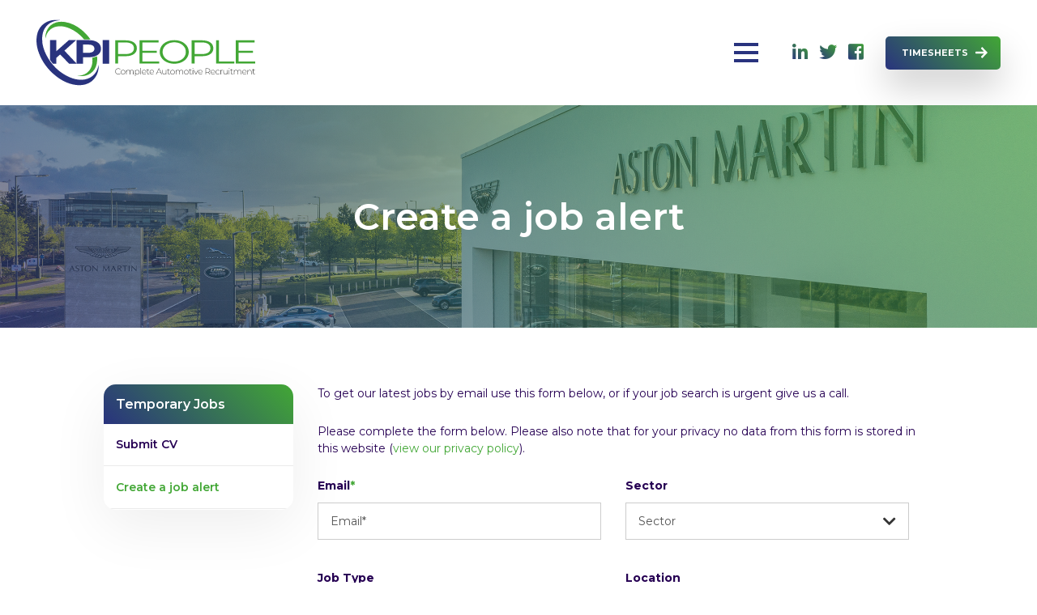

--- FILE ---
content_type: text/html;charset=UTF-8
request_url: https://www.kpipeople.co.uk/cm/temporary/job-alert
body_size: 15805
content:
<!DOCTYPE html>
<html lang="en">
<head>
	<meta http-equiv="Content-Type" content="text/html; charset=utf-8" />
	<meta http-equiv="X-UA-Compatible" content="IE=edge">
    <meta name="viewport" content="width=device-width, initial-scale=1">

	<meta name="robots" content="noopd, noydir, index, follow" />

    <title>Create a job alert here to get jobs by email</title>
		<meta property="og:title" content="Create a job alert here to get jobs by email"/>
    <meta name="description" content=""/>
	<meta property="og:description" content=""/>

	<meta property="fb:app_id" content="966242223397117" />

	<meta property="og:url" content="https://www.kpipeople.co.uk/cm/temporary/job-alert"/>
	<meta property="og:image" content="https://www.kpipeople.co.uk/imglib/meta/1200.jpg?ver=3" />
	<!--  Image for Linkedin and Facebook share -->
   	<meta property="og:image:width" content="1200" />
   	<meta property="og:image:height" content="628" />
	<meta name="twitter:card" content="summary_large_image"/>
	<meta name="twitter:url" content="https://www.kpipeople.co.uk/cm/temporary/job-alert"/>
	<meta name="twitter:title" content="Create a job alert here to get jobs by email"/>
	<meta name="twitter:description" content=""/>
	<meta name="twitter:image" content="https://www.kpipeople.co.uk/imglib/meta/1200.jpg?ver=2"/>

    <meta name="keywords" content="Create a job alert here to get jobs by email"/>
        <link rel="stylesheet" type="text/css" href="/css/fonts.css"/>
	<link href="https://fonts.googleapis.com/css?family=Montserrat:100,100i,200,200i,300,300i,400,400i,500,500i,600,600i,700,700i,800,800i,900,900i&display=swap" rel="stylesheet">
	<link rel="stylesheet" type="text/css" href="/css/font-awesome.css" media="all" />
	<link rel="stylesheet" type="text/css" href="/css/slick.css"/>
	<link rel="stylesheet" type="text/css" href="/css/aos.css" media="all" />
	<link rel="stylesheet" type="text/css" href="/css/main/less/main.min.css?ver=5" />
	<link rel="shortcut icon" href="/images/favicon.ico?ver=2" />
	<script type="text/javascript" src="/js/jquery/jquery.js"></script>
	<script type="text/javascript" src="/js/slick.min.js" ></script>
	<script type="text/javascript">var jq = jQuery.noConflict();</script>
	<link rel="stylesheet" href="/css/bootstrap-grid.min.css">
	<link rel="stylesheet/less" type="text/css" href="/css/main/less/main.less" />
	<script type="text/javascript">
    	jQuery(window).load(function() {
			AOS.init({
				easing: 'ease-out',
				delay: 100,
				once: true,
				disable: window.innerWidth < 1200
			});
    	});
    </script>
	<script type="text/javascript">
		jQuery(document).ready(function () {
			jQuery('.g-recaptcha').each(function() {
				var input = jQuery(this).parent().find('input');
				if(jQuery(input).get(0).hasAttribute('value'))
					jQuery(input).removeAttr('value');
			});

			jQuery(document).find('.button').each(function() {
				if(jQuery(this).parents('form').find('.captcha').length > 0){
					jQuery(this).on('click', function (event) {
						var texts = "";
						jQuery(this).parents('form').find('.error_required').each(function() { texts +=jQuery(this).text();});

						if (texts == "") {
							var widgetId = jQuery(this).parents('form').find('.widget-id').val();
							grecaptcha.execute(widgetId);
						}

					});
				}
			});
		});
	</script>
 	<script type="text/javascript">
    	var errorMessages = {
    		'required'					: 'Please complete this mandatory field',
    		'password_equals_invalid'	: 'Passwords must be equals',
    		'email_equals_invalid'		: 'Emails must be equals',
    		'email_invalid' 			: 'Email is invalid',
    		'file_size_invalid' 		: 'File must have size below limit',
    		'file_type_invalid' 		: 'File Type is invalid',
    		'value_invalid'				: 'Invalid Numeric Value'
    	}
    </script>
    <style>
		#js-warning div {
			background-color: #FFFFFF;
			height: 100%;
			position: fixed;
			width: 100%;
			z-index: 9999;
		}
	</style>
</head>

<body>
   	<noscript id="js-warning">
	   <div>
	      Please enable JavaScript in Your browser!
	   </div>
	</noscript>
	<div class="body-overlay"></div>
	<script type="text/javascript">
  		jQuery(window).load(function(){
  			var formError = jQuery(document).find('form:not(#quickreg,#quickLoginForm) .errmsg span');
  			if (formError.length != 0) {
  				scrollToElem(jQuery(formError[0]).parents('form'));
  			} else {
				

			}
  		});
		function scrollToElem(elem, func) {
			var headerWrap = jQuery('.top-part');
			headerWrap.addClass('fixed-header');
			var fixedMenuHeight = headerWrap.outerHeight(true);
			headerWrap.removeClass('fixed-header');
			var scrollValue = elem.offset().top;
			if (scrollValue > fixedMenuHeight) {
				scrollValue -= (fixedMenuHeight + headerWrap.outerHeight(true) + 10);
			}
			jQuery('html, body').animate({
		        scrollTop: scrollValue
		    }, 1000, func);
		}
  	</script>
	<script type="text/javascript">
		jQuery(document).ready(function(){
			jQuery('.to-top').click(function () {
		    	jQuery('body,html').animate({
		            scrollTop: 0
		        }, 400);
		        return false;
		    });

			var headerHeight = jQuery('.top-part').outerHeight(true);

 			jQuery(window).scroll(function () {
		        if (jQuery(this).scrollTop() > 0) {
		        	jQuery('.to-top').addClass("visible");
		        } else {
		        	jQuery('.to-top').removeClass("visible");
		        }
 		        var headerWrap = jQuery('.top-part');

 		        if (jQuery(this).scrollTop() > headerHeight) {
 		        	if (!headerWrap.hasClass('fixed-header')) {
	 		        	headerWrap.addClass('fixed-header');
 		        	}
 		        } else {
 		        	headerWrap.removeClass('fixed-header');
 		        	headerHeight = jQuery('.top-part').outerHeight(true);
 		        }
		    });
		});
	</script>
	<header class="top-part">
		<div class="container-fluid">
			<div class="row">
				<div class="col-2 col-xl-2">
					<a title="KPI People" class="logo" href="/">
						<?xml version="1.0" encoding="UTF-8"?><svg id="Layer_1" xmlns="http://www.w3.org/2000/svg" viewBox="0 0 1200 357.93"><defs><style>.cls-1{fill:#42a735;}.cls-2{fill:#29337e;}.cls-3{fill:#3d3d3b;}</style></defs><path class="cls-2" d="m322.63,116.28c10.05,3.82,17.8,9.25,23.23,16.28,5.43,7.03,8.15,15.36,8.15,24.98s-2.72,17.79-8.15,24.88c-5.43,7.09-13.18,12.52-23.23,16.28-10.06,3.76-21.91,5.64-35.57,5.64h-31.05v35.71h-35.67V110.54h66.73c13.65,0,25.51,1.91,35.57,5.74Zm-13.1,57.82c5.58-3.88,8.37-9.4,8.37-16.56s-2.79-12.86-8.37-16.75c-5.58-3.88-13.73-5.83-24.45-5.83h-29.07v44.96h29.07c10.72,0,18.86-1.94,24.45-5.83Z"/><path class="cls-2" d="m362.83,110.54h35.67v129.51h-35.67V110.54Z"/><path class="cls-2" d="m130.85.73c-10.96,1.05-22.01,2.56-32,5.54-37.16,10.05-62.05,40.6-66.54,79.87-4.26,37.28,4.44,72,21.24,104.76,28.62,55.82,70.72,98.04,128.65,123.41,22.01,9.64,45.14,14.95,69.28,13.71,39.62-2.05,72.25-24.54,84.66-63.3,2.16-6.74,3.65-13.69,5.11-19.23,2.67,40.21-16.86,91.4-71.05,107.64-19.1,5.72-38.5,5.83-58.07,2.9-40.38-6.04-75.15-24.34-106.6-49.41-41.43-33.02-72.49-73.99-91.49-123.62C1.74,150.91-3.8,117.77,2.82,83.56c5.43-28.04,19.14-51.19,43.44-67.07C61.54,6.5,78.6,1.12,96.8.26c11.05-.53,18.46-.18,34.05.48h0Z"/><g><path class="cls-1" d="m534.36,123.28c10.97,7.76,16.45,18.43,16.45,32.01s-5.48,24.22-16.45,31.92c-10.97,7.7-26.13,11.55-45.47,11.55h-40.7v40.2h-16.02v-127.33h56.72c19.34,0,34.5,3.88,45.47,11.64Zm-11.47,55.39c7.94-5.52,11.91-13.31,11.91-23.37s-3.97-18.22-11.91-23.74c-7.94-5.52-19.41-8.28-34.42-8.28h-40.27v63.66h40.27c15.01,0,26.48-2.76,34.42-8.28Z"/><path class="cls-1" d="m672.81,227.32v11.64h-107.17v-127.33h103.92v11.64h-87.9v45.29h78.38v11.46h-78.38v47.29h91.15Z"/><path class="cls-1" d="m715.25,231.59c-12.2-5.64-21.72-13.37-28.58-23.19-6.86-9.82-10.28-20.86-10.28-33.1s3.43-23.28,10.28-33.1c6.86-9.82,16.38-17.55,28.58-23.19,12.2-5.64,25.8-8.46,40.81-8.46s28.54,2.79,40.59,8.37c12.05,5.58,21.55,13.31,28.47,23.19,6.92,9.89,10.39,20.95,10.39,33.2s-3.47,23.31-10.39,33.19c-6.93,9.89-16.42,17.62-28.47,23.19-12.05,5.58-25.58,8.37-40.59,8.37s-28.61-2.82-40.81-8.46Zm73.29-10.37c9.67-4.55,17.24-10.85,22.73-18.92,5.48-8.06,8.22-17.07,8.22-27.01s-2.74-18.95-8.22-27.01c-5.49-8.06-13.06-14.37-22.73-18.92-9.67-4.55-20.5-6.82-32.48-6.82s-22.84,2.27-32.58,6.82c-9.74,4.55-17.4,10.85-22.95,18.92-5.56,8.07-8.34,17.07-8.34,27.01s2.78,18.95,8.34,27.01c5.55,8.06,13.21,14.37,22.95,18.92,9.74,4.55,20.6,6.82,32.58,6.82s22.81-2.27,32.48-6.82Z"/><path class="cls-1" d="m953.84,123.28c10.97,7.76,16.45,18.43,16.45,32.01s-5.48,24.22-16.45,31.92c-10.97,7.7-26.13,11.55-45.47,11.55h-40.7v40.2h-16.02v-127.33h56.72c19.34,0,34.5,3.88,45.47,11.64Zm-11.47,55.39c7.94-5.52,11.91-13.31,11.91-23.37s-3.97-18.22-11.91-23.74c-7.94-5.52-19.41-8.28-34.42-8.28h-40.27v63.66h40.27c15.01,0,26.48-2.76,34.42-8.28Z"/><path class="cls-1" d="m985.12,111.63h16.02v115.68h84.87v11.64h-100.89v-127.33Z"/><path class="cls-1" d="m1200,227.32v11.64h-107.17v-127.33h103.92v11.64h-87.9v45.29h78.38v11.46h-78.38v47.29h91.15Z"/></g><g><path class="cls-3" d="m440.44,296.78c-2.58-1.44-4.61-3.42-6.1-5.96-1.49-2.53-2.23-5.38-2.23-8.53s.74-6,2.23-8.53c1.48-2.53,3.52-4.52,6.1-5.96,2.58-1.44,5.48-2.16,8.7-2.16,2.38,0,4.56.38,6.56,1.15,2,.77,3.7,1.9,5.11,3.4l-1.5,1.55c-2.63-2.59-5.99-3.89-10.08-3.89-2.75,0-5.25.63-7.5,1.88s-4.02,2.98-5.3,5.18c-1.28,2.2-1.92,4.67-1.92,7.39s.64,5.18,1.92,7.39c1.28,2.2,3.05,3.93,5.3,5.18,2.25,1.25,4.75,1.88,7.5,1.88,4.06,0,7.42-1.31,10.08-3.94l1.5,1.55c-1.41,1.5-3.12,2.64-5.13,3.42-2.02.78-4.2,1.17-6.54,1.17-3.22,0-6.12-.72-8.7-2.16Z"/><path class="cls-3" d="m468.58,297.3c-1.86-1.06-3.32-2.54-4.38-4.43-1.06-1.89-1.59-4.02-1.59-6.4s.53-4.51,1.59-6.4c1.06-1.89,2.52-3.37,4.38-4.43,1.86-1.06,3.95-1.59,6.26-1.59s4.4.53,6.26,1.59c1.86,1.06,3.32,2.54,4.38,4.43,1.06,1.89,1.59,4.03,1.59,6.4s-.53,4.51-1.59,6.4c-1.06,1.89-2.52,3.37-4.38,4.43-1.86,1.06-3.95,1.59-6.26,1.59s-4.4-.53-6.26-1.59Zm11.3-1.83c1.48-.87,2.66-2.09,3.52-3.66.86-1.56,1.29-3.34,1.29-5.35s-.43-3.78-1.29-5.35c-.86-1.56-2.03-2.78-3.52-3.66-1.49-.88-3.17-1.31-5.04-1.31s-3.56.44-5.04,1.31c-1.49.88-2.66,2.09-3.52,3.66-.86,1.56-1.29,3.35-1.29,5.35s.43,3.78,1.29,5.35c.86,1.56,2.03,2.78,3.52,3.66,1.48.88,3.17,1.31,5.04,1.31s3.56-.44,5.04-1.31Z"/><path class="cls-3" d="m530.29,276.71c1.74,1.78,2.6,4.35,2.6,7.69v14.3h-2.35v-14.12c0-2.75-.67-4.85-2.02-6.28-1.35-1.44-3.22-2.16-5.63-2.16-2.75,0-4.93.86-6.54,2.58-1.61,1.72-2.41,4.03-2.41,6.94v13.04h-2.35v-14.12c0-2.75-.67-4.85-2.02-6.28-1.35-1.44-3.22-2.16-5.63-2.16-2.75,0-4.93.86-6.54,2.58-1.61,1.72-2.42,4.03-2.42,6.94v13.04h-2.34v-24.48h2.25v5.25c.81-1.72,2.02-3.06,3.63-4.01,1.61-.95,3.52-1.43,5.75-1.43s4.1.5,5.65,1.5c1.55,1,2.65,2.47,3.31,4.41.81-1.81,2.09-3.25,3.82-4.31,1.74-1.06,3.76-1.59,6.07-1.59,3.03,0,5.42.89,7.15,2.67Z"/><path class="cls-3" d="m559.34,275.63c1.84,1.06,3.29,2.53,4.34,4.41,1.05,1.88,1.57,4.02,1.57,6.42s-.52,4.56-1.57,6.45c-1.05,1.89-2.49,3.36-4.34,4.41-1.84,1.05-3.91,1.57-6.19,1.57-2.16,0-4.11-.51-5.86-1.52-1.75-1.02-3.11-2.43-4.08-4.24v14.68h-2.34v-33.58h2.25v5.77c.97-1.88,2.34-3.34,4.1-4.38,1.77-1.05,3.74-1.57,5.93-1.57s4.35.53,6.19,1.59Zm-1.27,19.84c1.5-.87,2.68-2.09,3.54-3.66.86-1.56,1.29-3.34,1.29-5.35s-.43-3.78-1.29-5.35c-.86-1.56-2.04-2.78-3.54-3.66-1.5-.88-3.19-1.31-5.06-1.31s-3.56.44-5.04,1.31c-1.49.88-2.66,2.09-3.52,3.66-.86,1.56-1.29,3.35-1.29,5.35s.43,3.78,1.29,5.35c.86,1.56,2.03,2.78,3.52,3.66,1.48.88,3.17,1.31,5.04,1.31s3.56-.44,5.06-1.31Z"/><path class="cls-3" d="m570.83,263.91h2.34v34.8h-2.34v-34.8Z"/><path class="cls-3" d="m602.06,287.03h-21.06c.06,1.91.55,3.6,1.45,5.09.91,1.49,2.13,2.63,3.68,3.45,1.55.81,3.29,1.22,5.23,1.22,1.59,0,3.07-.29,4.43-.87,1.36-.58,2.49-1.43,3.4-2.56l1.36,1.55c-1.06,1.28-2.4,2.27-4.01,2.95-1.61.69-3.35,1.03-5.23,1.03-2.44,0-4.61-.53-6.52-1.59-1.91-1.06-3.4-2.53-4.48-4.41-1.08-1.88-1.62-4.02-1.62-6.42s.51-4.51,1.52-6.4c1.02-1.89,2.42-3.37,4.2-4.43,1.78-1.06,3.78-1.59,6-1.59s4.21.52,5.98,1.57,3.16,2.51,4.17,4.38c1.02,1.88,1.52,4,1.52,6.38l-.05.66Zm-16.27-9.78c-1.38.77-2.48,1.84-3.31,3.24-.83,1.39-1.31,2.96-1.43,4.71h18.76c-.09-1.75-.56-3.31-1.41-4.69-.84-1.38-1.95-2.45-3.33-3.24-1.38-.78-2.92-1.17-4.64-1.17s-3.27.38-4.64,1.15Z"/><path class="cls-3" d="m619.83,297.16c-.59.56-1.34.99-2.23,1.29-.89.3-1.82.45-2.79.45-2.13,0-3.77-.59-4.92-1.76-1.16-1.17-1.74-2.81-1.74-4.9v-15.99h-4.5v-2.02h4.5v-5.35h2.34v5.35h7.79v2.02h-7.79v15.76c0,1.59.38,2.81,1.15,3.63.77.83,1.9,1.24,3.4,1.24s2.8-.45,3.8-1.36l.98,1.64Z"/><path class="cls-3" d="m644.45,287.03h-21.06c.06,1.91.55,3.6,1.45,5.09.91,1.49,2.13,2.63,3.68,3.45,1.55.81,3.29,1.22,5.23,1.22,1.59,0,3.07-.29,4.43-.87,1.36-.58,2.49-1.43,3.4-2.56l1.36,1.55c-1.06,1.28-2.4,2.27-4.01,2.95-1.61.69-3.35,1.03-5.23,1.03-2.44,0-4.61-.53-6.52-1.59-1.91-1.06-3.4-2.53-4.48-4.41-1.08-1.88-1.62-4.02-1.62-6.42s.51-4.51,1.52-6.4c1.02-1.89,2.42-3.37,4.2-4.43,1.78-1.06,3.78-1.59,6-1.59s4.21.52,5.98,1.57,3.16,2.51,4.17,4.38c1.02,1.88,1.52,4,1.52,6.38l-.05.66Zm-16.27-9.78c-1.38.77-2.48,1.84-3.31,3.24-.83,1.39-1.31,2.96-1.43,4.71h18.76c-.09-1.75-.56-3.31-1.41-4.69-.84-1.38-1.95-2.45-3.33-3.24-1.38-.78-2.92-1.17-4.64-1.17s-3.27.38-4.64,1.15Z"/><path class="cls-3" d="m681.5,289.47h-19.04l-4.17,9.24h-2.58l15.1-32.83h2.39l15.1,32.83h-2.58l-4.22-9.24Zm-.89-2.02l-8.63-18.95-8.58,18.95h17.21Z"/><path class="cls-3" d="m712.77,274.23v24.48h-2.25v-5.25c-.81,1.72-2.02,3.06-3.61,4.01-1.59.95-3.47,1.43-5.63,1.43-3.19,0-5.69-.89-7.5-2.67-1.81-1.78-2.72-4.35-2.72-7.69v-14.3h2.34v14.12c0,2.75.7,4.85,2.11,6.28,1.41,1.44,3.39,2.16,5.96,2.16,2.75,0,4.93-.86,6.54-2.58,1.61-1.72,2.42-4.03,2.42-6.94v-13.04h2.34Z"/><path class="cls-3" d="m733.17,297.16c-.59.56-1.34.99-2.23,1.29-.89.3-1.82.45-2.79.45-2.13,0-3.77-.59-4.92-1.76-1.16-1.17-1.74-2.81-1.74-4.9v-15.99h-4.5v-2.02h4.5v-5.35h2.34v5.35h7.79v2.02h-7.79v15.76c0,1.59.38,2.81,1.15,3.63.77.83,1.9,1.24,3.4,1.24s2.8-.45,3.8-1.36l.98,1.64Z"/><path class="cls-3" d="m740.42,297.3c-1.86-1.06-3.32-2.54-4.38-4.43-1.06-1.89-1.59-4.02-1.59-6.4s.53-4.51,1.59-6.4c1.06-1.89,2.52-3.37,4.38-4.43,1.86-1.06,3.95-1.59,6.26-1.59s4.4.53,6.26,1.59c1.86,1.06,3.32,2.54,4.38,4.43,1.06,1.89,1.59,4.03,1.59,6.4s-.53,4.51-1.59,6.4c-1.06,1.89-2.53,3.37-4.38,4.43-1.86,1.06-3.95,1.59-6.26,1.59s-4.4-.53-6.26-1.59Zm11.3-1.83c1.48-.87,2.66-2.09,3.52-3.66.86-1.56,1.29-3.34,1.29-5.35s-.43-3.78-1.29-5.35c-.86-1.56-2.03-2.78-3.52-3.66-1.49-.88-3.17-1.31-5.04-1.31s-3.56.44-5.04,1.31c-1.49.88-2.66,2.09-3.52,3.66-.86,1.56-1.29,3.35-1.29,5.35s.43,3.78,1.29,5.35c.86,1.56,2.03,2.78,3.52,3.66,1.48.88,3.17,1.31,5.04,1.31s3.56-.44,5.04-1.31Z"/><path class="cls-3" d="m802.13,276.71c1.74,1.78,2.6,4.35,2.6,7.69v14.3h-2.34v-14.12c0-2.75-.67-4.85-2.02-6.28-1.34-1.44-3.22-2.16-5.63-2.16-2.75,0-4.93.86-6.54,2.58-1.61,1.72-2.42,4.03-2.42,6.94v13.04h-2.34v-14.12c0-2.75-.67-4.85-2.02-6.28-1.34-1.44-3.22-2.16-5.63-2.16-2.75,0-4.93.86-6.54,2.58-1.61,1.72-2.42,4.03-2.42,6.94v13.04h-2.34v-24.48h2.25v5.25c.81-1.72,2.02-3.06,3.63-4.01,1.61-.95,3.52-1.43,5.74-1.43s4.1.5,5.65,1.5c1.55,1,2.65,2.47,3.31,4.41.81-1.81,2.09-3.25,3.82-4.31,1.74-1.06,3.76-1.59,6.07-1.59,3.03,0,5.42.89,7.15,2.67Z"/><path class="cls-3" d="m816.06,297.3c-1.86-1.06-3.32-2.54-4.38-4.43-1.06-1.89-1.59-4.02-1.59-6.4s.53-4.51,1.59-6.4c1.06-1.89,2.52-3.37,4.38-4.43,1.86-1.06,3.95-1.59,6.26-1.59s4.4.53,6.26,1.59c1.86,1.06,3.32,2.54,4.38,4.43,1.06,1.89,1.59,4.03,1.59,6.4s-.53,4.51-1.59,6.4c-1.06,1.89-2.53,3.37-4.38,4.43-1.86,1.06-3.95,1.59-6.26,1.59s-4.4-.53-6.26-1.59Zm11.3-1.83c1.48-.87,2.66-2.09,3.52-3.66.86-1.56,1.29-3.34,1.29-5.35s-.43-3.78-1.29-5.35c-.86-1.56-2.03-2.78-3.52-3.66-1.49-.88-3.17-1.31-5.04-1.31s-3.56.44-5.04,1.31c-1.49.88-2.66,2.09-3.52,3.66-.86,1.56-1.29,3.35-1.29,5.35s.43,3.78,1.29,5.35c.86,1.56,2.03,2.78,3.52,3.66,1.48.88,3.17,1.31,5.04,1.31s3.56-.44,5.04-1.31Z"/><path class="cls-3" d="m852.28,297.16c-.59.56-1.34.99-2.23,1.29-.89.3-1.82.45-2.79.45-2.13,0-3.77-.59-4.92-1.76-1.16-1.17-1.74-2.81-1.74-4.9v-15.99h-4.5v-2.02h4.5v-5.35h2.34v5.35h7.79v2.02h-7.79v15.76c0,1.59.38,2.81,1.15,3.63.77.83,1.9,1.24,3.4,1.24s2.8-.45,3.8-1.36l.98,1.64Z"/><path class="cls-3" d="m856.93,267.73c-.38-.36-.56-.8-.56-1.34s.19-.98.56-1.36c.38-.38.83-.56,1.36-.56s.98.18,1.36.54.56.81.56,1.34-.19.98-.56,1.36-.83.56-1.36.56-.99-.18-1.36-.54Zm.19,6.49h2.34v24.48h-2.34v-24.48Z"/><path class="cls-3" d="m887.31,274.23l-11.07,24.48h-2.39l-11.02-24.48h2.49l9.75,21.9,9.85-21.9h2.39Z"/><path class="cls-3" d="m910.71,287.03h-21.06c.06,1.91.55,3.6,1.45,5.09.91,1.49,2.13,2.63,3.68,3.45,1.55.81,3.29,1.22,5.23,1.22,1.59,0,3.07-.29,4.43-.87,1.36-.58,2.49-1.43,3.4-2.56l1.36,1.55c-1.06,1.28-2.4,2.27-4.01,2.95-1.61.69-3.35,1.03-5.23,1.03-2.44,0-4.61-.53-6.52-1.59-1.91-1.06-3.4-2.53-4.48-4.41-1.08-1.88-1.62-4.02-1.62-6.42s.51-4.51,1.52-6.4c1.02-1.89,2.42-3.37,4.2-4.43,1.78-1.06,3.78-1.59,6-1.59s4.21.52,5.98,1.57,3.16,2.51,4.17,4.38c1.02,1.88,1.52,4,1.52,6.38l-.05.66Zm-16.27-9.78c-1.38.77-2.48,1.84-3.31,3.24-.83,1.39-1.31,2.96-1.43,4.71h18.76c-.09-1.75-.56-3.31-1.41-4.69-.84-1.38-1.95-2.45-3.33-3.24-1.38-.78-2.92-1.17-4.64-1.17s-3.27.38-4.64,1.15Z"/><path class="cls-3" d="m950.24,298.71l-7.83-10.97c-1.16.16-2.22.23-3.19.23h-9.38v10.74h-2.39v-32.83h11.77c4.13,0,7.36.98,9.71,2.93,2.34,1.95,3.52,4.67,3.52,8.14,0,2.6-.67,4.78-1.99,6.54-1.33,1.77-3.23,3.01-5.7,3.73l8.21,11.49h-2.72Zm-11.02-12.85c3.5,0,6.17-.77,8.02-2.32,1.84-1.55,2.77-3.74,2.77-6.59s-.92-5.04-2.77-6.59c-1.85-1.55-4.52-2.32-8.02-2.32h-9.38v17.82h9.38Z"/><path class="cls-3" d="m979.46,287.03h-21.06c.06,1.91.55,3.6,1.45,5.09.91,1.49,2.13,2.63,3.68,3.45,1.55.81,3.29,1.22,5.23,1.22,1.59,0,3.07-.29,4.43-.87,1.36-.58,2.49-1.43,3.4-2.56l1.36,1.55c-1.06,1.28-2.4,2.27-4.01,2.95-1.61.69-3.35,1.03-5.23,1.03-2.44,0-4.61-.53-6.52-1.59-1.91-1.06-3.4-2.53-4.48-4.41-1.08-1.88-1.62-4.02-1.62-6.42s.51-4.51,1.52-6.4c1.02-1.89,2.42-3.37,4.2-4.43,1.78-1.06,3.78-1.59,6-1.59s4.21.52,5.98,1.57,3.16,2.51,4.17,4.38c1.02,1.88,1.52,4,1.52,6.38l-.05.66Zm-16.27-9.78c-1.38.77-2.48,1.84-3.31,3.24-.83,1.39-1.31,2.96-1.43,4.71h18.76c-.09-1.75-.56-3.31-1.41-4.69-.84-1.38-1.95-2.45-3.33-3.24-1.38-.78-2.92-1.17-4.64-1.17s-3.27.38-4.64,1.15Z"/><path class="cls-3" d="m988.41,297.3c-1.88-1.06-3.35-2.54-4.41-4.43-1.06-1.89-1.59-4.02-1.59-6.4s.53-4.56,1.59-6.45c1.06-1.89,2.53-3.36,4.41-4.41,1.88-1.05,4-1.57,6.38-1.57,1.97,0,3.76.38,5.37,1.15,1.61.77,2.92,1.88,3.92,3.35l-1.74,1.27c-.88-1.22-1.96-2.13-3.26-2.74-1.3-.61-2.73-.91-4.29-.91-1.91,0-3.62.43-5.13,1.29-1.52.86-2.7,2.07-3.56,3.63-.86,1.56-1.29,3.36-1.29,5.39s.43,3.83,1.29,5.39c.86,1.56,2.05,2.77,3.56,3.63,1.52.86,3.23,1.29,5.13,1.29,1.56,0,2.99-.3,4.29-.91,1.3-.61,2.38-1.52,3.26-2.74l1.74,1.27c-1,1.47-2.31,2.59-3.92,3.35-1.61.77-3.4,1.15-5.37,1.15-2.38,0-4.5-.53-6.38-1.59Z"/><path class="cls-3" d="m1015.19,275.47c1.59-.95,3.53-1.43,5.81-1.43v2.3l-.56-.05c-2.72,0-4.85.85-6.38,2.56-1.53,1.7-2.3,4.07-2.3,7.1v12.76h-2.34v-24.48h2.25v5.35c.75-1.78,1.92-3.15,3.52-4.1Z"/><path class="cls-3" d="m1047.64,274.23v24.48h-2.25v-5.25c-.81,1.72-2.02,3.06-3.61,4.01-1.59.95-3.47,1.43-5.63,1.43-3.19,0-5.69-.89-7.5-2.67-1.81-1.78-2.72-4.35-2.72-7.69v-14.3h2.34v14.12c0,2.75.7,4.85,2.11,6.28,1.41,1.44,3.39,2.16,5.96,2.16,2.75,0,4.93-.86,6.54-2.58,1.61-1.72,2.42-4.03,2.42-6.94v-13.04h2.34Z"/><path class="cls-3" d="m1055.71,267.73c-.38-.36-.56-.8-.56-1.34s.19-.98.56-1.36c.38-.38.83-.56,1.36-.56s.98.18,1.36.54.56.81.56,1.34-.19.98-.56,1.36-.83.56-1.36.56-.99-.18-1.36-.54Zm.19,6.49h2.34v24.48h-2.34v-24.48Z"/><path class="cls-3" d="m1078.59,297.16c-.59.56-1.34.99-2.23,1.29-.89.3-1.82.45-2.79.45-2.13,0-3.77-.59-4.92-1.76-1.16-1.17-1.74-2.81-1.74-4.9v-15.99h-4.5v-2.02h4.5v-5.35h2.34v5.35h7.79v2.02h-7.79v15.76c0,1.59.38,2.81,1.15,3.63.77.83,1.9,1.24,3.4,1.24s2.8-.45,3.8-1.36l.98,1.64Z"/><path class="cls-3" d="m1121.05,276.71c1.74,1.78,2.6,4.35,2.6,7.69v14.3h-2.34v-14.12c0-2.75-.67-4.85-2.02-6.28-1.34-1.44-3.22-2.16-5.63-2.16-2.75,0-4.93.86-6.54,2.58-1.61,1.72-2.42,4.03-2.42,6.94v13.04h-2.34v-14.12c0-2.75-.67-4.85-2.02-6.28-1.34-1.44-3.22-2.16-5.63-2.16-2.75,0-4.93.86-6.54,2.58-1.61,1.72-2.42,4.03-2.42,6.94v13.04h-2.34v-24.48h2.25v5.25c.81-1.72,2.02-3.06,3.63-4.01,1.61-.95,3.52-1.43,5.74-1.43s4.1.5,5.65,1.5c1.55,1,2.65,2.47,3.31,4.41.81-1.81,2.09-3.25,3.82-4.31,1.74-1.06,3.76-1.59,6.07-1.59,3.03,0,5.42.89,7.15,2.67Z"/><path class="cls-3" d="m1152.35,287.03h-21.06c.06,1.91.55,3.6,1.45,5.09.91,1.49,2.13,2.63,3.68,3.45,1.55.81,3.29,1.22,5.23,1.22,1.59,0,3.07-.29,4.43-.87,1.36-.58,2.49-1.43,3.4-2.56l1.36,1.55c-1.06,1.28-2.4,2.27-4.01,2.95-1.61.69-3.35,1.03-5.23,1.03-2.44,0-4.61-.53-6.52-1.59-1.91-1.06-3.4-2.53-4.48-4.41-1.08-1.88-1.62-4.02-1.62-6.42s.51-4.51,1.52-6.4c1.02-1.89,2.42-3.37,4.2-4.43,1.78-1.06,3.78-1.59,6-1.59s4.21.52,5.98,1.57,3.16,2.51,4.17,4.38c1.02,1.88,1.52,4,1.52,6.38l-.05.66Zm-16.27-9.78c-1.38.77-2.48,1.84-3.31,3.24-.83,1.39-1.31,2.96-1.43,4.71h18.76c-.09-1.75-.56-3.31-1.41-4.69-.84-1.38-1.95-2.45-3.33-3.24-1.38-.78-2.92-1.17-4.64-1.17s-3.27.38-4.64,1.15Z"/><path class="cls-3" d="m1177.21,276.71c1.78,1.78,2.67,4.35,2.67,7.69v14.3h-2.34v-14.12c0-2.75-.7-4.85-2.09-6.28-1.39-1.44-3.34-2.16-5.84-2.16-2.88,0-5.14.86-6.8,2.58-1.66,1.72-2.49,4.03-2.49,6.94v13.04h-2.34v-24.48h2.25v5.3c.84-1.72,2.1-3.06,3.78-4.03,1.67-.97,3.65-1.45,5.93-1.45,3.06,0,5.49.89,7.27,2.67Z"/><path class="cls-3" d="m1200,297.16c-.59.56-1.34.99-2.23,1.29-.89.3-1.82.45-2.79.45-2.13,0-3.77-.59-4.92-1.76-1.16-1.17-1.74-2.81-1.74-4.9v-15.99h-4.5v-2.02h4.5v-5.35h2.34v5.35h7.79v2.02h-7.79v15.76c0,1.59.38,2.81,1.15,3.63.77.83,1.9,1.24,3.4,1.24s2.8-.45,3.8-1.36l.98,1.64Z"/></g><g><path class="cls-1" d="m261.14,106.3h24.41c3.7,0,7.27.13,10.72.39-13.92-20.44-30.97-38.57-50.92-54.48-26.24-20.91-55.25-36.18-88.94-41.22-16.33-2.44-32.51-2.35-48.45,2.42-45.22,13.55-61.51,56.26-59.28,89.81,1.21-4.62,2.46-10.42,4.26-16.04,10.35-32.34,37.58-51.11,70.64-52.81,20.14-1.04,39.44,3.39,57.8,11.44,32.3,14.15,58.68,34.61,79.77,60.51Z"/><path class="cls-1" d="m324.27,202.29c-5.4,2.02-11.29,3.53-17.65,4.56.95,9.57.94,19.33-.2,29.32-3.75,32.77-24.51,58.26-55.52,66.64-8.41,2.27-17.92,3.23-26.57,4.6h0c9.37.57,19.06.86,28.29.42,15.18-.72,29.42-5.21,42.16-13.54,20.27-13.25,31.72-32.56,36.24-55.96,2.6-13.45,2.93-26.69,1.5-39.74-2.58,1.36-5.32,2.6-8.26,3.7Z"/></g><path class="cls-2" d="m109.35,110.54h-35.46v107.6c5.1,7.65,10.56,14.93,16.31,21.91h19.15v-32.75l20.7-18.13,49.33,50.88h41.62l-67.61-71.78,63.86-57.72h-39.64l-68.27,60.5v-60.5Z"/></svg>
</a>
				</div>
				<div class="col-10 col-xl-10 header-navigation-wrapper">
					<nav class="navbar navbar-default">
	<a class="navbar-toggle" href="javascript:void(0);"><span class="menu-bars"></span></a>
	<div class="collapse navbar-collapse">
		<div class="nav-header"><a class="close-but" href="javascript:void(0);"></a></div>
		<ul class="nav navbar-nav">
			<li class="">
                       	<a href="/cm/home" class="">
                       		Home</a>
                       	</li>
				<li class=" dropdown">
                       	<a href="/cm/permanent" class="dropdown-toggle disabled">
                       		Permanent Jobs<span class="caret"></span></a>
                       	<ul class="dropdown-menu">
								<li class="">
                                               <a href="/cm/permanent/submit-cv" class="">
                                               	Submit CV</a>
				                        	</li>
							       	<li class="">
                                               <a href="/cm/permanent/job-alert" class="">
                                               	Get jobs by email</a>
				                        	</li>
							       	</ul>
                       	</li>
				<li class="active dropdown">
                       	<a href="/cm/temporary" class="dropdown-toggle disabled">
                       		Temporary Jobs<span class="caret"></span></a>
                       	<ul class="dropdown-menu">
								<li class="">
                                               <a href="/cm/temporary/submit-cv" class="">
                                               	Submit CV</a>
				                        	</li>
							       	<li class="active">
                                               <a href="/cm/temporary/job-alert" class="">
                                               	Create a job alert</a>
				                        	</li>
							       	</ul>
                       	</li>
				<li class=" dropdown">
                       	<a href="/cm/jobs" class="dropdown-toggle disabled">
                       		All Jobs<span class="caret"></span></a>
                       	<ul class="dropdown-menu">
								<li class="">
                                               <a href="/cm/jobs/accounts-admin" class="">
                                               	Accounts & Admin</a>
				                        	</li>
							       	<li class="">
                                               <a href="/cm/jobs/bodyshop" class="">
                                               	Bodyshop</a>
				                        	</li>
							       	<li class="">
                                               <a href="/cm/jobs/dealership-management" class="">
                                               	Dealership Management</a>
				                        	</li>
							       	<li class="">
                                               <a href="/cm/jobs/group-function" class="">
                                               	Group Function</a>
				                        	</li>
							       	<li class="">
                                               <a href="/cm/jobs/parts" class="">
                                               	Parts</a>
				                        	</li>
							       	<li class="">
                                               <a href="/cm/jobs/sales" class="">
                                               	Sales</a>
				                        	</li>
							       	<li class="">
                                               <a href="/cm/jobs/service" class="">
                                               	Service</a>
				                        	</li>
							       	<li class="">
                                               <a href="/cm/jobs/workshop" class="">
                                               	Workshop</a>
				                        	</li>
							       	</ul>
                       	</li>
				<li class=" dropdown">
                       	<a href="/cm/clients" class="dropdown-toggle disabled">
                       		Clients<span class="caret"></span></a>
                       	<ul class="dropdown-menu">
								<li class="">
                                               <a href="/cm/clients/upload-vacancy" class="">
                                               	Submit a Vacancy</a>
				                        	</li>
							       	</ul>
                       	</li>
				<li class="">
                       	<a href="/cm/about-us" class="">
                       		About us</a>
                       	</li>
				<li class="">
                       	<a href="/cm/contact-us" class="">
                       		Contact Us</a>
                       	</li>
				</ul>
	</div>
</nav><div class="header-social-buttons d-none d-xl-block">
						<a class="linkedin" href="https://www.linkedin.com/company/kpi-people/?trk=top_nav_home" target="_blank" title="LinkedIn"><span class="fab fa-linkedin-in"></span></a>
						<a class="twitter" href="https://twitter.com/kpipeople" target="_blank" title="Twitter"><span class="fab fa-twitter"></span></a>
						<a class="facebook" href="https://www.facebook.com/kpipeopleltd" target="_blank" title="Facebook"><span class="fab fa-facebook-square"></span></a>
						</div>
					<div class="timesheets-menu d-none d-lg-block">
							<a target="_blank" href="/" class="custom-button timesheets-main-button"><span>Timesheets</span></a>
							<div class="timesheets-menu-dropdown">
								</div>
						</div>
						<script type="text/javascript">
							jQuery('div.timesheets-menu a, div.timesheets-menu span').hover(function(){
								if (!jQuery('div.timesheets-menu-dropdown').hasClass('active')){
									jQuery('div.timesheets-menu-dropdown').addClass('active');
								}
							});
							jQuery('div.timesheets-menu').mouseout(function(){
								if(jQuery('div.timesheets-menu-dropdown').hasClass('active')){
									jQuery('div.timesheets-menu-dropdown').removeClass('active');
								}
							});
						</script>
         			</div>
				<div class="body-overlay"></div>
			</div>
		</div>
	</header>
	<div class="main-wrapper">
		<main class="main-wrap">
		     <div class="in-banner" style="background-image: url(/imglib/page-headers/Dealership-Right-2500x700.jpg)">
	<h1>Create a job alert</h1>
</div>
<div class="content-part">
		<div class="container-fluid">
			<div class="row">
				<aside class="col-lg-3">
		         	<div class="side-menu">
				<h2 class="white"><a href="/cm/temporary" class="">Temporary Jobs</a></h2>
	    		<div class="bBody  accordion ui-accordion ui-widget ui-helper-reset">
					<div class="ui-accordion-header ui-helper-reset ui-state-default ui-accordion-icons ui-corner-top">
			              		<div class="main-level-container">
					          		<a href="/cm/temporary/submit-cv" class="main-level">
					          			Submit CV</a>
					          	</div>
			              	<!-- ---- level2-->
				          	<div class="level-3 empty-container none">
			                	</div>
	            			<!-- // ---- level2-->
	            			</div>
						<div class="ui-accordion-header ui-helper-reset ui-state-default ui-accordion-icons ui-corner-top">
			              		<div class="main-level-container">
					          		<a href="/cm/temporary/job-alert" class="main-level strong">
					          			Create a job alert</a>
					          	</div>
			              	<!-- ---- level2-->
				          	<div class="level-3 empty-container none">
			                	</div>
	            			<!-- // ---- level2-->
	            			</div>
						</div>
			</div>
		<script type="text/javascript" defer="defer">
	jQuery(function() {
		var i=0;

		jQuery('.accordion > div').each(function(){
			jQuery( this ).bind( "mouseover", function(){
				var elem = jQuery(this);
				elem.removeClass('must-hide');
				if(!elem.hasClass('hovered-always') && elem.hasClass('hovered'))
				    return;
				
				elem.addClass('hovered');

				setTimeout(function(){
					if(elem.hasClass('hovered')){

					    var expandElem = elem.find('.level-3');
					    if(!expandElem.hasClass('empty-container')){
						jQuery('.accordion > div.must-hide').each(function(){
						    jQuery(this).find('.level-3').hide(200);
						    jQuery(this).removeClass('must-hide');
						});
						expandElem.show(200);
					    }
					}
				}, 200);
			});

			if(i != +'1'){
			    jQuery( this ).bind( "mouseout", function(){
				    jQuery(this).addClass('must-hide');
				    jQuery(this).removeClass('hovered');
			    });
			} else {
				jQuery(this).find('.main-level-container').addClass('ui-accordion-header-active');
			    var container = jQuery(this).find('.level-3');
			    if(!container.hasClass('empty-container')){
			        container.show();
			        jQuery(this).addClass('hovered-always');
			    }
			}

			i++;
		});
	});
</script></aside>
				<div class="col-lg-9">
					<div class="page-text">
	<p>To get our latest jobs by email use this form below, or if your job search is urgent give us a call.</p></div>
	<div class="main-part-forms">
	<div class="privacy-text"><p><span>Please complete the form below. Please also note that for your privacy no data from this form is stored in this website </span> (<a href="/cm/privacy" title="privacy" target="_blank" rel="noopener">view our privacy policy</a>).</p></div>
	<form id="fullreg" class="focus_form" action="/candidate/starter_site_alert" method="post" enctype="multipart/form-data"><input name="currentUri" type="hidden" value="/cm/temporary/job-alert"/>
	<div class="fl email" id="fl72">
		<label>Email<span>*</span></label>
    	<div class="input inp" id="p72">
    		<div class="wrap shadowed field-required">
    			<div class="body">
        			<input id="field72" name="values[0].string" tabindex="1139" onfocus="if (this.value == &#39;Email&#39;) {this.value = &#39;&#39;}" onblur="if (this.value == &#39;&#39;) {this.value = &quot;Email*&quot;}" type="text" value="" maxlength="256"/></div>
				<script type="text/javascript">
						jQuery('input#field72[name="values[0].string"]').blur(function() {
							validateRequiredField(jQuery(this), jQuery(this).parents('div#p72').find('.shadowed'));
						});
					</script>
				<script type="text/javascript">
						jQuery('input#field72[name="values[0].string"]').blur(function() {
							validateEmailField(jQuery(this), jQuery(this).parents('div#p72').find('.shadowed'));
						});
					</script>
				</div>
    		<span class="errmsg"></span>
    	</div>
	</div>
   	<div class="fl sector" id="fl906">
		<label>Sector</label>
		<!-- custom multiselect -->
        <div class="multiselect">
            <select id="field906" name="values[1].array" title="Sector" tabindex="1140" multiple="multiple"><option class="optin-level1" value="44876">Accounts &amp; Admin</option><option class="optin-level1" value="44877">Bodyshop</option><option class="optin-level1" value="44878">Dealership Management</option><option class="optin-level1" value="44879">Group Function</option><option class="optin-level1" value="44880">Parts</option><option class="optin-level1" value="44881">Sales</option><option class="optin-level1" value="44882">Service</option><option class="optin-level1" value="44883">Workshop</option><option class="optin-level1" value="45477">Misc</option></select><input type="hidden" name="_values[1].array" value="1"/><div class="shadowed  ">
				<div class="body">
					<a href="javascript:void(0)" class="select-btn"><span>&nbsp;</span></a>
				</div>
			</div>
			<div class="opt-list "> <h6>Sector</h6>
				<ul id="field906_ul" >
		            <li class="optin-level1" onclick=";onMultiSelectValueClick(event, this);" value="44876"><a href="javascript:void(0);">Accounts & Admin</a></li>
		            <li class="optin-level1" onclick=";onMultiSelectValueClick(event, this);" value="44877"><a href="javascript:void(0);">Bodyshop</a></li>
		            <li class="optin-level1" onclick=";onMultiSelectValueClick(event, this);" value="44878"><a href="javascript:void(0);">Dealership Management</a></li>
		            <li class="optin-level1" onclick=";onMultiSelectValueClick(event, this);" value="44879"><a href="javascript:void(0);">Group Function</a></li>
		            <li class="optin-level1" onclick=";onMultiSelectValueClick(event, this);" value="44880"><a href="javascript:void(0);">Parts</a></li>
		            <li class="optin-level1" onclick=";onMultiSelectValueClick(event, this);" value="44881"><a href="javascript:void(0);">Sales</a></li>
		            <li class="optin-level1" onclick=";onMultiSelectValueClick(event, this);" value="44882"><a href="javascript:void(0);">Service</a></li>
		            <li class="optin-level1" onclick=";onMultiSelectValueClick(event, this);" value="44883"><a href="javascript:void(0);">Workshop</a></li>
		            <li class="optin-level1" onclick=";onMultiSelectValueClick(event, this);" value="45477"><a href="javascript:void(0);">Misc</a></li>
		            </ul>
				<div class="info-msg"><b>Use Ctrl (Command on Mac) to Select Multiple</b></div>
				</div>
		</div>
        <!-- /custom multiselect -->
    <span class="errmsg"></span>
	</div>
	<div class="fl job_type" id="fl732">
		<label>Job Type</label>
		<!-- custom multiselect -->
        <div class="multiselect">
            <select id="field732" name="values[2].array" title="Job Type" tabindex="1149" multiple="multiple"><option class="optin-level1" value="44875">Perm</option><option class="optin-level1" value="44766">Contract</option><option class="optin-level1" value="45463">Temporary</option></select><input type="hidden" name="_values[2].array" value="1"/><div class="shadowed  ">
				<div class="body">
					<a href="javascript:void(0)" class="select-btn"><span>&nbsp;</span></a>
				</div>
			</div>
			<div class="opt-list "> <h6>Job Type</h6>
				<ul id="field732_ul" >
		            <li class="optin-level1" onclick=";onMultiSelectValueClick(event, this);" value="44875"><a href="javascript:void(0);">Perm</a></li>
		            <li class="optin-level1" onclick=";onMultiSelectValueClick(event, this);" value="44766"><a href="javascript:void(0);">Contract</a></li>
		            <li class="optin-level1" onclick=";onMultiSelectValueClick(event, this);" value="45463"><a href="javascript:void(0);">Temporary</a></li>
		            </ul>
				<div class="info-msg"><b>Use Ctrl (Command on Mac) to Select Multiple</b></div>
				</div>
		</div>
        <!-- /custom multiselect -->
    <span class="errmsg"></span>
	</div>
	<div class="fl location" id="fl734">
		<label>Location</label>
		<!-- custom multiselect -->
        <div class="multiselect">
            <select id="field734" name="values[3].array" title="Location" tabindex="1150" multiple="multiple"><option class="optin-level1" value="44909">Aberdeen City</option><option class="optin-level1" value="44910">Aberdeenshire</option><option class="optin-level1" value="44911">Anglesey</option><option class="optin-level1" value="44912">Angus</option><option class="optin-level1" value="44913">Antrim</option><option class="optin-level1" value="44914">Argyll and Bute</option><option class="optin-level1" value="44915">Armagh</option><option class="optin-level1" value="45484">Avon</option><option class="optin-level1" value="45485">Ayrshire</option><option class="optin-level1" value="44916">Bedfordshire</option><option class="optin-level1" value="44917">Berkshire</option><option class="optin-level1" value="44918">Blaenau Gwent</option><option class="optin-level1" value="44919">Breconshire</option><option class="optin-level1" value="44920">Bridgend</option><option class="optin-level1" value="44921">Bristol</option><option class="optin-level1" value="44922">Buckinghamshire</option><option class="optin-level1" value="44923">Caernarvonshire</option><option class="optin-level1" value="44924">Caerphilly</option><option class="optin-level1" value="44925">Cambridgeshire</option><option class="optin-level1" value="44926">Cardiff</option><option class="optin-level1" value="44927">Cardiganshire</option><option class="optin-level1" value="44928">Carmarthenshire</option><option class="optin-level1" value="44929">Ceredigion</option><option class="optin-level1" value="44930">Cheshire</option><option class="optin-level1" value="44931">City of Edinburgh</option><option class="optin-level1" value="44932">Clackmannanshire</option><option class="optin-level1" value="44933">Cleveland</option><option class="optin-level1" value="44934">Clwyd</option><option class="optin-level1" value="44935">Conway</option><option class="optin-level1" value="44936">Cornwall</option><option class="optin-level1" value="44937">County of Bristol</option><option class="optin-level1" value="44938">Cumberland</option><option class="optin-level1" value="44939">Cumbria</option><option class="optin-level1" value="44940">Denbighshire</option><option class="optin-level1" value="44941">Derbyshire</option><option class="optin-level1" value="44942">Derry and Londonderry</option><option class="optin-level1" value="44943">Devon</option><option class="optin-level1" value="44944">Dorset</option><option class="optin-level1" value="44945">Down</option><option class="optin-level1" value="44946">Dumfries and Galloway</option><option class="optin-level1" value="44947">Dundee City</option><option class="optin-level1" value="44948">Durham</option><option class="optin-level1" value="44949">Dyfed</option><option class="optin-level1" value="44950">East Ayrshire</option><option class="optin-level1" value="44951">East Dunbartonshire</option><option class="optin-level1" value="44952">East Lothian</option><option class="optin-level1" value="44953">East Renfrewshire</option><option class="optin-level1" value="44954">East Riding</option><option class="optin-level1" value="44955">East Sussex</option><option class="optin-level1" value="44956">Eilean Siar</option><option class="optin-level1" value="44957">Essex</option><option class="optin-level1" value="44958">Falkirk</option><option class="optin-level1" value="44959">Fermanagh</option><option class="optin-level1" value="44960">Fife</option><option class="optin-level1" value="44961">Flintshire</option><option class="optin-level1" value="44962">Glamorgan</option><option class="optin-level1" value="44963">Glasgow City</option><option class="optin-level1" value="44964">Gloucestershire</option><option class="optin-level1" value="44965">Greater London</option><option class="optin-level1" value="44966">Greater Manchester</option><option class="optin-level1" value="44967">Gwent</option><option class="optin-level1" value="44968">Gwynedd</option><option class="optin-level1" value="44969">Hampshire</option><option class="optin-level1" value="44970">Herefordshire</option><option class="optin-level1" value="44971">Hertfordshire</option><option class="optin-level1" value="44972">Highland</option><option class="optin-level1" value="44973">Inverclyde</option><option class="optin-level1" value="44974">Isle of Anglesey</option><option class="optin-level1" value="44975">Kent</option><option class="optin-level1" value="44976">Lancashire</option><option class="optin-level1" value="44977">Leicestershire</option><option class="optin-level1" value="44978">Lincolnshire</option><option class="optin-level1" value="44979">London</option><option class="optin-level1" value="44980">Manchester</option><option class="optin-level1" value="44981">Merionethshire</option><option class="optin-level1" value="44982">Merseyside</option><option class="optin-level1" value="44983">Merthyr Tydfil</option><option class="optin-level1" value="44984">Mid Glanmorgan</option><option class="optin-level1" value="44985">Midlands</option><option class="optin-level1" value="44986">Midlothian</option><option class="optin-level1" value="44987">Monmouthshire</option><option class="optin-level1" value="44988">Montgomeryshire</option><option class="optin-level1" value="44989">Moray</option><option class="optin-level1" value="44990">Neath Port Talbot</option><option class="optin-level1" value="44991">Newport</option><option class="optin-level1" value="44992">Norfolk</option><option class="optin-level1" value="44993">North Ayrshire</option><option class="optin-level1" value="44994">North Hants</option><option class="optin-level1" value="44995">North Lanarkshire</option><option class="optin-level1" value="44996">North Riding</option><option class="optin-level1" value="44997">North Yorkshire</option><option class="optin-level1" value="44998">Northamptonshire</option><option class="optin-level1" value="44999">Northumberland</option><option class="optin-level1" value="45000">Nottinghamshire</option><option class="optin-level1" value="45001">Orkney Islands</option><option class="optin-level1" value="45002">Oxfordshire</option><option class="optin-level1" value="45003">Pembrokeshire</option><option class="optin-level1" value="45004">Perth and Kinross</option><option class="optin-level1" value="45005">Peterborough</option><option class="optin-level1" value="45006">Powys</option><option class="optin-level1" value="45007">Radnorshire</option><option class="optin-level1" value="45008">Remote</option><option class="optin-level1" value="45009">Renfrewshire</option><option class="optin-level1" value="45010">Rhondda Cynon Taf</option><option class="optin-level1" value="45011">Scottish Borders</option><option class="optin-level1" value="45012">Shetland Islands</option><option class="optin-level1" value="45013">Shropshire</option><option class="optin-level1" value="45014">Somerset</option><option class="optin-level1" value="45015">South Ayrshire</option><option class="optin-level1" value="45016">South Glanmorgan</option><option class="optin-level1" value="45017">South Lanarkshire</option><option class="optin-level1" value="45018">South Yorkshire</option><option class="optin-level1" value="45019">Staffordshire</option><option class="optin-level1" value="45020">Stirling</option><option class="optin-level1" value="45021">Suffolk</option><option class="optin-level1" value="45022">Surrey</option><option class="optin-level1" value="45023">Swansea</option><option class="optin-level1" value="45024">Torfaen</option><option class="optin-level1" value="45025">Tyne and Wear</option><option class="optin-level1" value="45026">Tyrone</option><option class="optin-level1" value="45027">Vale of Glamorgan</option><option class="optin-level1" value="45028">Warwickshire</option><option class="optin-level1" value="45029">West Berkshire</option><option class="optin-level1" value="45030">West Dunbartonshire</option><option class="optin-level1" value="45031">West Glanmorgan</option><option class="optin-level1" value="45032">West Lothian</option><option class="optin-level1" value="45033">West Midlands</option><option class="optin-level1" value="45034">West Riding</option><option class="optin-level1" value="45035">West Sussex</option><option class="optin-level1" value="45036">West Yorkshire</option><option class="optin-level1" value="45037">Westmorland</option><option class="optin-level1" value="45038">Wiltshire</option><option class="optin-level1" value="45039">Worcestershire</option><option class="optin-level1" value="45040">Wrexham</option><option class="optin-level1" value="45462">Lothian</option><option class="optin-level1" value="45464">Leicester</option><option class="optin-level1" value="45465">Oxford</option><option class="optin-level1" value="45467">Basingstoke</option><option class="optin-level1" value="45468">Bromley</option><option class="optin-level1" value="45470">Birmingham</option><option class="optin-level1" value="45471">Devonshire</option><option class="optin-level1" value="45473">Loughton</option><option class="optin-level1" value="45474">Slough</option><option class="optin-level1" value="45475">Crawley</option><option class="optin-level1" value="45476">Oxon</option><option class="optin-level1" value="45478">South London</option><option class="optin-level1" value="45479">Harlow</option><option class="optin-level1" value="45480">North Lincolnshire</option><option class="optin-level1" value="45481">Middlesex</option><option class="optin-level1" value="45482">East Yorkshire</option><option class="optin-level1" value="45483">Croydon</option><option class="optin-level1" value="45486">Milton Keynes</option></select><input type="hidden" name="_values[3].array" value="1"/><div class="shadowed  ">
				<div class="body">
					<a href="javascript:void(0)" class="select-btn"><span>&nbsp;</span></a>
				</div>
			</div>
			<div class="opt-list "> <h6>Location</h6>
				<ul id="field734_ul" >
		            <li class="optin-level1" onclick=";onMultiSelectValueClick(event, this);" value="44909"><a href="javascript:void(0);">Aberdeen City</a></li>
		            <li class="optin-level1" onclick=";onMultiSelectValueClick(event, this);" value="44910"><a href="javascript:void(0);">Aberdeenshire</a></li>
		            <li class="optin-level1" onclick=";onMultiSelectValueClick(event, this);" value="44911"><a href="javascript:void(0);">Anglesey</a></li>
		            <li class="optin-level1" onclick=";onMultiSelectValueClick(event, this);" value="44912"><a href="javascript:void(0);">Angus</a></li>
		            <li class="optin-level1" onclick=";onMultiSelectValueClick(event, this);" value="44913"><a href="javascript:void(0);">Antrim</a></li>
		            <li class="optin-level1" onclick=";onMultiSelectValueClick(event, this);" value="44914"><a href="javascript:void(0);">Argyll and Bute</a></li>
		            <li class="optin-level1" onclick=";onMultiSelectValueClick(event, this);" value="44915"><a href="javascript:void(0);">Armagh</a></li>
		            <li class="optin-level1" onclick=";onMultiSelectValueClick(event, this);" value="45484"><a href="javascript:void(0);">Avon</a></li>
		            <li class="optin-level1" onclick=";onMultiSelectValueClick(event, this);" value="45485"><a href="javascript:void(0);">Ayrshire</a></li>
		            <li class="optin-level1" onclick=";onMultiSelectValueClick(event, this);" value="44916"><a href="javascript:void(0);">Bedfordshire</a></li>
		            <li class="optin-level1" onclick=";onMultiSelectValueClick(event, this);" value="44917"><a href="javascript:void(0);">Berkshire</a></li>
		            <li class="optin-level1" onclick=";onMultiSelectValueClick(event, this);" value="44918"><a href="javascript:void(0);">Blaenau Gwent</a></li>
		            <li class="optin-level1" onclick=";onMultiSelectValueClick(event, this);" value="44919"><a href="javascript:void(0);">Breconshire</a></li>
		            <li class="optin-level1" onclick=";onMultiSelectValueClick(event, this);" value="44920"><a href="javascript:void(0);">Bridgend</a></li>
		            <li class="optin-level1" onclick=";onMultiSelectValueClick(event, this);" value="44921"><a href="javascript:void(0);">Bristol</a></li>
		            <li class="optin-level1" onclick=";onMultiSelectValueClick(event, this);" value="44922"><a href="javascript:void(0);">Buckinghamshire</a></li>
		            <li class="optin-level1" onclick=";onMultiSelectValueClick(event, this);" value="44923"><a href="javascript:void(0);">Caernarvonshire</a></li>
		            <li class="optin-level1" onclick=";onMultiSelectValueClick(event, this);" value="44924"><a href="javascript:void(0);">Caerphilly</a></li>
		            <li class="optin-level1" onclick=";onMultiSelectValueClick(event, this);" value="44925"><a href="javascript:void(0);">Cambridgeshire</a></li>
		            <li class="optin-level1" onclick=";onMultiSelectValueClick(event, this);" value="44926"><a href="javascript:void(0);">Cardiff</a></li>
		            <li class="optin-level1" onclick=";onMultiSelectValueClick(event, this);" value="44927"><a href="javascript:void(0);">Cardiganshire</a></li>
		            <li class="optin-level1" onclick=";onMultiSelectValueClick(event, this);" value="44928"><a href="javascript:void(0);">Carmarthenshire</a></li>
		            <li class="optin-level1" onclick=";onMultiSelectValueClick(event, this);" value="44929"><a href="javascript:void(0);">Ceredigion</a></li>
		            <li class="optin-level1" onclick=";onMultiSelectValueClick(event, this);" value="44930"><a href="javascript:void(0);">Cheshire</a></li>
		            <li class="optin-level1" onclick=";onMultiSelectValueClick(event, this);" value="44931"><a href="javascript:void(0);">City of Edinburgh</a></li>
		            <li class="optin-level1" onclick=";onMultiSelectValueClick(event, this);" value="44932"><a href="javascript:void(0);">Clackmannanshire</a></li>
		            <li class="optin-level1" onclick=";onMultiSelectValueClick(event, this);" value="44933"><a href="javascript:void(0);">Cleveland</a></li>
		            <li class="optin-level1" onclick=";onMultiSelectValueClick(event, this);" value="44934"><a href="javascript:void(0);">Clwyd</a></li>
		            <li class="optin-level1" onclick=";onMultiSelectValueClick(event, this);" value="44935"><a href="javascript:void(0);">Conway</a></li>
		            <li class="optin-level1" onclick=";onMultiSelectValueClick(event, this);" value="44936"><a href="javascript:void(0);">Cornwall</a></li>
		            <li class="optin-level1" onclick=";onMultiSelectValueClick(event, this);" value="44937"><a href="javascript:void(0);">County of Bristol</a></li>
		            <li class="optin-level1" onclick=";onMultiSelectValueClick(event, this);" value="44938"><a href="javascript:void(0);">Cumberland</a></li>
		            <li class="optin-level1" onclick=";onMultiSelectValueClick(event, this);" value="44939"><a href="javascript:void(0);">Cumbria</a></li>
		            <li class="optin-level1" onclick=";onMultiSelectValueClick(event, this);" value="44940"><a href="javascript:void(0);">Denbighshire</a></li>
		            <li class="optin-level1" onclick=";onMultiSelectValueClick(event, this);" value="44941"><a href="javascript:void(0);">Derbyshire</a></li>
		            <li class="optin-level1" onclick=";onMultiSelectValueClick(event, this);" value="44942"><a href="javascript:void(0);">Derry and Londonderry</a></li>
		            <li class="optin-level1" onclick=";onMultiSelectValueClick(event, this);" value="44943"><a href="javascript:void(0);">Devon</a></li>
		            <li class="optin-level1" onclick=";onMultiSelectValueClick(event, this);" value="44944"><a href="javascript:void(0);">Dorset</a></li>
		            <li class="optin-level1" onclick=";onMultiSelectValueClick(event, this);" value="44945"><a href="javascript:void(0);">Down</a></li>
		            <li class="optin-level1" onclick=";onMultiSelectValueClick(event, this);" value="44946"><a href="javascript:void(0);">Dumfries and Galloway</a></li>
		            <li class="optin-level1" onclick=";onMultiSelectValueClick(event, this);" value="44947"><a href="javascript:void(0);">Dundee City</a></li>
		            <li class="optin-level1" onclick=";onMultiSelectValueClick(event, this);" value="44948"><a href="javascript:void(0);">Durham</a></li>
		            <li class="optin-level1" onclick=";onMultiSelectValueClick(event, this);" value="44949"><a href="javascript:void(0);">Dyfed</a></li>
		            <li class="optin-level1" onclick=";onMultiSelectValueClick(event, this);" value="44950"><a href="javascript:void(0);">East Ayrshire</a></li>
		            <li class="optin-level1" onclick=";onMultiSelectValueClick(event, this);" value="44951"><a href="javascript:void(0);">East Dunbartonshire</a></li>
		            <li class="optin-level1" onclick=";onMultiSelectValueClick(event, this);" value="44952"><a href="javascript:void(0);">East Lothian</a></li>
		            <li class="optin-level1" onclick=";onMultiSelectValueClick(event, this);" value="44953"><a href="javascript:void(0);">East Renfrewshire</a></li>
		            <li class="optin-level1" onclick=";onMultiSelectValueClick(event, this);" value="44954"><a href="javascript:void(0);">East Riding</a></li>
		            <li class="optin-level1" onclick=";onMultiSelectValueClick(event, this);" value="44955"><a href="javascript:void(0);">East Sussex</a></li>
		            <li class="optin-level1" onclick=";onMultiSelectValueClick(event, this);" value="44956"><a href="javascript:void(0);">Eilean Siar</a></li>
		            <li class="optin-level1" onclick=";onMultiSelectValueClick(event, this);" value="44957"><a href="javascript:void(0);">Essex</a></li>
		            <li class="optin-level1" onclick=";onMultiSelectValueClick(event, this);" value="44958"><a href="javascript:void(0);">Falkirk</a></li>
		            <li class="optin-level1" onclick=";onMultiSelectValueClick(event, this);" value="44959"><a href="javascript:void(0);">Fermanagh</a></li>
		            <li class="optin-level1" onclick=";onMultiSelectValueClick(event, this);" value="44960"><a href="javascript:void(0);">Fife</a></li>
		            <li class="optin-level1" onclick=";onMultiSelectValueClick(event, this);" value="44961"><a href="javascript:void(0);">Flintshire</a></li>
		            <li class="optin-level1" onclick=";onMultiSelectValueClick(event, this);" value="44962"><a href="javascript:void(0);">Glamorgan</a></li>
		            <li class="optin-level1" onclick=";onMultiSelectValueClick(event, this);" value="44963"><a href="javascript:void(0);">Glasgow City</a></li>
		            <li class="optin-level1" onclick=";onMultiSelectValueClick(event, this);" value="44964"><a href="javascript:void(0);">Gloucestershire</a></li>
		            <li class="optin-level1" onclick=";onMultiSelectValueClick(event, this);" value="44965"><a href="javascript:void(0);">Greater London</a></li>
		            <li class="optin-level1" onclick=";onMultiSelectValueClick(event, this);" value="44966"><a href="javascript:void(0);">Greater Manchester</a></li>
		            <li class="optin-level1" onclick=";onMultiSelectValueClick(event, this);" value="44967"><a href="javascript:void(0);">Gwent</a></li>
		            <li class="optin-level1" onclick=";onMultiSelectValueClick(event, this);" value="44968"><a href="javascript:void(0);">Gwynedd</a></li>
		            <li class="optin-level1" onclick=";onMultiSelectValueClick(event, this);" value="44969"><a href="javascript:void(0);">Hampshire</a></li>
		            <li class="optin-level1" onclick=";onMultiSelectValueClick(event, this);" value="44970"><a href="javascript:void(0);">Herefordshire</a></li>
		            <li class="optin-level1" onclick=";onMultiSelectValueClick(event, this);" value="44971"><a href="javascript:void(0);">Hertfordshire</a></li>
		            <li class="optin-level1" onclick=";onMultiSelectValueClick(event, this);" value="44972"><a href="javascript:void(0);">Highland</a></li>
		            <li class="optin-level1" onclick=";onMultiSelectValueClick(event, this);" value="44973"><a href="javascript:void(0);">Inverclyde</a></li>
		            <li class="optin-level1" onclick=";onMultiSelectValueClick(event, this);" value="44974"><a href="javascript:void(0);">Isle of Anglesey</a></li>
		            <li class="optin-level1" onclick=";onMultiSelectValueClick(event, this);" value="44975"><a href="javascript:void(0);">Kent</a></li>
		            <li class="optin-level1" onclick=";onMultiSelectValueClick(event, this);" value="44976"><a href="javascript:void(0);">Lancashire</a></li>
		            <li class="optin-level1" onclick=";onMultiSelectValueClick(event, this);" value="44977"><a href="javascript:void(0);">Leicestershire</a></li>
		            <li class="optin-level1" onclick=";onMultiSelectValueClick(event, this);" value="44978"><a href="javascript:void(0);">Lincolnshire</a></li>
		            <li class="optin-level1" onclick=";onMultiSelectValueClick(event, this);" value="44979"><a href="javascript:void(0);">London</a></li>
		            <li class="optin-level1" onclick=";onMultiSelectValueClick(event, this);" value="44980"><a href="javascript:void(0);">Manchester</a></li>
		            <li class="optin-level1" onclick=";onMultiSelectValueClick(event, this);" value="44981"><a href="javascript:void(0);">Merionethshire</a></li>
		            <li class="optin-level1" onclick=";onMultiSelectValueClick(event, this);" value="44982"><a href="javascript:void(0);">Merseyside</a></li>
		            <li class="optin-level1" onclick=";onMultiSelectValueClick(event, this);" value="44983"><a href="javascript:void(0);">Merthyr Tydfil</a></li>
		            <li class="optin-level1" onclick=";onMultiSelectValueClick(event, this);" value="44984"><a href="javascript:void(0);">Mid Glanmorgan</a></li>
		            <li class="optin-level1" onclick=";onMultiSelectValueClick(event, this);" value="44985"><a href="javascript:void(0);">Midlands</a></li>
		            <li class="optin-level1" onclick=";onMultiSelectValueClick(event, this);" value="44986"><a href="javascript:void(0);">Midlothian</a></li>
		            <li class="optin-level1" onclick=";onMultiSelectValueClick(event, this);" value="44987"><a href="javascript:void(0);">Monmouthshire</a></li>
		            <li class="optin-level1" onclick=";onMultiSelectValueClick(event, this);" value="44988"><a href="javascript:void(0);">Montgomeryshire</a></li>
		            <li class="optin-level1" onclick=";onMultiSelectValueClick(event, this);" value="44989"><a href="javascript:void(0);">Moray</a></li>
		            <li class="optin-level1" onclick=";onMultiSelectValueClick(event, this);" value="44990"><a href="javascript:void(0);">Neath Port Talbot</a></li>
		            <li class="optin-level1" onclick=";onMultiSelectValueClick(event, this);" value="44991"><a href="javascript:void(0);">Newport</a></li>
		            <li class="optin-level1" onclick=";onMultiSelectValueClick(event, this);" value="44992"><a href="javascript:void(0);">Norfolk</a></li>
		            <li class="optin-level1" onclick=";onMultiSelectValueClick(event, this);" value="44993"><a href="javascript:void(0);">North Ayrshire</a></li>
		            <li class="optin-level1" onclick=";onMultiSelectValueClick(event, this);" value="44994"><a href="javascript:void(0);">North Hants</a></li>
		            <li class="optin-level1" onclick=";onMultiSelectValueClick(event, this);" value="44995"><a href="javascript:void(0);">North Lanarkshire</a></li>
		            <li class="optin-level1" onclick=";onMultiSelectValueClick(event, this);" value="44996"><a href="javascript:void(0);">North Riding</a></li>
		            <li class="optin-level1" onclick=";onMultiSelectValueClick(event, this);" value="44997"><a href="javascript:void(0);">North Yorkshire</a></li>
		            <li class="optin-level1" onclick=";onMultiSelectValueClick(event, this);" value="44998"><a href="javascript:void(0);">Northamptonshire</a></li>
		            <li class="optin-level1" onclick=";onMultiSelectValueClick(event, this);" value="44999"><a href="javascript:void(0);">Northumberland</a></li>
		            <li class="optin-level1" onclick=";onMultiSelectValueClick(event, this);" value="45000"><a href="javascript:void(0);">Nottinghamshire</a></li>
		            <li class="optin-level1" onclick=";onMultiSelectValueClick(event, this);" value="45001"><a href="javascript:void(0);">Orkney Islands</a></li>
		            <li class="optin-level1" onclick=";onMultiSelectValueClick(event, this);" value="45002"><a href="javascript:void(0);">Oxfordshire</a></li>
		            <li class="optin-level1" onclick=";onMultiSelectValueClick(event, this);" value="45003"><a href="javascript:void(0);">Pembrokeshire</a></li>
		            <li class="optin-level1" onclick=";onMultiSelectValueClick(event, this);" value="45004"><a href="javascript:void(0);">Perth and Kinross</a></li>
		            <li class="optin-level1" onclick=";onMultiSelectValueClick(event, this);" value="45005"><a href="javascript:void(0);">Peterborough</a></li>
		            <li class="optin-level1" onclick=";onMultiSelectValueClick(event, this);" value="45006"><a href="javascript:void(0);">Powys</a></li>
		            <li class="optin-level1" onclick=";onMultiSelectValueClick(event, this);" value="45007"><a href="javascript:void(0);">Radnorshire</a></li>
		            <li class="optin-level1" onclick=";onMultiSelectValueClick(event, this);" value="45008"><a href="javascript:void(0);">Remote</a></li>
		            <li class="optin-level1" onclick=";onMultiSelectValueClick(event, this);" value="45009"><a href="javascript:void(0);">Renfrewshire</a></li>
		            <li class="optin-level1" onclick=";onMultiSelectValueClick(event, this);" value="45010"><a href="javascript:void(0);">Rhondda Cynon Taf</a></li>
		            <li class="optin-level1" onclick=";onMultiSelectValueClick(event, this);" value="45011"><a href="javascript:void(0);">Scottish Borders</a></li>
		            <li class="optin-level1" onclick=";onMultiSelectValueClick(event, this);" value="45012"><a href="javascript:void(0);">Shetland Islands</a></li>
		            <li class="optin-level1" onclick=";onMultiSelectValueClick(event, this);" value="45013"><a href="javascript:void(0);">Shropshire</a></li>
		            <li class="optin-level1" onclick=";onMultiSelectValueClick(event, this);" value="45014"><a href="javascript:void(0);">Somerset</a></li>
		            <li class="optin-level1" onclick=";onMultiSelectValueClick(event, this);" value="45015"><a href="javascript:void(0);">South Ayrshire</a></li>
		            <li class="optin-level1" onclick=";onMultiSelectValueClick(event, this);" value="45016"><a href="javascript:void(0);">South Glanmorgan</a></li>
		            <li class="optin-level1" onclick=";onMultiSelectValueClick(event, this);" value="45017"><a href="javascript:void(0);">South Lanarkshire</a></li>
		            <li class="optin-level1" onclick=";onMultiSelectValueClick(event, this);" value="45018"><a href="javascript:void(0);">South Yorkshire</a></li>
		            <li class="optin-level1" onclick=";onMultiSelectValueClick(event, this);" value="45019"><a href="javascript:void(0);">Staffordshire</a></li>
		            <li class="optin-level1" onclick=";onMultiSelectValueClick(event, this);" value="45020"><a href="javascript:void(0);">Stirling</a></li>
		            <li class="optin-level1" onclick=";onMultiSelectValueClick(event, this);" value="45021"><a href="javascript:void(0);">Suffolk</a></li>
		            <li class="optin-level1" onclick=";onMultiSelectValueClick(event, this);" value="45022"><a href="javascript:void(0);">Surrey</a></li>
		            <li class="optin-level1" onclick=";onMultiSelectValueClick(event, this);" value="45023"><a href="javascript:void(0);">Swansea</a></li>
		            <li class="optin-level1" onclick=";onMultiSelectValueClick(event, this);" value="45024"><a href="javascript:void(0);">Torfaen</a></li>
		            <li class="optin-level1" onclick=";onMultiSelectValueClick(event, this);" value="45025"><a href="javascript:void(0);">Tyne and Wear</a></li>
		            <li class="optin-level1" onclick=";onMultiSelectValueClick(event, this);" value="45026"><a href="javascript:void(0);">Tyrone</a></li>
		            <li class="optin-level1" onclick=";onMultiSelectValueClick(event, this);" value="45027"><a href="javascript:void(0);">Vale of Glamorgan</a></li>
		            <li class="optin-level1" onclick=";onMultiSelectValueClick(event, this);" value="45028"><a href="javascript:void(0);">Warwickshire</a></li>
		            <li class="optin-level1" onclick=";onMultiSelectValueClick(event, this);" value="45029"><a href="javascript:void(0);">West Berkshire</a></li>
		            <li class="optin-level1" onclick=";onMultiSelectValueClick(event, this);" value="45030"><a href="javascript:void(0);">West Dunbartonshire</a></li>
		            <li class="optin-level1" onclick=";onMultiSelectValueClick(event, this);" value="45031"><a href="javascript:void(0);">West Glanmorgan</a></li>
		            <li class="optin-level1" onclick=";onMultiSelectValueClick(event, this);" value="45032"><a href="javascript:void(0);">West Lothian</a></li>
		            <li class="optin-level1" onclick=";onMultiSelectValueClick(event, this);" value="45033"><a href="javascript:void(0);">West Midlands</a></li>
		            <li class="optin-level1" onclick=";onMultiSelectValueClick(event, this);" value="45034"><a href="javascript:void(0);">West Riding</a></li>
		            <li class="optin-level1" onclick=";onMultiSelectValueClick(event, this);" value="45035"><a href="javascript:void(0);">West Sussex</a></li>
		            <li class="optin-level1" onclick=";onMultiSelectValueClick(event, this);" value="45036"><a href="javascript:void(0);">West Yorkshire</a></li>
		            <li class="optin-level1" onclick=";onMultiSelectValueClick(event, this);" value="45037"><a href="javascript:void(0);">Westmorland</a></li>
		            <li class="optin-level1" onclick=";onMultiSelectValueClick(event, this);" value="45038"><a href="javascript:void(0);">Wiltshire</a></li>
		            <li class="optin-level1" onclick=";onMultiSelectValueClick(event, this);" value="45039"><a href="javascript:void(0);">Worcestershire</a></li>
		            <li class="optin-level1" onclick=";onMultiSelectValueClick(event, this);" value="45040"><a href="javascript:void(0);">Wrexham</a></li>
		            <li class="optin-level1" onclick=";onMultiSelectValueClick(event, this);" value="45462"><a href="javascript:void(0);">Lothian</a></li>
		            <li class="optin-level1" onclick=";onMultiSelectValueClick(event, this);" value="45464"><a href="javascript:void(0);">Leicester</a></li>
		            <li class="optin-level1" onclick=";onMultiSelectValueClick(event, this);" value="45465"><a href="javascript:void(0);">Oxford</a></li>
		            <li class="optin-level1" onclick=";onMultiSelectValueClick(event, this);" value="45467"><a href="javascript:void(0);">Basingstoke</a></li>
		            <li class="optin-level1" onclick=";onMultiSelectValueClick(event, this);" value="45468"><a href="javascript:void(0);">Bromley</a></li>
		            <li class="optin-level1" onclick=";onMultiSelectValueClick(event, this);" value="45470"><a href="javascript:void(0);">Birmingham</a></li>
		            <li class="optin-level1" onclick=";onMultiSelectValueClick(event, this);" value="45471"><a href="javascript:void(0);">Devonshire</a></li>
		            <li class="optin-level1" onclick=";onMultiSelectValueClick(event, this);" value="45473"><a href="javascript:void(0);">Loughton</a></li>
		            <li class="optin-level1" onclick=";onMultiSelectValueClick(event, this);" value="45474"><a href="javascript:void(0);">Slough</a></li>
		            <li class="optin-level1" onclick=";onMultiSelectValueClick(event, this);" value="45475"><a href="javascript:void(0);">Crawley</a></li>
		            <li class="optin-level1" onclick=";onMultiSelectValueClick(event, this);" value="45476"><a href="javascript:void(0);">Oxon</a></li>
		            <li class="optin-level1" onclick=";onMultiSelectValueClick(event, this);" value="45478"><a href="javascript:void(0);">South London</a></li>
		            <li class="optin-level1" onclick=";onMultiSelectValueClick(event, this);" value="45479"><a href="javascript:void(0);">Harlow</a></li>
		            <li class="optin-level1" onclick=";onMultiSelectValueClick(event, this);" value="45480"><a href="javascript:void(0);">North Lincolnshire</a></li>
		            <li class="optin-level1" onclick=";onMultiSelectValueClick(event, this);" value="45481"><a href="javascript:void(0);">Middlesex</a></li>
		            <li class="optin-level1" onclick=";onMultiSelectValueClick(event, this);" value="45482"><a href="javascript:void(0);">East Yorkshire</a></li>
		            <li class="optin-level1" onclick=";onMultiSelectValueClick(event, this);" value="45483"><a href="javascript:void(0);">Croydon</a></li>
		            <li class="optin-level1" onclick=";onMultiSelectValueClick(event, this);" value="45486"><a href="javascript:void(0);">Milton Keynes</a></li>
		            </ul>
				<div class="info-msg"><b>Use Ctrl (Command on Mac) to Select Multiple</b></div>
				</div>
		</div>
        <!-- /custom multiselect -->
    <span class="errmsg"></span>
	</div>
	<input id="field614" name="values[4].value" type="hidden" value=""/><input id="field615" name="values[5].value" type="hidden" value=""/><input id="field741" name="values[6].value" type="hidden" value=""/><input id="field642" name="values[7].value" type="hidden" value=""/><input id="field643" name="values[8].value" type="hidden" value=""/><div class="fl period" id="fl965">
		<label>Run alert for?<span>*</span></label>
        <!-- custom select -->
        <div class="select sel" id="field965">
	        <input id="values9.integer" name="values[9].integer" type="hidden" value=""/><div class="shadowed field-required">
				<div class="body">
					<a href="javascript:void(0)" class="select-btn"><span>Job Type</span></a>
				</div>
			</div>
	        <!-- options -->
	        <ul class="opt-list" id="field965_ul">
	            <li value="" onclick=""><a href="javascript:void(0)">Run alert for?</a></li>
	            <li class="optin-level1" value="45436" onclick=""><a href="javascript:void(0)">30 days</a></li>
	            <li class="optin-level1" value="45437" onclick=""><a href="javascript:void(0)">60 days</a></li>
	            <li class="optin-level1" value="45438" onclick=""><a href="javascript:void(0)">90 days</a></li>
	            </ul>
        </div>
        <!-- /custom select -->
    <span class="errmsg"></span>
	</div>
	<script type="text/javascript">
			jQuery('div#field965 input[name="values[9].integer"]').on('change', function() {
				validateRequiredSelect(jQuery(this), jQuery(this).parents('div#field965').find('.shadowed'));
			});
		</script>
	<div class="fl captcha" id="fl914">
		<label class="required"></label>
		<div class="input inp" id="p914">
			<div class="wrap">
				<input type="hidden" name="values[10].string" id="elem914" />
				<input type="hidden" class="widget-id" />
				<div id="recaptcha914" class="g-recaptcha" ></div>
			</div>
		</div>

		<script type="text/javascript">
			function onloadCallback914() {
				var object = jQuery('#recaptcha914');
				var widgetId = grecaptcha.render(object.attr("id"), {
					"sitekey" : "6LfB0cgkAAAAANEqRiMLYfmbanzburr9vSUP-Ef3",
					"size" : "invisible",
					'badge'    : 'inline',
					"callback" : function(token) {
						jQuery('#elem914').val(token);
						if(jQuery('#pageDialog').is(':visible')){
							ajaxFormSubmit(null, jQuery('#fl914'), false, true)
						} else {
							jQuery('#fl914').parents('form').submit();
						}
					}
				});
				jQuery('#recaptcha914').parent().find('.widget-id').val(widgetId);
				jQuery('#recaptcha914').parents('form').submit(function(event) {
					if (grecaptcha.getResponse(widgetId) == "" && jQuery(this).find('input[type=hidden]').val()) {
						event.preventDefault();
					}
				});

			}
		</script>
		<script src="https://www.google.com/recaptcha/api.js?onload=onloadCallback914&render=explicit&hl=en-GB"></script>
		<span class="errmsg"></span>
	</div>
<span class="button">
					<input type="hidden" name="submit.registration" value="Send"/>
       				<button class="rounded" type="submit" name="submit.registration" onclick="validateForm(event, this);" >Submit</button>
        		</span>
		</form></div>
</div>	
			</div>		
		</div>
	</div>
</main>
		<script type="text/javascript">
			jQuery(document).ready(function() {
				jQuery('.job-search-internal').hover(
					function() {
						jQuery('.job-search-internal').removeClass('out');
					},
					function() {
						jQuery('.job-search-internal').addClass('out');
					}
				)
			    jQuery('.job-search-but-click').click(function() {
			    var menuBtn = jQuery('.job-search-but-click'), sidebar = jQuery('.job-search-internal');
			    var timeout=0;
			    if (!jQuery('.job-search-but-click').hasClass('close') && jQuery('.navbar-collapse').hasClass('in')){
			    	jQuery('.navbar-toggle').trigger( "click" );
			    	sidebar.addClass('delayed');

			    }
			    if (jQuery('.job-search-but-click').hasClass('close') && jQuery('.job-search-internal').hasClass('delayed')){
			    	sidebar.removeClass('delayed');
			    }
			    	menuBtn.toggleClass('close');
			      	sidebar.toggleClass('visible');

			    });
			    jQuery(document).click(function() {
			        var menuBtn = jQuery('.job-search-but'),
			        	sidebar = jQuery('.job-search-internal');

			        if (sidebar.hasClass('out'))
			        {
			            menuBtn.removeClass('close');
			            sidebar.removeClass('visible out');
			        };
			    });
			});
		</script>

		<footer>
			<div class="container-fluid">
				<div class="footer-main-menu">
					<a href="/" title="Home" class="footer-menu-item">Home</a>
					<a href="/cm/permanent" title="Permanent Jobs" class="footer-menu-item">Permanent Jobs</a>
					<a href="/cm/temporary" title="Temporary Jobs" class="footer-menu-item">Temporary Jobs</a>
					<a href="/cm/clients" title="Clients" class="footer-menu-item">Clients</a>
					<a href="/cm/about-us" title="About us" class="footer-menu-item">About us</a>
					<a href="/cm/contact-us" title="Contact Us" class="footer-menu-item">Contact Us</a>
					</div>

				<div class="footer-content">

					<div class="row">

						<div class="col-lg-6">

							<div class="footer-social-block">
								<a class="linkedin" href="https://www.linkedin.com/company/kpi-people/?trk=top_nav_home" target="_blank" title="LinkedIn"><i class="fab fa-linkedin-in"></i></a>
								<a class="twitter" href="https://twitter.com/kpipeople" target="_blank" title="Twitter"><i class="fab fa-twitter"></i></a>
								<a class="facebook" href="https://www.facebook.com/kpipeopleltd" target="_blank" title="Facebook"><i class="fab fa-facebook-square"></i></a>
								</div>
							<div class="bottom-menu-block">
								<div><a href="/cm/contact-us" target="_blank" title="01234 330777">01234 330777</a></div>
								<div><a href="/cm/contact-us" target="_blank" title="KPI People, 9 Goldington Road, Bedford, MK40 3JY">KPI People, 9 Goldington Road, Bedford, MK40 3JY</a></div>
								<div><a href="/cm/privacy" target="_blank" title="Privacy">Privacy</a></div>
								<div><a href="/cm/terms" target="_blank" title="Terms & Conditions">Terms & Conditions</a></div>
								<div><a href="/cm/modern-slavery" target="_blank" title="Modern Slavery">Modern Slavery</a></div>
								</div>
						</div>

	 				</div>

				</div>

			</div>

			<div class="site-bottom">
				<div class="container-fluid">
					<div class="site-bottom-wrap">
	   					<div class="copy-box">
			 				© KPI People - Registered in England and Wales. Company No. 8483677 VAT No GB 163392406 </div>
			 			<div class="made-by-block">
			 				website by <a target="_blank" href="https://www.recruiterweb.co.uk">www.recruiterweb.co.uk</a></div>
					</div>
				</div>
			</div>

			<div class="to-top fa fa-chevron-up"></div>

	 	</footer>

	 </div>
	<script type="text/javascript">
		jQuery(document).ready(function(){
			jQuery('.social-media-block a').each(function(){
				jQuery(this).tooltipster({
					theme: 'tooltipster-black'
				});
			});
		});
	</script>
	<script type="text/javascript" src="/js/jquery/jquery.maxlength-min.js"></script>
	<script type="text/javascript" src="/js/jquery/jquery.hoverIntent.min.js"></script>
	<script type="text/javascript" src="/js/jquery/jquery-ui.min.js"></script>
	<script type="text/javascript" src="/js/jquery/jquery.dialogOptions.js"></script>
	<script type="text/javascript" src="/js/jquery/jquery.tooltipster.min.js"></script>
	<script type="text/javascript" src="/js/jquery/jquery.form.min.js"></script>
	<script type="text/javascript" src="/js/page_scripts/main_menu.js"></script>
	<script type="text/javascript" src="/js/jb/select.js?ver=2"></script>
	<script type="text/javascript" src="/js/js.js"></script>
	<script type="text/javascript" src="/js/jquery/waitforimages.min.js"></script>
	<script type="text/javascript" src="/js/main.js"></script>
	<script type="text/javascript" src="/js/aos.js"></script>
</body>
</html>


--- FILE ---
content_type: text/html; charset=utf-8
request_url: https://www.google.com/recaptcha/api2/anchor?ar=1&k=6LfB0cgkAAAAANEqRiMLYfmbanzburr9vSUP-Ef3&co=aHR0cHM6Ly93d3cua3BpcGVvcGxlLmNvLnVrOjQ0Mw..&hl=en-GB&v=PoyoqOPhxBO7pBk68S4YbpHZ&size=invisible&badge=inline&anchor-ms=20000&execute-ms=30000&cb=ovazigxf3qdn
body_size: 49580
content:
<!DOCTYPE HTML><html dir="ltr" lang="en-GB"><head><meta http-equiv="Content-Type" content="text/html; charset=UTF-8">
<meta http-equiv="X-UA-Compatible" content="IE=edge">
<title>reCAPTCHA</title>
<style type="text/css">
/* cyrillic-ext */
@font-face {
  font-family: 'Roboto';
  font-style: normal;
  font-weight: 400;
  font-stretch: 100%;
  src: url(//fonts.gstatic.com/s/roboto/v48/KFO7CnqEu92Fr1ME7kSn66aGLdTylUAMa3GUBHMdazTgWw.woff2) format('woff2');
  unicode-range: U+0460-052F, U+1C80-1C8A, U+20B4, U+2DE0-2DFF, U+A640-A69F, U+FE2E-FE2F;
}
/* cyrillic */
@font-face {
  font-family: 'Roboto';
  font-style: normal;
  font-weight: 400;
  font-stretch: 100%;
  src: url(//fonts.gstatic.com/s/roboto/v48/KFO7CnqEu92Fr1ME7kSn66aGLdTylUAMa3iUBHMdazTgWw.woff2) format('woff2');
  unicode-range: U+0301, U+0400-045F, U+0490-0491, U+04B0-04B1, U+2116;
}
/* greek-ext */
@font-face {
  font-family: 'Roboto';
  font-style: normal;
  font-weight: 400;
  font-stretch: 100%;
  src: url(//fonts.gstatic.com/s/roboto/v48/KFO7CnqEu92Fr1ME7kSn66aGLdTylUAMa3CUBHMdazTgWw.woff2) format('woff2');
  unicode-range: U+1F00-1FFF;
}
/* greek */
@font-face {
  font-family: 'Roboto';
  font-style: normal;
  font-weight: 400;
  font-stretch: 100%;
  src: url(//fonts.gstatic.com/s/roboto/v48/KFO7CnqEu92Fr1ME7kSn66aGLdTylUAMa3-UBHMdazTgWw.woff2) format('woff2');
  unicode-range: U+0370-0377, U+037A-037F, U+0384-038A, U+038C, U+038E-03A1, U+03A3-03FF;
}
/* math */
@font-face {
  font-family: 'Roboto';
  font-style: normal;
  font-weight: 400;
  font-stretch: 100%;
  src: url(//fonts.gstatic.com/s/roboto/v48/KFO7CnqEu92Fr1ME7kSn66aGLdTylUAMawCUBHMdazTgWw.woff2) format('woff2');
  unicode-range: U+0302-0303, U+0305, U+0307-0308, U+0310, U+0312, U+0315, U+031A, U+0326-0327, U+032C, U+032F-0330, U+0332-0333, U+0338, U+033A, U+0346, U+034D, U+0391-03A1, U+03A3-03A9, U+03B1-03C9, U+03D1, U+03D5-03D6, U+03F0-03F1, U+03F4-03F5, U+2016-2017, U+2034-2038, U+203C, U+2040, U+2043, U+2047, U+2050, U+2057, U+205F, U+2070-2071, U+2074-208E, U+2090-209C, U+20D0-20DC, U+20E1, U+20E5-20EF, U+2100-2112, U+2114-2115, U+2117-2121, U+2123-214F, U+2190, U+2192, U+2194-21AE, U+21B0-21E5, U+21F1-21F2, U+21F4-2211, U+2213-2214, U+2216-22FF, U+2308-230B, U+2310, U+2319, U+231C-2321, U+2336-237A, U+237C, U+2395, U+239B-23B7, U+23D0, U+23DC-23E1, U+2474-2475, U+25AF, U+25B3, U+25B7, U+25BD, U+25C1, U+25CA, U+25CC, U+25FB, U+266D-266F, U+27C0-27FF, U+2900-2AFF, U+2B0E-2B11, U+2B30-2B4C, U+2BFE, U+3030, U+FF5B, U+FF5D, U+1D400-1D7FF, U+1EE00-1EEFF;
}
/* symbols */
@font-face {
  font-family: 'Roboto';
  font-style: normal;
  font-weight: 400;
  font-stretch: 100%;
  src: url(//fonts.gstatic.com/s/roboto/v48/KFO7CnqEu92Fr1ME7kSn66aGLdTylUAMaxKUBHMdazTgWw.woff2) format('woff2');
  unicode-range: U+0001-000C, U+000E-001F, U+007F-009F, U+20DD-20E0, U+20E2-20E4, U+2150-218F, U+2190, U+2192, U+2194-2199, U+21AF, U+21E6-21F0, U+21F3, U+2218-2219, U+2299, U+22C4-22C6, U+2300-243F, U+2440-244A, U+2460-24FF, U+25A0-27BF, U+2800-28FF, U+2921-2922, U+2981, U+29BF, U+29EB, U+2B00-2BFF, U+4DC0-4DFF, U+FFF9-FFFB, U+10140-1018E, U+10190-1019C, U+101A0, U+101D0-101FD, U+102E0-102FB, U+10E60-10E7E, U+1D2C0-1D2D3, U+1D2E0-1D37F, U+1F000-1F0FF, U+1F100-1F1AD, U+1F1E6-1F1FF, U+1F30D-1F30F, U+1F315, U+1F31C, U+1F31E, U+1F320-1F32C, U+1F336, U+1F378, U+1F37D, U+1F382, U+1F393-1F39F, U+1F3A7-1F3A8, U+1F3AC-1F3AF, U+1F3C2, U+1F3C4-1F3C6, U+1F3CA-1F3CE, U+1F3D4-1F3E0, U+1F3ED, U+1F3F1-1F3F3, U+1F3F5-1F3F7, U+1F408, U+1F415, U+1F41F, U+1F426, U+1F43F, U+1F441-1F442, U+1F444, U+1F446-1F449, U+1F44C-1F44E, U+1F453, U+1F46A, U+1F47D, U+1F4A3, U+1F4B0, U+1F4B3, U+1F4B9, U+1F4BB, U+1F4BF, U+1F4C8-1F4CB, U+1F4D6, U+1F4DA, U+1F4DF, U+1F4E3-1F4E6, U+1F4EA-1F4ED, U+1F4F7, U+1F4F9-1F4FB, U+1F4FD-1F4FE, U+1F503, U+1F507-1F50B, U+1F50D, U+1F512-1F513, U+1F53E-1F54A, U+1F54F-1F5FA, U+1F610, U+1F650-1F67F, U+1F687, U+1F68D, U+1F691, U+1F694, U+1F698, U+1F6AD, U+1F6B2, U+1F6B9-1F6BA, U+1F6BC, U+1F6C6-1F6CF, U+1F6D3-1F6D7, U+1F6E0-1F6EA, U+1F6F0-1F6F3, U+1F6F7-1F6FC, U+1F700-1F7FF, U+1F800-1F80B, U+1F810-1F847, U+1F850-1F859, U+1F860-1F887, U+1F890-1F8AD, U+1F8B0-1F8BB, U+1F8C0-1F8C1, U+1F900-1F90B, U+1F93B, U+1F946, U+1F984, U+1F996, U+1F9E9, U+1FA00-1FA6F, U+1FA70-1FA7C, U+1FA80-1FA89, U+1FA8F-1FAC6, U+1FACE-1FADC, U+1FADF-1FAE9, U+1FAF0-1FAF8, U+1FB00-1FBFF;
}
/* vietnamese */
@font-face {
  font-family: 'Roboto';
  font-style: normal;
  font-weight: 400;
  font-stretch: 100%;
  src: url(//fonts.gstatic.com/s/roboto/v48/KFO7CnqEu92Fr1ME7kSn66aGLdTylUAMa3OUBHMdazTgWw.woff2) format('woff2');
  unicode-range: U+0102-0103, U+0110-0111, U+0128-0129, U+0168-0169, U+01A0-01A1, U+01AF-01B0, U+0300-0301, U+0303-0304, U+0308-0309, U+0323, U+0329, U+1EA0-1EF9, U+20AB;
}
/* latin-ext */
@font-face {
  font-family: 'Roboto';
  font-style: normal;
  font-weight: 400;
  font-stretch: 100%;
  src: url(//fonts.gstatic.com/s/roboto/v48/KFO7CnqEu92Fr1ME7kSn66aGLdTylUAMa3KUBHMdazTgWw.woff2) format('woff2');
  unicode-range: U+0100-02BA, U+02BD-02C5, U+02C7-02CC, U+02CE-02D7, U+02DD-02FF, U+0304, U+0308, U+0329, U+1D00-1DBF, U+1E00-1E9F, U+1EF2-1EFF, U+2020, U+20A0-20AB, U+20AD-20C0, U+2113, U+2C60-2C7F, U+A720-A7FF;
}
/* latin */
@font-face {
  font-family: 'Roboto';
  font-style: normal;
  font-weight: 400;
  font-stretch: 100%;
  src: url(//fonts.gstatic.com/s/roboto/v48/KFO7CnqEu92Fr1ME7kSn66aGLdTylUAMa3yUBHMdazQ.woff2) format('woff2');
  unicode-range: U+0000-00FF, U+0131, U+0152-0153, U+02BB-02BC, U+02C6, U+02DA, U+02DC, U+0304, U+0308, U+0329, U+2000-206F, U+20AC, U+2122, U+2191, U+2193, U+2212, U+2215, U+FEFF, U+FFFD;
}
/* cyrillic-ext */
@font-face {
  font-family: 'Roboto';
  font-style: normal;
  font-weight: 500;
  font-stretch: 100%;
  src: url(//fonts.gstatic.com/s/roboto/v48/KFO7CnqEu92Fr1ME7kSn66aGLdTylUAMa3GUBHMdazTgWw.woff2) format('woff2');
  unicode-range: U+0460-052F, U+1C80-1C8A, U+20B4, U+2DE0-2DFF, U+A640-A69F, U+FE2E-FE2F;
}
/* cyrillic */
@font-face {
  font-family: 'Roboto';
  font-style: normal;
  font-weight: 500;
  font-stretch: 100%;
  src: url(//fonts.gstatic.com/s/roboto/v48/KFO7CnqEu92Fr1ME7kSn66aGLdTylUAMa3iUBHMdazTgWw.woff2) format('woff2');
  unicode-range: U+0301, U+0400-045F, U+0490-0491, U+04B0-04B1, U+2116;
}
/* greek-ext */
@font-face {
  font-family: 'Roboto';
  font-style: normal;
  font-weight: 500;
  font-stretch: 100%;
  src: url(//fonts.gstatic.com/s/roboto/v48/KFO7CnqEu92Fr1ME7kSn66aGLdTylUAMa3CUBHMdazTgWw.woff2) format('woff2');
  unicode-range: U+1F00-1FFF;
}
/* greek */
@font-face {
  font-family: 'Roboto';
  font-style: normal;
  font-weight: 500;
  font-stretch: 100%;
  src: url(//fonts.gstatic.com/s/roboto/v48/KFO7CnqEu92Fr1ME7kSn66aGLdTylUAMa3-UBHMdazTgWw.woff2) format('woff2');
  unicode-range: U+0370-0377, U+037A-037F, U+0384-038A, U+038C, U+038E-03A1, U+03A3-03FF;
}
/* math */
@font-face {
  font-family: 'Roboto';
  font-style: normal;
  font-weight: 500;
  font-stretch: 100%;
  src: url(//fonts.gstatic.com/s/roboto/v48/KFO7CnqEu92Fr1ME7kSn66aGLdTylUAMawCUBHMdazTgWw.woff2) format('woff2');
  unicode-range: U+0302-0303, U+0305, U+0307-0308, U+0310, U+0312, U+0315, U+031A, U+0326-0327, U+032C, U+032F-0330, U+0332-0333, U+0338, U+033A, U+0346, U+034D, U+0391-03A1, U+03A3-03A9, U+03B1-03C9, U+03D1, U+03D5-03D6, U+03F0-03F1, U+03F4-03F5, U+2016-2017, U+2034-2038, U+203C, U+2040, U+2043, U+2047, U+2050, U+2057, U+205F, U+2070-2071, U+2074-208E, U+2090-209C, U+20D0-20DC, U+20E1, U+20E5-20EF, U+2100-2112, U+2114-2115, U+2117-2121, U+2123-214F, U+2190, U+2192, U+2194-21AE, U+21B0-21E5, U+21F1-21F2, U+21F4-2211, U+2213-2214, U+2216-22FF, U+2308-230B, U+2310, U+2319, U+231C-2321, U+2336-237A, U+237C, U+2395, U+239B-23B7, U+23D0, U+23DC-23E1, U+2474-2475, U+25AF, U+25B3, U+25B7, U+25BD, U+25C1, U+25CA, U+25CC, U+25FB, U+266D-266F, U+27C0-27FF, U+2900-2AFF, U+2B0E-2B11, U+2B30-2B4C, U+2BFE, U+3030, U+FF5B, U+FF5D, U+1D400-1D7FF, U+1EE00-1EEFF;
}
/* symbols */
@font-face {
  font-family: 'Roboto';
  font-style: normal;
  font-weight: 500;
  font-stretch: 100%;
  src: url(//fonts.gstatic.com/s/roboto/v48/KFO7CnqEu92Fr1ME7kSn66aGLdTylUAMaxKUBHMdazTgWw.woff2) format('woff2');
  unicode-range: U+0001-000C, U+000E-001F, U+007F-009F, U+20DD-20E0, U+20E2-20E4, U+2150-218F, U+2190, U+2192, U+2194-2199, U+21AF, U+21E6-21F0, U+21F3, U+2218-2219, U+2299, U+22C4-22C6, U+2300-243F, U+2440-244A, U+2460-24FF, U+25A0-27BF, U+2800-28FF, U+2921-2922, U+2981, U+29BF, U+29EB, U+2B00-2BFF, U+4DC0-4DFF, U+FFF9-FFFB, U+10140-1018E, U+10190-1019C, U+101A0, U+101D0-101FD, U+102E0-102FB, U+10E60-10E7E, U+1D2C0-1D2D3, U+1D2E0-1D37F, U+1F000-1F0FF, U+1F100-1F1AD, U+1F1E6-1F1FF, U+1F30D-1F30F, U+1F315, U+1F31C, U+1F31E, U+1F320-1F32C, U+1F336, U+1F378, U+1F37D, U+1F382, U+1F393-1F39F, U+1F3A7-1F3A8, U+1F3AC-1F3AF, U+1F3C2, U+1F3C4-1F3C6, U+1F3CA-1F3CE, U+1F3D4-1F3E0, U+1F3ED, U+1F3F1-1F3F3, U+1F3F5-1F3F7, U+1F408, U+1F415, U+1F41F, U+1F426, U+1F43F, U+1F441-1F442, U+1F444, U+1F446-1F449, U+1F44C-1F44E, U+1F453, U+1F46A, U+1F47D, U+1F4A3, U+1F4B0, U+1F4B3, U+1F4B9, U+1F4BB, U+1F4BF, U+1F4C8-1F4CB, U+1F4D6, U+1F4DA, U+1F4DF, U+1F4E3-1F4E6, U+1F4EA-1F4ED, U+1F4F7, U+1F4F9-1F4FB, U+1F4FD-1F4FE, U+1F503, U+1F507-1F50B, U+1F50D, U+1F512-1F513, U+1F53E-1F54A, U+1F54F-1F5FA, U+1F610, U+1F650-1F67F, U+1F687, U+1F68D, U+1F691, U+1F694, U+1F698, U+1F6AD, U+1F6B2, U+1F6B9-1F6BA, U+1F6BC, U+1F6C6-1F6CF, U+1F6D3-1F6D7, U+1F6E0-1F6EA, U+1F6F0-1F6F3, U+1F6F7-1F6FC, U+1F700-1F7FF, U+1F800-1F80B, U+1F810-1F847, U+1F850-1F859, U+1F860-1F887, U+1F890-1F8AD, U+1F8B0-1F8BB, U+1F8C0-1F8C1, U+1F900-1F90B, U+1F93B, U+1F946, U+1F984, U+1F996, U+1F9E9, U+1FA00-1FA6F, U+1FA70-1FA7C, U+1FA80-1FA89, U+1FA8F-1FAC6, U+1FACE-1FADC, U+1FADF-1FAE9, U+1FAF0-1FAF8, U+1FB00-1FBFF;
}
/* vietnamese */
@font-face {
  font-family: 'Roboto';
  font-style: normal;
  font-weight: 500;
  font-stretch: 100%;
  src: url(//fonts.gstatic.com/s/roboto/v48/KFO7CnqEu92Fr1ME7kSn66aGLdTylUAMa3OUBHMdazTgWw.woff2) format('woff2');
  unicode-range: U+0102-0103, U+0110-0111, U+0128-0129, U+0168-0169, U+01A0-01A1, U+01AF-01B0, U+0300-0301, U+0303-0304, U+0308-0309, U+0323, U+0329, U+1EA0-1EF9, U+20AB;
}
/* latin-ext */
@font-face {
  font-family: 'Roboto';
  font-style: normal;
  font-weight: 500;
  font-stretch: 100%;
  src: url(//fonts.gstatic.com/s/roboto/v48/KFO7CnqEu92Fr1ME7kSn66aGLdTylUAMa3KUBHMdazTgWw.woff2) format('woff2');
  unicode-range: U+0100-02BA, U+02BD-02C5, U+02C7-02CC, U+02CE-02D7, U+02DD-02FF, U+0304, U+0308, U+0329, U+1D00-1DBF, U+1E00-1E9F, U+1EF2-1EFF, U+2020, U+20A0-20AB, U+20AD-20C0, U+2113, U+2C60-2C7F, U+A720-A7FF;
}
/* latin */
@font-face {
  font-family: 'Roboto';
  font-style: normal;
  font-weight: 500;
  font-stretch: 100%;
  src: url(//fonts.gstatic.com/s/roboto/v48/KFO7CnqEu92Fr1ME7kSn66aGLdTylUAMa3yUBHMdazQ.woff2) format('woff2');
  unicode-range: U+0000-00FF, U+0131, U+0152-0153, U+02BB-02BC, U+02C6, U+02DA, U+02DC, U+0304, U+0308, U+0329, U+2000-206F, U+20AC, U+2122, U+2191, U+2193, U+2212, U+2215, U+FEFF, U+FFFD;
}
/* cyrillic-ext */
@font-face {
  font-family: 'Roboto';
  font-style: normal;
  font-weight: 900;
  font-stretch: 100%;
  src: url(//fonts.gstatic.com/s/roboto/v48/KFO7CnqEu92Fr1ME7kSn66aGLdTylUAMa3GUBHMdazTgWw.woff2) format('woff2');
  unicode-range: U+0460-052F, U+1C80-1C8A, U+20B4, U+2DE0-2DFF, U+A640-A69F, U+FE2E-FE2F;
}
/* cyrillic */
@font-face {
  font-family: 'Roboto';
  font-style: normal;
  font-weight: 900;
  font-stretch: 100%;
  src: url(//fonts.gstatic.com/s/roboto/v48/KFO7CnqEu92Fr1ME7kSn66aGLdTylUAMa3iUBHMdazTgWw.woff2) format('woff2');
  unicode-range: U+0301, U+0400-045F, U+0490-0491, U+04B0-04B1, U+2116;
}
/* greek-ext */
@font-face {
  font-family: 'Roboto';
  font-style: normal;
  font-weight: 900;
  font-stretch: 100%;
  src: url(//fonts.gstatic.com/s/roboto/v48/KFO7CnqEu92Fr1ME7kSn66aGLdTylUAMa3CUBHMdazTgWw.woff2) format('woff2');
  unicode-range: U+1F00-1FFF;
}
/* greek */
@font-face {
  font-family: 'Roboto';
  font-style: normal;
  font-weight: 900;
  font-stretch: 100%;
  src: url(//fonts.gstatic.com/s/roboto/v48/KFO7CnqEu92Fr1ME7kSn66aGLdTylUAMa3-UBHMdazTgWw.woff2) format('woff2');
  unicode-range: U+0370-0377, U+037A-037F, U+0384-038A, U+038C, U+038E-03A1, U+03A3-03FF;
}
/* math */
@font-face {
  font-family: 'Roboto';
  font-style: normal;
  font-weight: 900;
  font-stretch: 100%;
  src: url(//fonts.gstatic.com/s/roboto/v48/KFO7CnqEu92Fr1ME7kSn66aGLdTylUAMawCUBHMdazTgWw.woff2) format('woff2');
  unicode-range: U+0302-0303, U+0305, U+0307-0308, U+0310, U+0312, U+0315, U+031A, U+0326-0327, U+032C, U+032F-0330, U+0332-0333, U+0338, U+033A, U+0346, U+034D, U+0391-03A1, U+03A3-03A9, U+03B1-03C9, U+03D1, U+03D5-03D6, U+03F0-03F1, U+03F4-03F5, U+2016-2017, U+2034-2038, U+203C, U+2040, U+2043, U+2047, U+2050, U+2057, U+205F, U+2070-2071, U+2074-208E, U+2090-209C, U+20D0-20DC, U+20E1, U+20E5-20EF, U+2100-2112, U+2114-2115, U+2117-2121, U+2123-214F, U+2190, U+2192, U+2194-21AE, U+21B0-21E5, U+21F1-21F2, U+21F4-2211, U+2213-2214, U+2216-22FF, U+2308-230B, U+2310, U+2319, U+231C-2321, U+2336-237A, U+237C, U+2395, U+239B-23B7, U+23D0, U+23DC-23E1, U+2474-2475, U+25AF, U+25B3, U+25B7, U+25BD, U+25C1, U+25CA, U+25CC, U+25FB, U+266D-266F, U+27C0-27FF, U+2900-2AFF, U+2B0E-2B11, U+2B30-2B4C, U+2BFE, U+3030, U+FF5B, U+FF5D, U+1D400-1D7FF, U+1EE00-1EEFF;
}
/* symbols */
@font-face {
  font-family: 'Roboto';
  font-style: normal;
  font-weight: 900;
  font-stretch: 100%;
  src: url(//fonts.gstatic.com/s/roboto/v48/KFO7CnqEu92Fr1ME7kSn66aGLdTylUAMaxKUBHMdazTgWw.woff2) format('woff2');
  unicode-range: U+0001-000C, U+000E-001F, U+007F-009F, U+20DD-20E0, U+20E2-20E4, U+2150-218F, U+2190, U+2192, U+2194-2199, U+21AF, U+21E6-21F0, U+21F3, U+2218-2219, U+2299, U+22C4-22C6, U+2300-243F, U+2440-244A, U+2460-24FF, U+25A0-27BF, U+2800-28FF, U+2921-2922, U+2981, U+29BF, U+29EB, U+2B00-2BFF, U+4DC0-4DFF, U+FFF9-FFFB, U+10140-1018E, U+10190-1019C, U+101A0, U+101D0-101FD, U+102E0-102FB, U+10E60-10E7E, U+1D2C0-1D2D3, U+1D2E0-1D37F, U+1F000-1F0FF, U+1F100-1F1AD, U+1F1E6-1F1FF, U+1F30D-1F30F, U+1F315, U+1F31C, U+1F31E, U+1F320-1F32C, U+1F336, U+1F378, U+1F37D, U+1F382, U+1F393-1F39F, U+1F3A7-1F3A8, U+1F3AC-1F3AF, U+1F3C2, U+1F3C4-1F3C6, U+1F3CA-1F3CE, U+1F3D4-1F3E0, U+1F3ED, U+1F3F1-1F3F3, U+1F3F5-1F3F7, U+1F408, U+1F415, U+1F41F, U+1F426, U+1F43F, U+1F441-1F442, U+1F444, U+1F446-1F449, U+1F44C-1F44E, U+1F453, U+1F46A, U+1F47D, U+1F4A3, U+1F4B0, U+1F4B3, U+1F4B9, U+1F4BB, U+1F4BF, U+1F4C8-1F4CB, U+1F4D6, U+1F4DA, U+1F4DF, U+1F4E3-1F4E6, U+1F4EA-1F4ED, U+1F4F7, U+1F4F9-1F4FB, U+1F4FD-1F4FE, U+1F503, U+1F507-1F50B, U+1F50D, U+1F512-1F513, U+1F53E-1F54A, U+1F54F-1F5FA, U+1F610, U+1F650-1F67F, U+1F687, U+1F68D, U+1F691, U+1F694, U+1F698, U+1F6AD, U+1F6B2, U+1F6B9-1F6BA, U+1F6BC, U+1F6C6-1F6CF, U+1F6D3-1F6D7, U+1F6E0-1F6EA, U+1F6F0-1F6F3, U+1F6F7-1F6FC, U+1F700-1F7FF, U+1F800-1F80B, U+1F810-1F847, U+1F850-1F859, U+1F860-1F887, U+1F890-1F8AD, U+1F8B0-1F8BB, U+1F8C0-1F8C1, U+1F900-1F90B, U+1F93B, U+1F946, U+1F984, U+1F996, U+1F9E9, U+1FA00-1FA6F, U+1FA70-1FA7C, U+1FA80-1FA89, U+1FA8F-1FAC6, U+1FACE-1FADC, U+1FADF-1FAE9, U+1FAF0-1FAF8, U+1FB00-1FBFF;
}
/* vietnamese */
@font-face {
  font-family: 'Roboto';
  font-style: normal;
  font-weight: 900;
  font-stretch: 100%;
  src: url(//fonts.gstatic.com/s/roboto/v48/KFO7CnqEu92Fr1ME7kSn66aGLdTylUAMa3OUBHMdazTgWw.woff2) format('woff2');
  unicode-range: U+0102-0103, U+0110-0111, U+0128-0129, U+0168-0169, U+01A0-01A1, U+01AF-01B0, U+0300-0301, U+0303-0304, U+0308-0309, U+0323, U+0329, U+1EA0-1EF9, U+20AB;
}
/* latin-ext */
@font-face {
  font-family: 'Roboto';
  font-style: normal;
  font-weight: 900;
  font-stretch: 100%;
  src: url(//fonts.gstatic.com/s/roboto/v48/KFO7CnqEu92Fr1ME7kSn66aGLdTylUAMa3KUBHMdazTgWw.woff2) format('woff2');
  unicode-range: U+0100-02BA, U+02BD-02C5, U+02C7-02CC, U+02CE-02D7, U+02DD-02FF, U+0304, U+0308, U+0329, U+1D00-1DBF, U+1E00-1E9F, U+1EF2-1EFF, U+2020, U+20A0-20AB, U+20AD-20C0, U+2113, U+2C60-2C7F, U+A720-A7FF;
}
/* latin */
@font-face {
  font-family: 'Roboto';
  font-style: normal;
  font-weight: 900;
  font-stretch: 100%;
  src: url(//fonts.gstatic.com/s/roboto/v48/KFO7CnqEu92Fr1ME7kSn66aGLdTylUAMa3yUBHMdazQ.woff2) format('woff2');
  unicode-range: U+0000-00FF, U+0131, U+0152-0153, U+02BB-02BC, U+02C6, U+02DA, U+02DC, U+0304, U+0308, U+0329, U+2000-206F, U+20AC, U+2122, U+2191, U+2193, U+2212, U+2215, U+FEFF, U+FFFD;
}

</style>
<link rel="stylesheet" type="text/css" href="https://www.gstatic.com/recaptcha/releases/PoyoqOPhxBO7pBk68S4YbpHZ/styles__ltr.css">
<script nonce="ud3tpK3q-CN5sA1itaM6vw" type="text/javascript">window['__recaptcha_api'] = 'https://www.google.com/recaptcha/api2/';</script>
<script type="text/javascript" src="https://www.gstatic.com/recaptcha/releases/PoyoqOPhxBO7pBk68S4YbpHZ/recaptcha__en_gb.js" nonce="ud3tpK3q-CN5sA1itaM6vw">
      
    </script></head>
<body><div id="rc-anchor-alert" class="rc-anchor-alert"></div>
<input type="hidden" id="recaptcha-token" value="[base64]">
<script type="text/javascript" nonce="ud3tpK3q-CN5sA1itaM6vw">
      recaptcha.anchor.Main.init("[\x22ainput\x22,[\x22bgdata\x22,\x22\x22,\[base64]/[base64]/[base64]/KE4oMTI0LHYsdi5HKSxMWihsLHYpKTpOKDEyNCx2LGwpLFYpLHYpLFQpKSxGKDE3MSx2KX0scjc9ZnVuY3Rpb24obCl7cmV0dXJuIGx9LEM9ZnVuY3Rpb24obCxWLHYpe04odixsLFYpLFZbYWtdPTI3OTZ9LG49ZnVuY3Rpb24obCxWKXtWLlg9KChWLlg/[base64]/[base64]/[base64]/[base64]/[base64]/[base64]/[base64]/[base64]/[base64]/[base64]/[base64]\\u003d\x22,\[base64]\x22,\x22wrzCk8KwwpjDuRtKw68Zw6fCg8K2wqkQcMO/w7vCkCvCnXjDjsKsw6VNXMKXwqgzw7bDksKUwqLCjhTCshstNcOQwqtBSMKIMsKvVjtfbGxzw7TDgcK0QXgmS8OvwoI1w4oww4QGJj5yRC0ALMKedMOHwonDgsKdwp/CkXXDpcOXPcKdH8KxP8KHw5LDicKfw7zCoT7CqRo7NVtUSl/DkcOtX8OzFMKdOsKwwrcsPmx+bnfCiyLCq0pcwrvDmGBuXcKlwqHDh8KMwqZxw5VNwoTDscKbwoHCscOTP8Kiw6vDjsOawpc/djjCn8KSw63Cr8OnAHjDucOWwpvDgMKAGR7DvRIZwrlPMsKHwqnDgSx6w7U9VsOvW2Qqend4woTDkGgzA8O6QsKDKEoUTWprJMOYw6DCisKFb8KGBTx1D0bCojwYSSPCs8KTwr/Cp1jDuHTDjsOKwrTCozbDmxLCkcOdC8K6GsKAwpjCp8OGL8KOasOTw6HCgyPCiVfCgVcow5LCt8O0DyRVwrbDrjR1w7sYw4Rywr1SIigrwoknw41zcwl4bWnDrjfDn8OsWWBxwoUpQBPCnF9lQMKFNcO2w67ChgPCpMKowozCoMOZZsOGawfChglMw7nDmG/DlMO+w5s3wqXDscKnHCXDmQ4UwqbDizpGUCvDtsOEwqo6w5nDujdoOMK5w4tMwq/DtsKDw6vDr18kwpDCt8KewoxJwqB8I8OIw6vCicKLYcOJNMKTwqbCucKYw58Aw4DCs8Kpw71oW8KXYcOlC8Otw5zCm2DCvsOhMALDuE/CrnI+w5/CiMKKIsO/wpEdwqoqJng/wqwBK8KywpMJG0MnwoUOwpfDsVzCscK/TXg8w7XCsy5IC8OgwrvDlMO7wrDCoF7Dj8KzWBZqwrnDiU5QOsOuwqRswq/[base64]/CnsKow6BfwpLDvATDsMOPecOuCcOUCFgbakYpwq8tTFLDt8KrckIKw5DDjVNLXMOTUknDkjLDi3c3BMOBFzbDvMOmwrzChlc+wovDmypcEcOVCnMTRHzCj8KEwqJqV2/DiMOWwp7CncK/w5ghwrvDv8O/w6XDnWfDjMK6w7rDnRTCrsKJw7XDncOyAl3Dj8KfRsOewq4YasKqIsOrS8KUH2xawqkde8OVCk7DrEDDm13CqsOIfjPCr1DCscOkwqLDo1/Co8OHwosKF145wrJXw6QawpTCu8KzDcKjCMK+fAnCl8KDb8OVZStgwrPCpsKFwoXDqMKxw4TDhcOxw69Swq3CgMOnd8OcGcOew5howp0qwqYeJUnDk8OnS8OFw78Qw4ZCwr8+ESpNw5MYw5tMP8OlMkVswp3DncOKw5jDo8KRfATDjwXDk3/[base64]/DscOsQcO4worDtRFePxnClMOxwrvCiWXDo3YOw6F9DT7Cq8OpwqgQecO7F8K/JXdtw4bDlVlNw7kBSkHDpcO0NnZmwp5/[base64]/[base64]/cio5HcKEDivDvRrCqyjCqsKdeMKJw7XDu8O6a23CrMKPw6cDCsKxw7XDvnHCmMKIGVTDu2fCtgHDnFLDvcOrw55rw4XCjh7Csl82wpQPw7RHA8K/[base64]/[base64]/DoFhewovCtnl9wpLCvgQHFcOJw7LCiMKrw4PCoghrKXLCq8OXVjh3fcKqLTvCjFDCv8OhUSDClzVbCQHDuDbCtsObwrjDgMOPcTXCiQBJw5PCpg8Aw7HCpsKPwq06wqTDpgp+YTjDlsO9w4F7GMOswqzDoHLCvMO5TyzCtUdFwrnCscO/[base64]/CqlrCpMOLUT8wIBPDt8Oib0LCt8OxwqLCgSzCvhDDjcKdwpRfBCJIIsOVf3R2w7InwrhPdcKIw7NgcmTDkcO0w5/Dt8K6W8OWwoJDcArCj13Cs8O8RMO+w57DpcKmwpvCksK+wq3DoTNmw4kJaE/[base64]/DmMKNHcOkXMKzfCZ2wq5BMsKlbnoHwoQlw4gTw4DCuMOUwrsKQR3CoMKsw43Dkgl4GQ5Hc8KTYX/DosKPw5xFcMKvI0ohFcO+SsOfwo0jMnE2VMKKcXPDqwLCmcKFw4fDisOcesOjw4Qzw4nDocKZODzCqcKkVsK9WiRwV8O9FkPChjQ8w5fDjwDDlSXCtg3CnhLDrVAMwoHDpg7DiMOXFycdBsK+woUBw5ofw4/DqDcVw7FHBcO/XHLCmcKdLsO/[base64]/QXbDisOkSsOFwplqWsKeDMOlLnrCnMKSb8KVw4LDmMK7AmQXw6Z9wrHCrHJSwr/CoBoMwqrDnMKKJXQzEzEBEsO+LEHDlxVBAE1/[base64]/Cg8Oqw7c7asKQwqATPQHCpQvCoV3CosOmQsKyOsOdVGJiwo/[base64]/CiMOXwobCs39CJMK4wqwoaxfCvcOKwpgZHT0Dw6LCscKsOsODwphaRyDCmcKgwrg3w4BXV8KOw7PDrcOfwrPDhcOjf3PDlVNyMFnDqWVcTzQ3W8Olw64lRcKAVMKLGMOew4YuccK3wpgKDcKccsKhf3kjw4/CjMKub8O/cCQfRMO1WMO6w5/[base64]/Chz/[base64]/[base64]/CuzMQfsK/w53DmkV+OcOhaXYIP8OLFw8sw7LCjMKPDBTDo8Oyw5DDgxImwp3DpMKpw44Qw6/DtcO/NsONCj9Yw4/CrR/CmgAswrfCjTlawrjDhcKkdk8IHsOQAwphe1jDnMK9VcOewrDDgsOwVV0lwppsAcKVTcOPCMONDMOZFMOMwrrCrMOQEH/CuhYgw6LDqcKhb8KBw7Fzw5jCvMO+JCE3R8Oiw4HCucO3EBA9D8OJw5JKwr7DsinCncOgwo4Ad8KzMcKjQcKDwp3DocOIB1INwpcYw75cwpPDkQTDgcKnEMOOw7XCinoFwrNGwq5swp1XwrPDh1nCpVbCmXMVw4jDuMOTwovDtX/CsMOdw5nCv1fCnzbCpj/DkMOnTVDDnDbDtcOxwp3CucK0LcK3b8OxDcOROcOWw4TCm8O8wo7CjQQFDjkfYnZReMKrDMOlw6jDj8O/wopdwo/Cr3Q7FcKuUgpjJsODXGYRw7kVwo15N8KeWMOKC8OdXsKdA8Kqw7csJULDjcOMwqw6fcKvw5A3w7XCvCLDp8ONw5zDjsKww5TDpcKyw6AGwqsLcMKvwoYXbiXDl8OYOsKmwpAVwp7CgAfCjsKhwpPCo3/[base64]/CqcOqOsKOwrDDtMObasKZwq9kOcO3wpzCrcOxJsOENcKtWzTCrVBNw6BKw4vDtMKkCcKIwrHDh2powpLCh8KawpBnTTPCiMO0csKlwqnCoFfCthknwqg/wqwGw7FAJBvDlyULwoXCjMK2b8KGAWXCuMKgwoMVw6rDvDdZwrQlJwzDo1vCphRaw503wqx2w6djTnfDisKbw4thEzdqSglCZHs2NcO0WF8uw4UMwqjClMORwrU/B0dfwr47Jn0ow4nDqcK3D3LCo28mLMKEQVxcX8OjwonDpcOmwqhbOcKddEANF8KEY8Oawqc9VMKgTxDCi8K4wpHDi8OON8OLSQbCgcKCw6nCpwPDk8Krw5FZw44qwq/DhcK5w4c6Lh8PXcKMw74lwrLCuQkAw7M+TcOOwqIfwqYMPsOye8Kmw5TDhcKeS8KswqAIw7zDu8O/[base64]/CqEQ/GsOKen97dkrCicKGw5pQwoBsT8Kvw7bDhTvDpsOawps0wr/CtyXDs0w4MSHCiEI8asKPDcK1JMOOLcOKOMOeS3/CpsKLPMOzwoPDo8K9PsKrw75vAmvCsn/DkHjCjcOEw6lnck/CkgfCtHp3wo59w51bw6V9cWlowpIyLcOTw5BTwrF6BFzCkMOZw5DDhsO+woc5VR3DvjgmA8KqZsKtw4hJwpLChcOZKcOxw6/DrEDDkzzCjmnCuEDDicKMKiDCng1XHyfCgMK2woHDrcKbwq7CncOfwqbDvyRcagBMwovDvTlWVVI+EVhzcsOewqrClzUXwq3DnRFWwpxFaMKJBMOTwonCpcOiHCnDmsK9S3okwpTDscOnXzs9w6sqasOSwrHDgsO2wqcZw7xXw7jCm8K7NMOpI2I+FcOMwpESw7/DqMKLEcOPwp/DiRvDisKpdcO/E8K6w70sw77DpTcnw67DssOHworDvGXCucK6W8K8DzJ5FxZIShVwwpZwIsK2fcOzw4rDvMKcw4jDrSXCs8KDJnDDvUXCnsKfw4NIESBHwpNcw5Ufw7HChcObw6jDncK7RcOEDH0Rw5IPwr96wocfw5/DksOAfzDChsKRJE3DnzXDoSLDu8OGwqDCkMKcTcKga8OEw4QTE8OwfMODw40oVkDDgVzDqcOjw6vDjGYMGsKaw5YBQncIYWMsw7TDqVHCnmcyEmXDqBjCr8Kjw4nDl8Oqw7bCtEBJwrvDl3nDjcO6w5/DhlVKw7dKDsOFw47ChWl1wpjCrsKmwodywoXDjinDsl/DmEPCgMONwqvDtz/[base64]/[base64]/Dl8O2MX9nwqfDvTfDhsKawpfCpcOqw4sZwobChxwow55Wwp8qw6E8bSLCv8OKw7oVw7tjRFkUw7ZHEsKWw4bCiSpbA8ODW8K3PsKnw63DucO9HsKEAMKGw6TChhvDnXHCuh/CssKWwoTDrcKHLXvCql5uLMO2wqjCgjZqfgMnXGREPsO4wqF7FTQ6LHV7woMQw5UCwrtxCMKNw6A3CMOHwo8hwpbDk8ODBVElbBjCgAF/w6bCvsKiM2YAwo5mN8Okw6TDukPDvxV3w4QCNMOTRcKtJA/CvgDCi8Ofw4/Dg8KDXw4mVXBfw4c3w6EjwrXDlcOVIVfDv8KHw79uGDNnw45Hw4nClsOjw5o0AMO3wrrDmjDDkgRYIsKuwqBBBMKsRhbDmsKIwoBrwrvCnMK3HAXCjcOTw4Ncw5wdw6HCgzUEO8KfE29pRF/[base64]/CgHBAworDgA3CtnbDnzw3wonDg8OHwpDDq2Z0RMOAw74PJQYdwqcLw7smL8Oxw6UnwqEjAlJlwrtpZcKcw5jDs8KZw44ULMOYw5fDo8OcwqgFPifCi8KPE8KBYBPDgy8KwofDjjrCmldDw4/CjcKALcKnPA/Cv8KqwrMwJMOgw7/[base64]/CrMKlwrZZcH9VMsOSOcKPOE9zPXbDkH3DmAoIw4fCisKlw7ZdBUTCgQ4AIsKWw4HCggTCoWTCt8K+ccKqwrw+E8KofVwMw7ptIsOGKgFCwrvDpi4eQWNUw5/DgEgGwqAlw7sSWGACdsKLw6Vnw59CSsKsw5Q9FMKIJcKxbVnDnsO6d1BUwrzCmcK+Tl49bjnDncK9wqljAwhmwogqw7PCncK4V8OiwrgXw5PCkwTClMKxwrjCusKiSsOMA8Ofw6jDpcO+eMOkZ8O1wqLDmgjCu2/Ci3IIThPDmMKCwr/DmBHDrcO1wq5FwrbCnwhEwoLDmD8+fMKjUH/DsnfDniPDiCHCrMKlw7V/[base64]/WkjCskshdyJMUcKnwqjCpT1aa1QLwrLClsKNU8O2wrHDrWDDjnfCq8OEwpdeRjBCw5QoD8KFPsOcw4zDsGk1fsKXwrFiR8OdwoXDsTnDkHXCuXoFVsO/w4MowrV0wqc7UkTCusOidGkhD8OEej0bwoIDTnzCjcKHwpkkQ8OcwrUCwoPDh8KWw4Yaw7zCtB7CtsO0wqVyw63DmsKPwpljwrE9AMK9GcKECBB9wrvDs8OBw4fDthTDskcuwrTDsE85EsOwWFo5w7MBwptZPznDiEx6w4NywrzCpsKTwrXDnV1mIsKuw5/CvMKEG8OKIMOswq40wqjCrMOWRcOOfsOXRsKzXBvCiTxkw7bCpcKsw5LCliLCsMKjw4N3MS/Dg2Nhwrxkfn/[base64]/wqjCgsO8ScOqw5TDuMKgfmfDiwHCvmHClkolfSEGwqDDlQHCgsOWw5jDqMOjwo5LFMKBw6hgM24Cwq4zw4MNwpjChnlNwoPCnThSF8K9wpDDscKSSU/Dl8OZdcOLX8KBJhJ7akvCt8OrT8KgwoR1w53CuDsRwrofw5vCsMKea0cVWR8Aw6DDqgXDoD7CgE3DmcKHLcKZw5LDhhTDvMKmWDrDlRJew6IZecO/wrjDl8O8VMKGwqbChMKkDVnCunzCjDnDpWzDsil0w4dGbcOIX8Kow6h7ZsKpwp/CjMKMw5IxJHzDucO9GGBLB8OvYcO+eCjDmnHCtsKLwq0cHVnDgztOw4xHE8OPQGlPwpfCl8OdEcKFwrLCugV5LcO1RXNKKMK6TGHCncKBbW/[base64]/[base64]/Cligxw419woHDk8Odw4rCr3LCtcORHMOjwqTCmcKZZzTDrsKYwqDClBfCnlkew5zDqgEPw5NuOCHChsKowrfDnUXCqWfCg8KMwqEZw7lQw4Y/[base64]/PMKCfcOXw78Hw4dxawJdZxPClcKBK0/DrMOcw61+w7PDpsOBVibDiHtpwrXCigEnFGBRLsKDWMK7RWFow6TDsHBdw43DnXJ+BcK7VSfDtsK6wpYKwo95wr0Lw4vDhcKPw7zCuhPCu2BQwqx9RMO0XDXDpsOtKsOMUCPDqjwxw63CuVnCgcO1w4TCoV5AHgDDocKqw4IzccKIwpBjwrrDsyfDlw8Nw5w5w7Ahwq/DqRV8w7QIFMKPfCN4fw3DocOIPyvCn8O5wrpNwotOw5XCt8Okw7AULsO3w6UpIWvDqcKxw6wDwrojf8KSwqBeMcKCwr7Cgn/DhzLCq8ObwoVFeGt3w4d4XMOlN3wCwrwmEcKqwpPCnklNCMKtH8KcQ8KjK8OUMRfDkUXClsKIWMK+AGNMw545AizDu8KmwpINXMKSOsKAwo/CoyXCrTnDjCh6TMKEY8KGwq/Dll7CoHljXwXCkxQ3wrAQw6xxw5XDs3fDvMOicmLDvMOewod+MsKNwp7DkjHCqMK9woErw68DBcKgCMKGHcKiZMKuGMOecU3Dq0rCqMOTw5rDinDChgImw6opN3nDicKpwrTDlcOudg/[base64]/CsMOgXxPDkUJsIMOneMOcwo8hwoPDtsO7ARg+ZcOaIMOCZ8OQwpQ0wr3CpMK7JcK7dcKjw4xCfWdawoB/w6RyUQZWPEnCkMO9TGzDucOlw4/Cq0bCpcKjwrXDjkoPdzd0w4PCqMO8TmEIw7cYAgQyLiDDvDQjwqXCqsO8M3gZYDA8wrvCiVPCjRTCosOHwozCpABWw51Cw7czFMOHw6TDt3xhwo4IB1Zkw5p3GcOpIxfDigojwq4pw73Cj3RvNhFSwq0FD8KPFHpfDMK/[base64]/[base64]/[base64]/Do8Oxw7p3wo/[base64]/wqsiFsKOS8Otw4ssw5wqLhfDgQXDilR4N8KNClbCtxHDpFQbdA8sw4Ynw4hGwrMww7nDrkHDjMKMw7gnesKVZ2jCmRAFwovDj8OAQkN/[base64]/Dlw7DkcKnasOPesK7IMOXT8KKH8OpwqRcwoFrOUDDjQUaFlrDgjfDuxwPwowDMi1jayAFKAHCicKScsOKNcKcw5/CoBfCpSbCrsObwoTDgld3w47Cj8OVw7sDJcKjXsOhwqzDo2jCoBXDqgAIecKzYVXDvhtAGMK8wqsDw7pHOMKFYTJgw6nCmThgZgwFw77DucK2IS3CpsO6wpvDi8Ouw6YxJ3RFwrzCrMK6w590B8KvwrrDtMK9JcKNwq/CncK0wqjCmnMcCMK6woZvw7B6LMKFwqTDhMKREzDDhMOreDrDncKlWS7CrcKGwofClG/Dkh3CpsOpwoNkw6/DgMKpKWLCjCzCi3HCn8Krwq/DsUrDp0NMwr1mHMOHAsO0w77DmGbDhFrCs2XDnE5LW3kBwq4Iw5jCtgcvRsOVBMOxw7BneB0NwrYEVnjCny7DtcKJw4HDjsKKwqwVwoFuw598cMOFw7Ymwq7Dq8KYw7kEw7XCi8K0WcO9U8OCAMO1FgEmwrYCwqF3JcO/wrwgRCfDicK4OsKbPQbCn8O7wpXDiSLCk8Oow7YOwo8WwrcAw6PCly0TIcKhfmd9WsK+w6V/LhIdw5nCpzbClDdhwrjDgW/[base64]/[base64]/XV7DrcOlwpTCvkTCqT/[base64]/[base64]/w77ChTUww67CiwFAwqjDoF7Dg08ww5vDs8OPwodVKCvDtcOJwrsjOMOaWcKgw68PPMKbNUQgalXDmMKMQ8OyEcObETF/f8OgEMKabmxIODTDoMOiwoc9cMO9UQoPDnAvw6nCssOsWm7DpQLDnRTDsgrCl8Kuwo8qDcOXw4HCpTfDmcOBZgzDoX86Vl5vbsO5NsKCUWfDrQsIwqgKTzPCuMKpw7XCpsK/BCMGwoTDqF1CEDDCtsKnw63CosKfw5/Cm8KNw6fDv8Kmwqh+bjLCrMKfEiYkLcOdw6Y4w4/[base64]/[base64]/DmTbCh8OgLWDDq8K+dMOmT8KawojDtcKhBEIUw7bDrhcsMMKpwq0PQWbDvjpBwpxJH1IWw4rCvmpCwpnDsMOBUcOyw77CgjbDu04iw57DvQd9dR57LF7DlhpGDcOOXFjDlcOzwrNrPzYzwpFdwqgiC1TCrMKaU3pqNm8RwpDCksOxFHTCo3jDokc/[base64]/CmW/CosOGdGbCr8KkYMOEQcKibkDCusKkwqfDscKzDTnCkzjDsndLw4TCoMKMw4fCu8K+wrpqGTrCpsOtw7JqasO/[base64]/CpcKcPlnDp8OZXVDDhsKpwrrCi8ODw7DCtMKNT8OMJ1nDkcKLHMK9wopnXDTDv8OVwrgrUMK2wp7DuzgLT8OhZ8KOwprCisKNVQvCtMKtEcKow6DCjQLDhUbCrMOINRhFwr7DrsOwP3wOw492wowCHsOYwqd5McKKwr/DiDXCnBUgA8OZw6rDqRoUw7jCgj04w6hDw5ZvwrQNOQHDiAvDgxnDgsOndsKqNMO4w4TDiMKkwrsqw5TDtMKkNMKKw6NDw5YPSSUdfxw6wp7Cq8K6Lj/[base64]/Cq3rCnMKXw4LCnMOaEsOjwq/DlcKfFS/CpsKaC8O0wogfASUHHsOaw7N7I8O7w5fCtzTDgcKfShDDj2nDrcKQKcKSw6DDvcOow6VAw5Ajw4sLw5hLwrnDn1AMw5vCnsOfK0taw4E/wq9Nw6EQwpwlK8Kqw6HCvw4PAMKSfcOww4/Ck8OIIAHCmAzCosOMCcKpQHTCgsK9wrjDlMOWbGjDlX5Jw6Ypw6/DhQdwwrlvYEXDkMOcJ8OEwrTDlAkPwr5+PDbDkHXCmCMVFMOGASbCjifDukHDuMKhU8KaYhjDqsOKBAcTdcKKRlXCpMKAaMOFbsOiwq1JaADDgcKEAMONCMOBwoHDn8K3wrXDskbCmFoqHMOsUmLDucKkwogKwonDssK/wqbCvwYgw4ccwpfCt0XDnRVSGCtKLsOQw5/DtMOVLMKnX8ObU8O7bTsBfx1qAcKywpVgeCjDocKgwofDpXMHw6PDsXJQBcO/ZXfDnMODw5TDtsOlChhvDMOTa2fCulA9w5LCo8OQdsOMw7XDvhzDoBLDpWLDgQDCrsO3w5zDusK/w5o+wqHDkEnCl8K7JDNAw70HwoTDt8OpwqLCnMO9wohnwrzDncKvMG7Cpm/CjXBJEMOobMKAFXhjCgjDkVcAw7oxwqfDlkQLwoMXw75qQDHDgcKowp/[base64]/CnMKDw6HClQvDm8O6OsKcKMOYSBLDqcOqwobCi8OEwoPDqMO9Lg/Dtj5lwp11dcK/OcOsdwTCnw8fRQYXwrrDjxQwVS88dcKuIMKqwp4VwqQySMKMNh7DkWTDjsOAEkHDmE1FJ8KHw4XDsFDDosO8w7x/RTXCsMOAwrzCrnYYw7DDl2TDvsOlworChQfDlEvDrMK9w5BzXcOHHsKuw7lAR1HClFIoacKvwr8twrvClE3DlVnCv8Oowp3DiRfCn8Kkw53DssKQTWJLOsKDwpXCs8OsYUjDo1rCqcK6WHzCqsKfVMK+wrnDsyPCjcO3w6/Cjgd+w4cHw43Cj8O9w63CkGkIZ3DDjwXDvMKgNcOXGylQZ1Y0TsOvwpEOwpvDumQPw5cIwoFBaFpzw7EvHg3CvWPDmhhkwrZNw43CvMKOU8KGIF0ywrnCqsOaPQVXwqcOw5ZreSHCrcOUw5oJHMOiwonDiCN/OcOfwoHDvEpLwoJRJ8OdQl/DnHbCkcOuw4hTw63CgsO+wqXCo8KebnHDqMK+wrYPcsOlw77DmjgHwqYLOTB6wpQaw5XDocOyYHAjwpV1wq3DtcOHAsKcwo0hwpEuGMOIwoF/wojCkSxUCEVbwpkUwoTDvsKxwpfDrnUtwrIswprDh0rDoMOewq0dSMKTKjnClTIScXTCv8OJIcKzw79MXG3CkjkVWMOOw7/Ch8KZw6nChMKdwqPDqsORcBbCsMKvTsKlwqXCpzMcFMOww73CtcKdwonChBXCocObGgZ6RsO4SMK9bgF/W8OUJQTClMKADBUWw6IAelJJwoHCm8OAw7HDrMOMYmtwwqAFwpoWw7bDpB8NwrAAwoHCpMO1WMKLw7LCiEXChcKrYkEUR8OUw4nCvSRFVynDoSLDgCFyw4rDnMKfXU/DtwQIUcOswqTDuBLDuMOiwpwewqpjB1RzDVV4w6/CrMOUwphAGGTDgR/Dm8Ogw7HDiSrDuMOwASfDj8KwGcOZSsK3woHCpAvCpMKcw6zCsgXDjcOOw4fDsMO7w5VNw653QcOyUXbCgsKbwoLCljjCvcOGwrrDpyQcY8K7w5PDlSHChVXCpsKLD2fDiRvDicOXbjfCukMqG8K+wqXDmU4fRA/CocKgw78VXH0swpjDmTvDjVk1JgBww4PCiwA4TEZnNxTCkXVxw7vDuHzCsTPDscK+wqvChFc6wrVSQsORw4vCrMKyw5XCh0M1w5l2w43DpsK2G0YpwqHDnMOUwqvCuCzCjcOzITliwosmSAM/wpnDhVU6w4Naw54mVcK1eQERwp5sB8Oiw7oxNsKiwrLDq8O6wrFJw5jCpcKTGcKDw4zCp8KRNcO2c8KBw4EZwpnDgBp9FE3CqComMyHDvsK0wr/Di8OVwrjCvsOCwrnCoFJFw4DDhMKSw6LDlT5QJcOheSoTVhjDh3bDonHCtcO3fMKhfBU8JcOtw6d1esKiI8K2wrA9PcK3wpbDtMOjwogGRTQEV3EswrvDqxMKMcKtUHPDg8OraVfDgy/[base64]/CmMKrwqLDssKrwpjCssKMw7jClAbDiEXCjcK+wrl/dMKhwpAICljDkFUIGknCp8OZfMKxE8O5w53DiDRMIsK/MGPDpsKzXMOywqBqwoF3wop5O8ObwrtRb8OfcTZLwpBUw7rDpGPDpEAwN2PCuk3DihlOw4MAwqHCplgaw4rDhsKow78lInbDm0HDqMOFPH/DlMORwqo+MMOfw4XDsTAhw5MNwrjCkcOrw5cBw4xSKVbCjxUvw41iwq3CjsOaG3vCgWMBZ3HCpMO1w4Udw7rCnA7DkcOUw6/CucKpDHATwp5vw5E8RsOLe8Ksw4jCi8K+wrPCoMOOwrseK3/DqUpGIjMYw78le8K+wr8Pw7N/wpXDgMO3XMODWW/CgT7DoR/Ch8ORIx8Yw7rCmsObdXvDvkVAwpHCt8Knw6fDs1kLwos1DnTDusOCwrRFwq1cwqUkwqbChw7CvcOmaCbCg0UKQ23DkcKqw7rDm8KDaFIiw4LDksO/[base64]/CvMOFZ8K7TcKFEMOHAMOvZMKsMMOzw5TDlzAXRsObQn0Hw6LDhkbDkcOHwpPCgSHDvhopw5sawp/CuUkmwpXCu8KjwpfDpmrDhFLDkRvCnB8ew5PDgVMJJcOwQjPDjcOCOsKow4nCkxxHU8KBOGDCpznCny8+wpIyw6bCvHjChW7CrAnCmFByEcOZBsKOecOAbXLDksOuwppAw5rCj8Oewr/CocK0wrvCqMO0wqrDkMKhw51XQUNoRSzCv8K4LElOwpsWw4Qkwr7CtTHCpsK+KnXCkVXChXLCnmh+SSvDjwdCRzQWwrk5w7saRXXDp8Kuw5jDjMOqHD9tw5FAFMK3w5ofwrdxScK8w77CqBcCw69mwoLDnipIw75xwr3DrxPDjW/CvsOSwqLCvMKzNcO7wofDn3F0wpUnw558woNXOsO+w5JfVhItUFrDhE3CtsKGw6TDnwXCncKJIgHCqcKkwprCm8KUwoDCmMK6w7Mnwoo7wp5xTQZKw4E/wpI+wrLDmC7Cv04WEC19wrDDjCxvw4rDi8O+w5jDp1MsBsKmw4gNw6XDvMOxZcKHPyfCljbClGvCrjMHw5FHw7jDlhVdfMOLcsO4RMK9w7QICk51IRXDvsOJTSAJwr3Cmh7CnjvCi8ONe8OtwqlwwqVowowpw7TDmyTDliVrP0c5RXrDgUzDvx/[base64]/w4duw6RxPCkVR0PCucKGO3TDq8K6w5kkDnLDqMKNwqvCrk/DkQPDlcKgZHLDixM7aUPDksO4w5rCuMKJPsOKNBtwwqcgw5zCjsOzw7bDniMEY3lPKShhw59iwp0pwogiYMKow5FPwrUOwrTDhcOFAMKzXTpDaGPDlsO3w5hIUsKjwqJzcMKOwrUQDMOTK8KCesOvLsOhwpTCmh7CucKVXmIoPsOCw4xjw77CtkRzZ8Ktwp8MfT/Cqzs5LRsSTxHDlsKgw4fCuXzCh8K4w5gfw4NcwpErLMKNwr4hw4Y8w7jDkH1BBMKlw79Gw5wiwqrCnBEyMmHDr8OyUQgew5LCoMOew5/ClXfDm8KzE2MPFFY0wroAwprDojbCiUI/wrRCXC/CosK0dsK1dcKowoXCtMKRwoTCul7Chz8wwqDCmsKQwqVbOsKIN0nCisOjX0LDizZQw7Rnw6YmHBXCsHd5w7/CkcK1wq9rw5oswqDCo2tSQ8KYwrgbwppCwoQDcyDCpBnDsCtqw6PChsKKw4rClHoAwrlBMQnDqR3Dj8KsUsOLwp/[base64]/[base64]/DssKnbMOSw5vDqXlHw7/DtlMcwppzwpvCiQYIwoHDrcOQw6hJN8K0L8O0WC/CiTdUVnlxNMOzYcKfw7MdZW3DvA3CtHXDscK/wqLDkAcCwp7Du3TCuUXDrcKAC8O5VcKLwrPDp8ObFcKDw4jCssKWNMKEw4dTwrp1JsKqN8KDd8Ovw5FudBzCjcO7w5LDiEVwI1HCjMKxV8KAwodcAMK/[base64]/EEXDpFNWZB/DmATDtAZvb8KFwqHDljHCkxtmLcKcw5BhJcKvOVnCn8KqwqsuL8OOAizDvsOgwoHDoMOOwpDDlS7DglMUaFM0w6bDmcOPOMK1VWNzLMOqw6pRw4DCksOawqvDpsKEwr/DjsOGFlrDnFMRwqQXw4LChsObPQPDvn1cwokiw4rDjMOmw7DCqHUCwqTCrj0ywqZJKVTClMKLw63CqcOyMiUNf2tDwrXDncO5ZUXDtRR7w5DCiVZSwpfDk8O3X3LCp0PDsV/CuivDjMO3BcKiw6cwBcK9HMKow6FPGcK7wppgQMKvw5JkHQDDs8K8J8Okw7Zxw4FyN8KSwpjDhMOdwprCgcOxZzhwXn5YwrYacXTCoGlkw6nDh2cqd3/DncKWHhMsE3fDs8Olw6IZw6fDsGXDnnjCgWLCl8O0S0oDH0QiFVQOYsKkw69nDAw8cMO8RcO+IMOtw64XTEgGbihAwprCgcKdZVA7QjnDjcKiw7kKw7bDpAJrw6Y8BSU6VcKSw7khHsKwFFtkwrfDv8KswowRwrEHw4g2GMOiw4PCgMKEPsOqO1pEwr/ClcOCw5HDpHTCmADDncKGbsOVNi1dw6fCr8KowqUQOW5wwrjDhlLCqcO7UcKDwoZAWAnCjjzCrmR8woFMCh1gw6dzwrvDvsKYFlPCs1TCqMOwagTDnz/DiMOJwohUwr/Dm8O7M1rDg3EVFwzDp8OJwpzDosOIwrNiU8OoS8KgwoR6IjQoQMO/wp8nw7p0HXIjPToIdcKmw50He1UNTX3DuMOoP8Oqwq7DlVrDq8KwSCHCkRfCgGsGd8Osw68Ww5nCr8KEw55Bw65JwrUrFHs3FGgUPnXDoMKkZMK/AS98JcOjwqQzY8OpwpomR8KqGARiwolXT8OtwpfCvMOXaAB+w4Rfw4jCk0vCssKgw5poDgHCtsKhw4rClTZmD8KdwrbDnGvDuMKDw5sKw75VNnTCu8Kkw47DhSbCgsKTe8OFCE1bwrvCsTMyUzwUwokCwo3CucOQwqrCvsO/wrPDgDLCq8KOw7gZwp5Uw4VoP8KTw6zCp3LDoQHCjRZiLMK5K8KAPXUxw648WsOhwpAIwrdBRsKYw6w7w6sDB8O5w7p3JsO+P8Oow6UMwpwKK8KewrpFbUBgaCIAw6Y/DSzDiGoBwp/Duk3Ds8KmXhjDrsKSwqTChcK3w4crw50rIhITSQ5JMMK7w6ozQQsEwoFtB8KLwqzDrcK1YTXDucOKw69kPyjCijILw4hDwpFIDcKJwrnCk25JecKewpQ7wpDDnGDCicOSOMOmG8OoWAzDpzfCrcKJwq7CtDd3RMOvw6HClMO0PGbDosKhwr8/wobDlMOGS8OXw6rCssKVwr3DpsOvw7jCt8OFdcOiw7HDh0hNMgvCksKqw5HDisO9VDt/EcKrZV5twpQgw6jDtMO1wqPCoXvClFQAwoV4cMOIB8OLTcOawoo7w6zDpEAxw6Yew6fCmMKtw7g+w6dGwqLDjMKyGWs0wot+KcKtRcOscsO/[base64]/Dl37CkcOHwq/CpsKXwp3DvH5Dw4DDhUF5wrg+QVZnbsKxKcOQO8OtwqDCv8KPwr/[base64]/CkzfCt3cqw5rDrEBow7LDsjfDl3h2wrLDoWfDn8OdC17ChMO/woxwdMOoIWEyGsKow65jw7HDpsKyw4LChCwBacOaw7PDicKTwr5Rw6M1HsKbLk/CpU7Dk8KPwo3CpsK/wo0fwpDCpHTCsg3DjMK6wppLaW9LLmPDlUDDggjDssKXwo7DkcKSCMOgN8KwwpwZWsOIw5Nrw5gmwphIwqQ5ecOlwp/DkRrDnsKhcTcGJMKEwqrDhyNPwoVlS8KOFMOifDfCvWlMM23Cpwpkw64wZsKoEcKnw6HDtG/CsQ7DucK5WcO9wrHDv0PDtVPCsm/CvjNiCsK3wrzCpAkFwrFNw4DCu11UXFtpOFxaw5/DpWPDpMKECBjCqcOQGAJ9wrwAwqJxwo9nwp7Do1Aaw7zDiELCmMODOBjDs38xw6vCugwpZGnCvgsGVsOmUAfCplsjw7vDtMKKwqRAY2LCkwAlLcOwSMO5wrDDg1fClVrCiMK9BcKjw47Cg8K4wqV8GiLCp8KPbMKEw4dGB8OSw4wTwpTCh8K5OsKQw6g/w7E5esO1elTCtsO7wo5Uw7fCicK0w6zDqcOqEg7Dm8OTPxvCi0PCqkvCksKCw7szQcO8VWgcCjRgHgsPwoDCmhU5wrHDvHjDr8KhwooYw5XDqHs7JVrCuh4+ShHDvGtow5wFC27CiMOtwp3DqG8Jw6A4w7jDicKsw57CsX/CnMOgwpwtwoTDusOtN8KXBwMuw6dsAsKhJMOMcxl9aMKmwrPCuwrDiHp8w4JRAcKuw4HDp8OGw4dtR8OJw5fCr3rCsnkIQUQlw6IoFH7Ds8KBw51/bwV8cAALwpthw54lIsKwNCBCwoIYw6BRWzvDqsOgwp5hwoTDsUBvYMO2aXs9csOmw5vDgMOjI8KBH8OuQcKuw4BLEHYPw5JLO1/CgBjCp8Ohw4U8wp0Ew78qOljCkcKibyg+wpXDh8ODwpgowojCjcOCw5lYUzYow4FBw6TCrcOgfMOxwpcsSsOpw6YWAsOCw5UXKw3CkBjChwrCkMOPcMOzw6bDgRdZw4kOw7M/wpFBw7VRw5R7wplXwrLCpQfCoBPCsiXCrUBzwoR5XMKQwpxtKTofGC4Gw6hewqMDw6vCs21ESsKUbcKyR8OBw7/DiyUfFsO1wrzCv8K/w4TCpsKWw53DoCB7wp46CSnCqMKRwqhpN8K2eUlFwqk7QcOhwpbCsEk8wonChTrDu8O0w7ZOFh3CgsKVwr0gSBnDuMOQCMOkZcOuwpkow7Y/JTnDhMOjZMOAJcOrPkLDi10qw7rCpMOZVW7Cg3zCkgVuw5nCvHI+CsOgH8OVwpjCtnJzwpbCjWHDoGjDo0HDsknCsxjDoMKIwospasKWOF/Dli/Cs8OPfcOTTlrDhULCrFXCqTLCjcOHEX5OwpRIw5nDm8KLw5LCukvCg8Ozw4XCncOeSnTCmSzDjMKwfcKQVcKRQcKoJ8KGw7DDmcOsw5ZZWn7CsAPCg8OhV8KqwojClMONB3gTXcO8w4ptXzoswrtLBRLChsOKe8K/woQRacKPw5IxwpPDsMKrw6/Dg8Opw6HDqMOWTm/DuCoPw6zCkUbCnX/Dn8KZD8Ofw7ZIDMKQwp57asOJw6ljXHtTwot3wq3DksKRw6PDusKGcApwCcOcwpvCvmfCtsOHRMK6wpPDtsOFw7PCixDDmsO7wphlD8OMCnxQPsO4Cn/Dj1MaA8OiccKNwphiIcOWwqzCpiAPGXcLwocrwrrDnsKTwpXDsMKISxMTEcKRw78iwonDklhlTMKFwrHCncOGMiJyB8Okw7l4woLCrcKSLlnClEPCgsOgw6R1w7LCnMOZX8KVGl/[base64]/CsW56CcKDTy0Sw4HDnsKNw7jDkRlFwqEXw7vDqWLCinzCpMOEwozDjiZkYcOiwr3ClSDDgAUTw4AnwrTDkcOeUjxlwp5aw7DDvsO5woJ6LW/CkMOIDsOFc8ONBmUCVgcQG8Kdw5EZD1LDkcKuQMKOQ8K3wqHDmsOYwql3N8KrC8KAYHRNbsO6U8KZGMO8w5EWH8OLwovDpcO7Z3LDt0TDi8KuP8OGwpciw7PCi8O0w4bCuMOpEkvDp8K7CDTDgsO1w5jCksK/HlzCpcKmKMKrwpAuwqrChsK5ThrDuyFWecOdwq7CqgfCtUoEd1rDgMOeWjvCkGrCisOPKHE8Gk3DmwPDhsKyR0vDvFvDi8KtTcKAwoJJw4bDo8O2w5J1w6rDl1JIwoLCmU/CrB7DmMKJw6QEV3fCscOew4fCkknDlcKgE8OuwowWIsO2OGzCucKBwpXDs1nCgkNkwoN4SHcnYEgmwoVHw5fCvXhcBsK5w40nSMK9w7bCuMO2wrvDswpBwqcswrAvw59tDhzDszE2A8OywpDDiivDqBV/IETCosO1NsOvw4bDj1TCkmtQw6AWwrzCmBHDkgfDmcO+NMOkwogdGEDCj8OONMKcKMKmX8OYXsOWN8Khw6/CiVhrwolxf1BhwqxBwoEQHlwqCMKjHsOmw7TDsMKwIkjCnAtMchDDjhHCvHrCm8KCM8OTThzDmzltaMKXwr3DgcKcw7AUfkRFwrc3YijCqUJww5V7w65hwrrCkEXDgcOdwq3DpV/DvVdowpPDhMKYWsOyMETDncKLw7odwp3CviolTMKPA8Kdwo4cw5YIwqoxDcKfejtAwqfCusOnw6HDi3fCq8KLwqMEw5UgVU0ewqw/NHdIUMKewoDDlgjCpsO3RsOZwol3wrbDvSFYwpPDosKIwoViF8KIHsOxwqQ9wpPDqsKCNMO4Jws5w4x4wonCusK2DcOewqfDmsKFw5DCilUfKMOEwpsvMB00wpHCoyzCpRnCq8OhCxrCui/DjsK4Ti4NZwI/J8Kzw7dxwr1aIw3DvHNow4rClwRFwqDCoz/DtcOOdzEfwoQJanU2w5sxT8KBb8KVw4NiEMOGNCjCshR2FgXDlcOsLsKrTnoBTkLDn8OuNkrClU3Ci3fDnGMgwrTDicO/YMK2w7rDg8Otw6TDvEt9w6rDrAfCozfCnTwgw4EnwrbDssOFw6nDtcODasKWw7vDgMK6wqfDoVgmcxTCscKiVcOKwoReV3tmw6hsCVHDu8Onw7fDgsKPBlnCnwjCgm/[base64]/[base64]\\u003d\x22],null,[\x22conf\x22,null,\x226LfB0cgkAAAAANEqRiMLYfmbanzburr9vSUP-Ef3\x22,0,null,null,null,1,[21,125,63,73,95,87,41,43,42,83,102,105,109,121],[1017145,826],0,null,null,null,null,0,null,0,null,700,1,null,0,\[base64]/76lBhnEnQkZnOKMAhk\\u003d\x22,0,0,null,null,1,null,0,0,null,null,null,0],\x22https://www.kpipeople.co.uk:443\x22,null,[3,1,3],null,null,null,0,3600,[\x22https://www.google.com/intl/en-GB/policies/privacy/\x22,\x22https://www.google.com/intl/en-GB/policies/terms/\x22],\x22ciT3axHuKD6PO1HcQRJ7qIZY33X7tMnim8nnyW8HntQ\\u003d\x22,0,0,null,1,1768902074491,0,0,[135,129,161],null,[175,64],\x22RC-vLwcYsfVQR82Og\x22,null,null,null,null,null,\x220dAFcWeA4ntzlJNdSfoH32033ruWMhKZXQD1xMHAd6_bWl5gWMzjv9c3pOwF4Aume4rRm8DPmcPKu4vEdKyMw5b2I_CrKroCSZ1g\x22,1768984874342]");
    </script></body></html>

--- FILE ---
content_type: text/css
request_url: https://www.kpipeople.co.uk/css/fonts.css
body_size: 126
content:
@font-face {
font-family: Open Sans;
src: url(../fonts/OpenSans-Light.ttf);
font-weight: 300;
font-style: normal;
}

@font-face {
font-family: Open Sans;
src: url(../fonts/OpenSans-LightItalic.ttf);
font-weight: 300;
font-style: italic;
}

@font-face {
font-family: Open Sans;
src: url(../fonts/OpenSans-Regular.ttf);
font-weight: 400;
font-style: normal;
}

@font-face {
font-family: Open Sans;
src: url(../fonts/OpenSans-Italic.ttf);
font-weight: 400;
font-style: italic;
}

@font-face {
font-family: Open Sans;
src: url(../fonts/OpenSans-SemiBold.ttf);
font-weight: 600;
font-style: normal;
}

@font-face {
font-family: Open Sans;
src: url(../fonts/OpenSans-SemiBoldItalic.ttf);
font-weight: 600;
font-style: italic;
}

@font-face {
font-family: Open Sans;
src: url(../fonts/OpenSans-Bold.ttf);
font-weight: 700;
font-style: normal;
}

@font-face {
font-family: Open Sans;
src: url(../fonts/OpenSans-BoldItalic.ttf);
font-weight: 700;
font-style: italic;
}

@font-face {
font-family: Open Sans;
src: url(../fonts/OpenSans-ExtraBold.ttf);
font-weight: 800;
font-style: normal;
}

@font-face {
font-family: Open Sans;
src: url(../fonts/OpenSans-ExtraBoldItalic.ttf);
font-weight: 800;
font-style: italic;
}

--- FILE ---
content_type: text/css
request_url: https://www.kpipeople.co.uk/css/main/less/main.min.css?ver=5
body_size: 30687
content:
@charset "UTF-8";.form_element_style{display:block;width:100%;font-family:Montserrat,sans-serif;font-size:14px;font-weight:400;color:#555;padding:0;margin:0;background:0 0;border:none!important;outline:0;outline:0}.borders{content:'';background:#fff;position:absolute;display:block;z-index:1;-webkit-transition:all .5s 0s ease;-moz-transition:all .5s 0s ease;-ms-transition:all .5s 0s ease;-o-transition:all .5s 0s ease;transition:all .5s 0s ease}.standart-block-padding{padding-top:70px;padding-bottom:70px}@media (max-width:767.98px){.standart-block-padding{padding-top:50px;padding-bottom:50px}}.animated{-webkit-animation-duration:1s;animation-duration:1s;-webkit-animation-fill-mode:both;animation-fill-mode:both}.animated.infinite{-webkit-animation-iteration-count:infinite;animation-iteration-count:infinite}.animated.hinge{-webkit-animation-duration:2s;animation-duration:2s}@-webkit-keyframes fadeInDown{0%{opacity:0;-webkit-transform:translateY(-20px);transform:translateY(-20px)}100%{opacity:1;-webkit-transform:translateY(0);transform:translateY(0)}}@keyframes fadeInDown{0%{opacity:0;-webkit-transform:translateY(-20px);-ms-transform:translateY(-20px);transform:translateY(-20px)}100%{opacity:1;-webkit-transform:translateY(0);-ms-transform:translateY(0);transform:translateY(0)}}.fadeInDown{-webkit-animation-name:fadeInDown;animation-name:fadeInDown}.navbar-toggle{display:block;float:right;width:60px;height:60px;position:relative;-webkit-transition:all .8s 0s ease;-moz-transition:all .8s 0s ease;-ms-transition:all .8s 0s ease;-o-transition:all .8s 0s ease;transition:all .8s 0s ease}.navbar-toggle span{display:block;width:30px;height:4px;background:#29337e;position:absolute;top:50%;margin-top:-2px;left:50%;margin-left:-15px;-webkit-transition:all .8s 0s ease;-moz-transition:all .8s 0s ease;-ms-transition:all .8s 0s ease;-o-transition:all .8s 0s ease;transition:all .8s 0s ease}.navbar-toggle span:before{-webkit-transition:all .8s 0s ease;-moz-transition:all .8s 0s ease;-ms-transition:all .8s 0s ease;-o-transition:all .8s 0s ease;transition:all .8s 0s ease;width:30px;height:4px;background:#29337e;content:'';top:-10px;left:0;position:absolute}.navbar-toggle span:after{-webkit-transition:all .8s 0s ease;-moz-transition:all .8s 0s ease;-ms-transition:all .8s 0s ease;-o-transition:all .8s 0s ease;transition:all .8s 0s ease;width:30px;height:4px;background:#29337e;content:'';bottom:-10px;left:0;position:absolute}.navbar-toggle:hover{color:#42a735}.navbar-toggle:hover span{height:0}.navbar-toggle:hover span:before{top:6px}.navbar-toggle:hover span:after{bottom:6px}@media (min-width:1700px){.navbar-toggle{display:none}}.nav-header{width:54px;height:54px;position:absolute;top:50%;margin-top:-32px;right:0}.nav-header a{display:inline-block;width:54px;height:54px;position:relative;background:#29337e}.nav-header a:hover{-webkit-opacity:.5;-moz-opacity:.5;opacity:.5;-webkit-transition:all .5s 0s ease;-moz-transition:all .5s 0s ease;-ms-transition:all .5s 0s ease;-o-transition:all .5s 0s ease;transition:all .5s 0s ease}.nav-header a:before{content:'';width:2px;height:30px;-webkit-transform:rotate(0);-moz-transform:rotate(0);-ms-transform:rotate(0);-o-transform:rotate(0);background:#fff;position:absolute;bottom:12px;left:26px;-webkit-opacity:0;-moz-opacity:0;opacity:0;-webkit-transition:all .5s 0s ease;-moz-transition:all .5s 0s ease;-ms-transition:all .5s 0s ease;-o-transition:all .5s 0s ease;transition:all .5s 0s ease}.nav-header a:after{content:'';width:2px;height:30px;-webkit-transform:rotate(0);-moz-transform:rotate(0);-ms-transform:rotate(0);-o-transform:rotate(0);background:#fff;position:absolute;bottom:12px;left:26px;-webkit-opacity:0;-moz-opacity:0;opacity:0;-webkit-transition:all .5s 0s ease;-moz-transition:all .5s 0s ease;-ms-transition:all .5s 0s ease;-o-transition:all .5s 0s ease;transition:all .5s 0s ease}@media (min-width:1700px){.nav-header{display:none}}@media (max-width:575.98px){.nav-header{margin-top:0;right:auto;top:0;left:15px}}.dropdown,.dropup{position:relative}.dropdown-toggle:focus{outline:0}.dropdown-menu{position:absolute;top:100%;left:10px;z-index:1000;display:none;float:left;min-width:160px;padding:5px 0;margin:2px 0 0;list-style:none;font-size:14px;text-align:left;background-color:#fff;border:1px solid #ccc;border:1px solid rgba(0,0,0,.15);border-radius:0;-webkit-box-shadow:0 6px 12px rgba(0,0,0,.175);box-shadow:0 6px 12px rgba(0,0,0,.175);-webkit-background-clip:padding-box;background-clip:padding-box}.dropdown-menu.pull-right{right:0;left:auto}.dropdown-menu .divider{height:1px;margin:9px 0;overflow:hidden;background-color:#e5e5e5}.dropdown-menu>li>a{display:block;padding:3px 20px;clear:both;font-weight:400;line-height:1.42857143;color:#333;white-space:nowrap}.dropdown-menu>li>a:focus,.dropdown-menu>li>a:hover{text-decoration:none;color:#262626;background-color:#f5f5f5}.dropdown-menu>.active>a,.dropdown-menu>.active>a:focus,.dropdown-menu>.active>a:hover{color:#fff;text-decoration:none;outline:0;background-color:#337ab7}.dropdown-menu>.disabled>a,.dropdown-menu>.disabled>a:focus,.dropdown-menu>.disabled>a:hover{color:#777}.dropdown-menu>.disabled>a:focus,.dropdown-menu>.disabled>a:hover{text-decoration:none;background-color:transparent;background-image:none;filter:progid:DXImageTransform.Microsoft.gradient(enabled=false);cursor:not-allowed}.open>.dropdown-menu{display:block}.open>a{outline:0}.dropdown-menu-right{left:auto;right:0}.dropdown-menu-left{left:0;right:auto}.dropdown-header{display:block;padding:3px 20px;font-size:12px;line-height:1.42857143;color:#777;white-space:nowrap}.dropdown-backdrop{position:fixed;left:0;right:0;bottom:0;top:0;z-index:990}.pull-right>.dropdown-menu{right:0;left:auto}.dropup .caret,.navbar-fixed-bottom .dropdown .caret{border-top:0;border-bottom:4px dashed;border-bottom:4px solid\9;content:""}.dropup .dropdown-menu,.navbar-fixed-bottom .dropdown .dropdown-menu{top:auto;bottom:100%;margin-bottom:2px}@media (min-width:768px){.navbar-right .dropdown-menu{left:auto;right:0}.navbar-right .dropdown-menu-left{left:0;right:auto}}.navbar{position:relative}@media (min-width:768px){.navbar-header{float:left}}.navbar-collapse{overflow-x:visible;border-top:1px solid transparent;-webkit-box-shadow:inset 0 1px 0 rgba(255,255,255,.1);box-shadow:inset 0 1px 0 rgba(255,255,255,.1);-webkit-overflow-scrolling:touch}.navbar-collapse.in{overflow-y:auto}@media (min-width:1700px){.navbar-collapse{width:auto;border-top:0;-webkit-box-shadow:none;box-shadow:none}.navbar-collapse.collapse{display:block!important;height:auto!important;padding-bottom:0;overflow:visible!important}.navbar-collapse.in{overflow-y:visible}}.container-fluid>.navbar-collapse,.container-fluid>.navbar-header,.container>.navbar-collapse,.container>.navbar-header{margin-right:-15px;margin-left:-15px}@media (min-width:768px){.container-fluid>.navbar-collapse,.container-fluid>.navbar-header,.container>.navbar-collapse,.container>.navbar-header{margin-right:0;margin-left:0}}@media (max-width:767px){.navbar-nav .open .dropdown-menu{position:static;float:none;width:auto;margin-top:0;background-color:transparent;border:0;-webkit-box-shadow:none;box-shadow:none}.navbar-nav .open .dropdown-menu .dropdown-header,.navbar-nav .open .dropdown-menu>li>a{padding:5px 15px 5px 25px}.navbar-nav .open .dropdown-menu>li>a{line-height:20px}.navbar-nav .open .dropdown-menu>li>a:focus,.navbar-nav .open .dropdown-menu>li>a:hover{background-image:none}}.navbar-nav>li>.dropdown-menu{margin-top:0;border-top-right-radius:0;border-top-left-radius:0}.navbar-fixed-bottom .navbar-nav>li>.dropdown-menu{margin-bottom:0;border-top-right-radius:4px;border-top-left-radius:4px;border-bottom-right-radius:0;border-bottom-left-radius:0}@media (min-width:768px){.navbar-left{float:left!important}.navbar-right{float:right!important;margin-right:-15px}.navbar-right~.navbar-right{margin-right:0}}.navbar{-webkit-transition:all .8s 0s ease;-moz-transition:all .8s 0s ease;-ms-transition:all .8s 0s ease;-o-transition:all .8s 0s ease;transition:all .8s 0s ease}.navbar .navbar-collapse{display:block;float:left}.navbar .navbar-nav{padding:0;margin:0;list-style:none}.navbar .navbar-nav>li{display:block;float:left}.navbar .navbar-nav>li a{display:inline-block;font-size:13px;padding:25px 10px;font-weight:400;text-transform:uppercase;font-weight:700;line-height:40px}.navbar .navbar-nav>li a:hover{color:#29337e}.navbar .navbar-nav>li.active a{color:#29337e}.navbar .navbar-nav .dropdown .dropdown-menu{box-shadow:none;background:#29337e;border:none;top:85px;padding:0;box-shadow:0 6px 12px 0 rgba(0,0,0,.16)}.navbar .navbar-nav .dropdown .dropdown-menu a{color:#fff;margin:0;display:block;position:relative;font-size:13px;padding:7px 15px;text-transform:uppercase;font-weight:700;line-height:20px}.navbar .navbar-nav .dropdown .dropdown-menu a:hover{background:#42a735}.navbar .navbar-nav .dropdown .dropdown-menu a .caret{display:block;position:absolute;right:0;top:0;line-height:34px;width:30px;text-align:center}.navbar .navbar-nav .dropdown .dropdown-menu a .caret:before{font-family:'Font Awesome 5 Pro';content:"\f105"}.navbar .navbar-nav .dropdown .dropdown-menu li.active>a{background:0 0;color:#42a735}.navbar .navbar-nav .dropdown .dropdown-menu li.active>a:before{width:30%;background:rgba(0,0,0,.5)}.navbar .navbar-nav .dropdown .dropdown-menu .dropdown-submenu a{box-sizing:border-box;padding-right:30px}.navbar-default .navbar-collapse,.navbar-default .navbar-form{border:none}.dropdown-submenu>.dropdown-menu{top:0;left:100%;margin-top:0;margin-left:4px;-webkit-border-radius:0;-moz-border-radius:0;border-radius:0}.dropdown-submenu{position:relative}.caret{display:none}.navbar-default{background:0 0;border:none;box-shadow:none}@media (max-width:1700px){.navbar .navbar-collapse{position:fixed;right:-100%;top:0;height:100%!important;z-index:11000;background:#29337e;-webkit-box-shadow:0 0 0 0 transparent;-moz-box-shadow:0 0 0 0 transparent;box-shadow:0 0 0 0 transparent;width:100%;padding:0;overflow:hidden!important;display:-ms-flexbox!important;display:-webkit-flex!important;display:flex!important;-webkit-flex-direction:column;-ms-flex-direction:column;flex-direction:column;-webkit-flex-wrap:nowrap;-ms-flex-wrap:nowrap;flex-wrap:nowrap;-webkit-justify-content:center;-ms-flex-pack:center;justify-content:center;-webkit-align-content:center;-ms-flex-line-pack:center;align-content:center;-webkit-align-items:flex-start;-ms-flex-align:start;align-items:flex-start;padding-left:20%;-webkit-transition:right 1s .3s ease;-moz-transition:right 1s .3s ease;-ms-transition:right 1s .3s ease;-o-transition:right 1s .3s ease;transition:right 1s .3s ease}.navbar .navbar-collapse:before{content:'';position:absolute;top:0;bottom:0;left:-50%;width:50%;height:100%;background:#29337e;-webkit-transform:skew(0,0);-moz-transform:skew(0,0);-ms-transform:skew(0,0);-o-transform:skew(0,0);-webkit-transition:all 1s 0s ease-out;-moz-transition:all 1s 0s ease-out;-ms-transition:all 1s 0s ease-out;-o-transition:all 1s 0s ease-out;transition:all 1s 0s ease-out}.navbar .navbar-collapse .navbar-nav{overflow-y:auto;overflow-x:hidden;display:block;padding-right:45px}.navbar .navbar-collapse .navbar-nav li{list-style:none;display:table;width:100%;box-sizing:border-box;-webkit-transition:all 1s 0s ease;-moz-transition:all 1s 0s ease;-ms-transition:all 1s 0s ease;-o-transition:all 1s 0s ease;transition:all 1s 0s ease}.navbar .navbar-collapse .navbar-nav li ul li{border-bottom:none}.navbar .navbar-collapse .navbar-nav li>a{color:#fff}.navbar .navbar-collapse .navbar-nav li>a:hover{color:#42a735}.navbar .navbar-collapse .navbar-nav li.active{background:0 0}.navbar .navbar-collapse .navbar-nav li.active>a{color:#42a735!important}.navbar .navbar-collapse .navbar-nav li.dropdown .dropdown-menu{display:none;position:relative;width:100%;background:0 0;left:0;top:0!important;border:0;margin:0;box-shadow:none;padding-top:0}.navbar .navbar-collapse .navbar-nav li.dropdown .dropdown-menu.opened{display:block}.navbar .navbar-collapse .navbar-nav li.dropdown .dropdown-menu li{padding:0}.navbar .navbar-collapse .navbar-nav li.dropdown .dropdown-menu li.active>a{color:#42a735!important}.navbar .navbar-collapse .navbar-nav li.dropdown .dropdown-menu a{color:#fff;padding:10px 15px 10px 25px;background:0 0;font-size:16px;border:0;display:inline-block}.navbar .navbar-collapse .navbar-nav li.dropdown .dropdown-menu a:before{display:none}.navbar .navbar-collapse .navbar-nav li.dropdown .dropdown-menu a:hover{color:#42a735}.navbar .navbar-collapse .navbar-nav li.dropdown .dropdown-menu a .caret{height:22px;top:auto;font-size:16px;position:relative;margin-right:-44px;display:inline-block}.navbar .navbar-collapse .navbar-nav li.dropdown .dropdown-menu a .caret:before{content:"\f107"}.navbar .navbar-collapse .navbar-nav li.dropdown .dropdown-submenu>.dropdown-menu{position:relative;left:0}.navbar .navbar-collapse .navbar-nav li.dropdown .dropdown-submenu>.dropdown-menu a{color:#3b48b0}.navbar .navbar-collapse .navbar-nav li.dropdown .dropdown-submenu>.dropdown-menu a:hover{color:#fff}.navbar .navbar-collapse .navbar-nav li.dropdown.open>.dropdown-toggle>.caret:before{content:"\f106"}.navbar .navbar-collapse .navbar-nav li.dropdown.open>.dropdown-menu>.dropdown-submenu.open>.dropdown-toggle>.caret:before{content:"\f106"}.navbar .navbar-collapse .navbar-nav li a{display:inline-block;font-size:30px;font-weight:400;padding:10px 15px;background:0 0;position:relative;margin:0}.navbar .navbar-collapse .navbar-nav li a .caret{display:inline-block;width:44px!important;color:#fff;position:relative;margin-right:-44px}.navbar .navbar-collapse .navbar-nav li a .caret:before{font-family:'Font Awesome 5 Pro';content:"\f107";font-size:20px;line-height:22px!important;width:100%;text-align:center;display:block;-webkit-transition:all .3s 0s ease;-moz-transition:all .3s 0s ease;-ms-transition:all .3s 0s ease;-o-transition:all .3s 0s ease;transition:all .3s 0s ease}.navbar .navbar-collapse .navbar-nav li a .caret:hover{color:#fff}.navbar .navbar-collapse.in{right:0;-webkit-transition:all .8s 0s ease;-moz-transition:all .8s 0s ease;-ms-transition:all .8s 0s ease;-o-transition:all .8s 0s ease;transition:all .8s 0s ease}.navbar .navbar-collapse.in .nav-header a:before{-webkit-opacity:1;-moz-opacity:1;opacity:1;-webkit-transform:rotate(-45deg);-moz-transform:rotate(-45deg);-ms-transform:rotate(-45deg);-o-transform:rotate(-45deg);-webkit-transition:all .5s .7s ease;-moz-transition:all .5s .7s ease;-ms-transition:all .5s .7s ease;-o-transition:all .5s .7s ease;transition:all .5s .7s ease}.navbar .navbar-collapse.in .nav-header a:after{-webkit-opacity:1;-moz-opacity:1;opacity:1;-webkit-transform:rotate(45deg);-moz-transform:rotate(45deg);-ms-transform:rotate(45deg);-o-transform:rotate(45deg);-webkit-transition:all .5s .9s ease;-moz-transition:all .5s .9s ease;-ms-transition:all .5s .9s ease;-o-transition:all .5s .9s ease;transition:all .5s .9s ease}.navbar .navbar-collapse.in:before{content:'';position:absolute;top:0;bottom:0;left:-25%;width:50%;height:100%;background:#2d388a;-webkit-transform:skew(10deg,0);-moz-transform:skew(10deg,0);-ms-transform:skew(10deg,0);-o-transform:skew(10deg,0);-webkit-transition:all 1s .3s ease-out;-moz-transition:all 1s .3s ease-out;-ms-transition:all 1s .3s ease-out;-o-transition:all 1s .3s ease-out;transition:all 1s .3s ease-out}.navbar .navbar-collapse.in .navbar-nav li{opacity:1;transition-duration:1s;transition-property:all;transition-timing-function:ease}.navbar .navbar-collapse.in .navbar-nav li:nth-child(1){transition-delay:.2s}.navbar .navbar-collapse.in .navbar-nav li:nth-child(2){transition-delay:.4s}.navbar .navbar-collapse.in .navbar-nav li:nth-child(3){transition-delay:.6s}.navbar .navbar-collapse.in .navbar-nav li:nth-child(4){transition-delay:.8s}.navbar .navbar-collapse.in .navbar-nav li:nth-child(5){transition-delay:1s}.navbar .navbar-collapse.in .navbar-nav li:nth-child(6){transition-delay:1.2s}.navbar .navbar-collapse.in .navbar-nav li:nth-child(7){transition-delay:1.4s}.navbar .navbar-collapse.in .navbar-nav li:nth-child(8){transition-delay:1.6s}.navbar .navbar-collapse.in .navbar-nav li:nth-child(9){transition-delay:1.8s}.navbar .navbar-collapse.in .navbar-nav li:nth-child(10){transition-delay:2s}}@media (max-width:1700px) and (max-width:575.98px){.navbar .navbar-collapse{padding-left:15px;padding-top:54px}}@media (max-width:400px){.navbar .navbar-collapse{width:100%}}header{box-sizing:border-box;background:#fff;position:fixed;z-index:1000;top:0;left:0;right:0;padding:20px 30px;-webkit-transition:all .8s 0s ease;-moz-transition:all .8s 0s ease;-ms-transition:all .8s 0s ease;-o-transition:all .8s 0s ease;transition:all .8s 0s ease}header .logo{display:block;float:left;position:relative;z-index:2;-webkit-transition:all .8s 0s ease;-moz-transition:all .8s 0s ease;-ms-transition:all .8s 0s ease;-o-transition:all .8s 0s ease;transition:all .8s 0s ease}header .logo svg{width:270px;height:90px;display:block;-webkit-transition:all .8s 0s ease;-moz-transition:all .8s 0s ease;-ms-transition:all .8s 0s ease;-o-transition:all .8s 0s ease;transition:all .8s 0s ease}header .header-navigation-wrapper{display:-ms-flexbox;display:-webkit-flex;display:flex;-webkit-flex-direction:row;-ms-flex-direction:row;flex-direction:row;-webkit-flex-wrap:nowrap;-ms-flex-wrap:nowrap;flex-wrap:nowrap;-webkit-justify-content:flex-end;-ms-flex-pack:end;justify-content:flex-end;-webkit-align-content:center;-ms-flex-line-pack:center;align-content:center;-webkit-align-items:center;-ms-flex-align:center;align-items:center}header .header-social-buttons{display:table;padding:0 0 0 20px}header .header-social-buttons a{padding:0 7px;display:block;float:left;font-size:22px;line-height:30px}header .header-social-buttons a span{background:#29337e;background:-moz-linear-gradient(45deg,#29337e 0,#42a735 100%);background:-webkit-linear-gradient(45deg,#29337e 0,#42a735 100%);background:linear-gradient(45deg,#29337e 0,#42a735 100%);background-clip:border-box;filter:progid:DXImageTransform.Microsoft.gradient(startColorstr='#27aae1', endColorstr='#e9158c', GradientType=1);-webkit-text-fill-color:transparent;-webkit-background-clip:text;background-clip:text}header .header-social-buttons a span:hover{background:-webkit-linear-gradient(bottom left,#29337e 0,#29337e 100%);background:-o-linear-gradient(bottom left,#29337e 0,#29337e 100%);background:linear-gradient(to top right,#29337e 0,#29337e 100%);filter:progid:DXImageTransform.Microsoft.gradient(startColorstr='#27aae1', endColorstr='#27aae1', GradientType=1);background-clip:border-box;-webkit-text-fill-color:transparent;-webkit-background-clip:text;background-clip:text}@media all and (-ms-high-contrast:none),all and (-ms-high-contrast:active){header .header-social-buttons a span{background:0 0!important}}header .header-social-buttons a:hover{color:#29337e}header .timesheets-menu{position:relative;margin:0 0 0 20px}header .timesheets-menu .custom-button:after{background-size:15px}header .timesheets-menu .timesheets-menu-dropdown{overflow:hidden;height:0;position:absolute;top:55px;left:0;width:100%;-webkit-transition:all .8s 0s ease;-moz-transition:all .8s 0s ease;-ms-transition:all .8s 0s ease;-o-transition:all .8s 0s ease;transition:all .8s 0s ease}header .timesheets-menu .timesheets-menu-dropdown.active{height:200px}header .timesheets-menu .timesheets-menu-dropdown .custom-button{width:100%;-webkit-box-shadow:0 0 0 0 transparent;-moz-box-shadow:0 0 0 0 transparent;box-shadow:0 0 0 0 transparent;margin-bottom:5px}header .timesheets-menu .timesheets-menu-dropdown .custom-button:hover{background:#f8f8f8}header.fixed-header{padding-top:10px;padding-bottom:10px}header.fixed-header .logo svg{width:190px;height:70px}header.fixed-header .navbar .navbar-nav>li a{padding:0 10px}header.fixed-header .navbar .navbar-nav .dropdown .dropdown-menu{top:40px}@media (max-width:991.98px){header{padding:20px 0}}@media (max-width:767.98px){header{padding:10px 0}header .logo svg{width:190px;height:70px}}footer{color:#fff;background-image:url(/images/footer-new.jpg);background-position:top center;background-repeat:no-repeat;background-size:100% 600px}footer .container-fluid{padding-left:10%;padding-right:10%;max-width:2500px}footer .footer-main-menu{border-bottom:1px solid #fff;width:100%;margin-top:110px;display:-ms-flexbox;display:-webkit-flex;display:flex;-webkit-flex-direction:row;-ms-flex-direction:row;flex-direction:row;-webkit-flex-wrap:nowrap;-ms-flex-wrap:nowrap;flex-wrap:nowrap;-webkit-justify-content:space-between;-ms-flex-pack:justify;justify-content:space-between;-webkit-align-content:center;-ms-flex-line-pack:center;align-content:center;-webkit-align-items:flex-start;-ms-flex-align:start;align-items:flex-start}footer .footer-main-menu a{color:#fff;text-transform:uppercase;padding-bottom:25px;padding-top:13px;position:relative;-webkit-transition:all .5s 0s ease;-moz-transition:all .5s 0s ease;-ms-transition:all .5s 0s ease;-o-transition:all .5s 0s ease;transition:all .5s 0s ease}footer .footer-main-menu a:before{content:'';width:1px;height:0;position:absolute;left:50%;bottom:0;background:#fff;-webkit-transition:all .5s 0s ease;-moz-transition:all .5s 0s ease;-ms-transition:all .5s 0s ease;-o-transition:all .5s 0s ease;transition:all .5s 0s ease}footer .footer-main-menu a:hover{padding-bottom:38px;padding-top:0}footer .footer-main-menu a:hover:before{height:13px}footer .footer-content{padding:30px 0 50px}footer .footer-content .footer-social-block{padding:10px 0}footer .footer-content .footer-social-block a{color:#fff;font-size:20px;display:inline-block;margin-right:10px;-webkit-transform:translate(0,0);-moz-transform:translate(0,0);-ms-transform:translate(0,0);-o-transform:translate(0,0);-webkit-transition:all .5s 0s ease;-moz-transition:all .5s 0s ease;-ms-transition:all .5s 0s ease;-o-transition:all .5s 0s ease;transition:all .5s 0s ease}footer .footer-content .footer-social-block a i{-webkit-transform:translate(0,0);-moz-transform:translate(0,0);-ms-transform:translate(0,0);-o-transform:translate(0,0);-webkit-transition:all .5s 0s ease;-moz-transition:all .5s 0s ease;-ms-transition:all .5s 0s ease;-o-transition:all .5s 0s ease;transition:all .5s 0s ease}footer .footer-content .footer-social-block a:hover i{-webkit-transform:translate(0,-5px);-moz-transform:translate(0,-5px);-ms-transform:translate(0,-5px);-o-transform:translate(0,-5px)}footer .footer-content .bottom-menu-block a{color:#fff;text-transform:uppercase;line-height:30px;padding-right:10px;-webkit-transition:all .5s 0s ease;-moz-transition:all .5s 0s ease;-ms-transition:all .5s 0s ease;-o-transition:all .5s 0s ease;transition:all .5s 0s ease}footer .footer-content .bottom-menu-block a:hover{padding-left:10px;padding-right:0}footer .footer-content .footer-logos-block img{margin:20px 20px 0 0}footer .footer-content .footer-right{margin:0;float:right;width:140px;text-align:right;font-size:18px}footer .site-bottom{padding:15px 0;background:rgba(0,0,0,.05)}footer .site-bottom .site-bottom-wrap{display:inline-block;width:100%}footer .site-bottom .copy-box{float:left}footer .site-bottom .made-by-block{float:right}footer .site-bottom .made-by-block a{color:#fff;font-weight:500}footer .site-bottom .made-by-block a:hover{color:#260053}@media (max-width:991.98px){footer{background:#29337e;background:-webkit-linear-gradient(bottom left,#29337e 0,#42a735 100%);background:-o-linear-gradient(bottom left,#29337e 0,#42a735 100%);background:linear-gradient(to top right,#29337e 0,#42a735 100%);filter:progid:DXImageTransform.Microsoft.gradient(startColorstr='#27aae1', endColorstr='#e9158c', GradientType=1)}footer .container-fluid{padding-left:5%;padding-right:5%}footer .footer-main-menu{display:none}footer .footer-content .footer-right{display:none}footer .footer-content .footer-social-block{text-align:center}footer .footer-content .footer-social-block a{margin:0 10px}footer .footer-content .bottom-menu-block{display:none}footer .footer-content .footer-logos-block{display:none}}@media (max-width:575.98px){footer .container-fluid{padding-left:15px;padding-right:15px}footer .site-bottom .copy-box{float:none;width:100%;text-align:center}footer .site-bottom .made-by-block{float:none;width:100%;text-align:center}}html{height:100%}body{padding:0;margin:0;width:100%;min-height:100%;height:100%;line-height:1.5em;font-family:Montserrat,sans-serif;font-size:14px;text-transform:none;font-weight:400;color:#260053;background:#fff}body.body-fixed{overflow:hidden}body.body-fixed .body-overlay{position:fixed;top:0;left:0;height:100%;width:100%;background:rgba(0,0,0,.7);z-index:600;-webkit-transition:all .3s 0s ease;-moz-transition:all .3s 0s ease;-ms-transition:all .3s 0s ease;-o-transition:all .3s 0s ease;transition:all .3s 0s ease}@media (max-width:575.98px){body{font-size:12px}}.main-wrapper{display:-ms-flexbox;display:-webkit-flex;display:flex;-webkit-flex-direction:column;-ms-flex-direction:column;flex-direction:column;min-height:100%;overflow:hidden}.main-wrapper .main-wrap{-webkit-flex:1 0 auto;-ms-flex:1 0 auto;flex:1 0 auto}.main-wrapper footer{-webkit-flex:0 0 auto;-ms-flex:0 0 auto;flex:0 0 auto}.content-part{padding-top:70px;padding-bottom:70px;background:#fff}@media (max-width:767.98px){.content-part{padding-top:50px;padding-bottom:50px}}.content-part.contact-us{padding-top:70px;padding-bottom:70px}@media (max-width:767.98px){.content-part.contact-us{padding-top:50px;padding-bottom:50px}}.content-part.contact-us .privacy-text{margin:0 15px}.content-part .container-fluid{padding-left:10%;padding-right:10%;max-width:2500px}.content-part .home-sectors-panel{margin-top:75px;margin-bottom:50px}@media (max-width:991.98px){.content-part .container-fluid{padding-left:5%;padding-right:5%}.content-part .home-sectors-panel{margin-bottom:0}}@media (max-width:575.98px){.content-part .container-fluid{padding-left:15px;padding-right:15px}}.home-banner{min-height:100vh;width:100%;background-size:cover;background-position:center;background-attachment:fixed;background-repeat:no-repeat;position:relative;padding-top:125px}.home-banner:before{content:'';-webkit-opacity:.6;-moz-opacity:.6;opacity:.6;position:absolute;top:0;left:0;width:100%;height:100%;background:#29337e;background:-moz-linear-gradient(45deg,#29337e 0,#42a735 100%);background:-webkit-linear-gradient(45deg,#29337e 0,#42a735 100%);background:linear-gradient(45deg,#29337e 0,#42a735 100%);filter:progid:DXImageTransform.Microsoft.gradient(startColorstr='#27aae1', endColorstr='#e9158c', GradientType=1)}.home-banner .white-decor{position:absolute;left:0;bottom:-2px;width:100%;height:283px;background-size:101% auto;z-index:1;background-repeat:no-repeat;background-position:center bottom}@media (max-width:767.98px){.home-banner{min-height:inherit;padding-bottom:100px}.home-banner .white-decor{display:none}}.about-home-jobs{position:relative}.about-home-jobs:before{content:'';position:absolute;left:-1px;background-image:url(/images/ellipse-decor.svg);background-position:center;background-repeat:no-repeat;background-size:100%;top:0;width:906px;height:880px;z-index:-1}.about-home-jobs .text{line-height:2em;margin-bottom:25px}.about-home-jobs .home-about{padding-top:70px;padding-bottom:70px}@media (max-width:767.98px){.about-home-jobs .home-about{padding-top:50px;padding-bottom:50px}}.about-home-jobs .home-about .container-fluid{padding-left:10%;padding-right:10%;max-width:2500px}@media (max-width:991.98px){.about-home-jobs .home-about .container-fluid{padding-left:5%;padding-right:5%}}@media (max-width:767.98px){.about-home-jobs .home-about{padding-top:100px}}@media (max-width:575.98px){.about-home-jobs .home-about .container-fluid{padding-left:15px;padding-right:15px}}.home-sectors-panel .home-sector-item{text-align:center;color:#42a735;margin-bottom:60px;position:relative}.home-sectors-panel .home-sector-item .home-sector-item-link{display:block;position:relative;z-index:1}.home-sectors-panel .home-sector-item .home-sector-item-link:after{content:'';width:122px;height:122px;top:-25px;left:50%;margin-left:-61px;z-index:-1;position:absolute;background:#27aae1;background:-webkit-linear-gradient(bottom left,#29337e 0,#42a735 100%);background:-o-linear-gradient(bottom left,#29337e 0,#42a735 100%);background:linear-gradient(to top right,#29337e 0,#42a735 100%);filter:progid:DXImageTransform.Microsoft.gradient(startColorstr='#27aae1', endColorstr='#e9158c', GradientType=1);-webkit-box-shadow:0 21px 44px 0 rgba(0,0,0,.2);-moz-box-shadow:0 21px 44px 0 rgba(0,0,0,.2);box-shadow:0 21px 44px 0 rgba(0,0,0,.2);-webkit-opacity:0;-moz-opacity:0;opacity:0;-webkit-border-radius:50%;-moz-border-radius:50%;border-radius:50%;-moz-background-clip:padding;-webkit-background-clip:padding-box;background-clip:padding-box;-webkit-transition:all .5s 0s ease;-moz-transition:all .5s 0s ease;-ms-transition:all .5s 0s ease;-o-transition:all .5s 0s ease;transition:all .5s 0s ease}.home-sectors-panel .home-sector-item .home-sector-item-link .home-sector-icons{position:relative;width:70px;height:70px;display:inline-block;margin-bottom:45px;-webkit-transition:all .5s 0s ease;-moz-transition:all .5s 0s ease;-ms-transition:all .5s 0s ease;-o-transition:all .5s 0s ease;transition:all .5s 0s ease}.home-sectors-panel .home-sector-item .home-sector-item-link .home-sector-icons img{width:70px;height:70px;position:absolute;top:0;left:0;-webkit-transition:all .5s 0s ease;-moz-transition:all .5s 0s ease;-ms-transition:all .5s 0s ease;-o-transition:all .5s 0s ease;transition:all .5s 0s ease}.home-sectors-panel .home-sector-item .home-sector-item-link .home-sector-icons img.home-sector-icon-colored{-webkit-opacity:1;-moz-opacity:1;opacity:1}.home-sectors-panel .home-sector-item .home-sector-item-link .home-sector-icons img.home-sector-icon-white{-webkit-opacity:0;-moz-opacity:0;opacity:0}.home-sectors-panel .home-sector-item .home-sector-item-link .home-sector-name{font-weight:700;display:block;text-transform:uppercase}.home-sectors-panel .home-sector-item .home-sector-item-link:hover:after{-webkit-opacity:1;-moz-opacity:1;opacity:1}.home-sectors-panel .home-sector-item .home-sector-item-link:hover .home-sector-icons img.home-sector-icon-colored{-webkit-opacity:0;-moz-opacity:0;opacity:0}.home-sectors-panel .home-sector-item .home-sector-item-link:hover .home-sector-icons img.home-sector-icon-white{-webkit-opacity:1;-moz-opacity:1;opacity:1}@media (max-width:767.98px){.home-sectors-panel .home-sector-item .home-sector-item-link:after{width:90px;height:90px;margin-left:-45px}.home-sectors-panel .home-sector-item .home-sector-item-link .home-sector-icons{width:40px;height:40px}.home-sectors-panel .home-sector-item .home-sector-item-link .home-sector-icons img{width:40px;height:40px}}.home-testimonials{padding-top:70px;padding-bottom:70px}@media (max-width:767.98px){.home-testimonials{padding-top:50px;padding-bottom:50px}}.home-testimonials .container-fluid{padding-left:10%;padding-right:10%;max-width:2500px}.home-testimonials:after{content:'';position:absolute;right:0;background-image:url(/images/testimonial-bg.svg);background-repeat:no-repeat;background-position:center;top:15%;-webkit-transform:translate(0,-15%);-moz-transform:translate(0,-15%);-ms-transform:translate(0,-15%);-o-transform:translate(0,-15%);width:455px;height:736px;z-index:-1}.home-testimonials .link{display:inline-block;position:relative;margin:0 15px;padding:0 20px;-webkit-border-radius:25px;-moz-border-radius:25px;border-radius:25px;-moz-background-clip:padding;-webkit-background-clip:padding-box;background-clip:padding-box;width:210px;line-height:42px;text-align:center;color:#260053;background:0 0;border:1px solid rgba(38,0,83,.2);box-shadow:none;font-weight:700;text-transform:uppercase;overflow:hidden;z-index:1;-webkit-transition:all .5s 0s ease;-moz-transition:all .5s 0s ease;-ms-transition:all .5s 0s ease;-o-transition:all .5s 0s ease;transition:all .5s 0s ease}.home-testimonials .link:after{content:'';position:absolute;background:#29337e;background:-moz-linear-gradient(45deg,#29337e 0,#42a735 100%);background:-webkit-linear-gradient(45deg,#29337e 0,#42a735 100%);background:linear-gradient(45deg,#29337e 0,#42a735 100%);filter:progid:DXImageTransform.Microsoft.gradient(startColorstr='#27aae1', endColorstr='#e9158c', GradientType=1);top:0;left:0;-webkit-border-radius:25px;-moz-border-radius:25px;border-radius:25px;-moz-background-clip:padding;-webkit-background-clip:padding-box;background-clip:padding-box;z-index:-1;width:0;height:100%;-webkit-opacity:0;-moz-opacity:0;opacity:0;-webkit-transition:all .5s 0s ease;-moz-transition:all .5s 0s ease;-ms-transition:all .5s 0s ease;-o-transition:all .5s 0s ease;transition:all .5s 0s ease}.home-testimonials .link:hover{color:#fff;border:1px solid rgba(38,0,83,0)}.home-testimonials .link:hover:after{-webkit-opacity:1;-moz-opacity:1;opacity:1;width:100%}.home-testimonials .testimonials-content-block{overflow:hidden;max-height:2000px;padding-bottom:20px;text-align:center}.home-testimonials .content{-webkit-box-shadow:0 20px 50px 0 rgba(0,0,0,.1);-moz-box-shadow:0 20px 50px 0 rgba(0,0,0,.1);box-shadow:0 20px 50px 0 rgba(0,0,0,.1);padding:35px 25px 45px;border-radius:15px;margin:50px 25px}.home-testimonials .content .home-testimonial-text{margin:35px auto;line-height:1.7em;position:relative;width:50%}.home-testimonials .content .home-testimonial-text:before{content:'';background-size:contain;width:42px;height:42px;top:0;left:-65px;position:absolute;background-image:url(/images/quotes.svg);background-repeat:no-repeat;background-position:center}.home-testimonials .content .home-testimonial-text:after{content:'';background-size:contain;width:42px;height:42px;bottom:0;right:-65px;position:absolute;background-image:url(/images/quotes-end.svg);background-repeat:no-repeat;background-position:center}.home-testimonials .content .home-testimonial-role{color:#42a735;font-weight:700}@media (max-width:767.98px){.home-testimonials .link{margin:0;width:135px;padding:0}.home-testimonials .content{margin:40px 25px}.home-testimonials .content .home-testimonial-text{width:100%}.home-testimonials .content .home-testimonial-text:before{width:22px;height:22px;top:-25px;left:0}.home-testimonials .content .home-testimonial-text:after{width:22px;height:22px;bottom:-25px;right:0}}.main-testimonials{text-align:center;padding-top:70px;padding-bottom:70px;position:relative}@media (max-width:767.98px){.main-testimonials{padding-top:50px;padding-bottom:50px}}.main-testimonials:after{content:'';position:absolute;right:0;background-image:url(/images/testimonial-bg.svg);background-repeat:no-repeat;background-position:center;top:15%;-webkit-transform:translate(0,-15%);-moz-transform:translate(0,-15%);-ms-transform:translate(0,-15%);-o-transform:translate(0,-15%);width:455px;height:736px;z-index:-1}.main-testimonials .home-title:after{left:50%;-webkit-transform:translate(-50%,0);-moz-transform:translate(-50%,0);-ms-transform:translate(-50%,0);-o-transform:translate(-50%,0)}.main-testimonials .testimonials-tabs{margin-bottom:50px}.main-testimonials .testimonials-tabs a{display:inline-block;position:relative;margin:0 15px;padding:0 20px;-webkit-border-radius:25px;-moz-border-radius:25px;border-radius:25px;-moz-background-clip:padding;-webkit-background-clip:padding-box;background-clip:padding-box;width:210px;line-height:42px;text-align:center;color:#260053;background:0 0;border:1px solid rgba(38,0,83,.2);box-shadow:none;font-weight:700;text-transform:uppercase;overflow:hidden;z-index:1;-webkit-transition:all .5s 0s ease;-moz-transition:all .5s 0s ease;-ms-transition:all .5s 0s ease;-o-transition:all .5s 0s ease;transition:all .5s 0s ease}.main-testimonials .testimonials-tabs a:after{content:'';position:absolute;background:#29337e;background:-moz-linear-gradient(45deg,#29337e 0,#42a735 100%);background:-webkit-linear-gradient(45deg,#29337e 0,#42a735 100%);background:linear-gradient(45deg,#29337e 0,#42a735 100%);filter:progid:DXImageTransform.Microsoft.gradient(startColorstr='#27aae1', endColorstr='#e9158c', GradientType=1);top:0;left:0;-webkit-border-radius:25px;-moz-border-radius:25px;border-radius:25px;-moz-background-clip:padding;-webkit-background-clip:padding-box;background-clip:padding-box;z-index:-1;width:0;height:100%;-webkit-opacity:0;-moz-opacity:0;opacity:0;-webkit-transition:all .5s 0s ease;-moz-transition:all .5s 0s ease;-ms-transition:all .5s 0s ease;-o-transition:all .5s 0s ease;transition:all .5s 0s ease}.main-testimonials .testimonials-tabs a.active,.main-testimonials .testimonials-tabs a:hover{color:#fff;border:1px solid rgba(38,0,83,0)}.main-testimonials .testimonials-tabs a.active:after,.main-testimonials .testimonials-tabs a:hover:after{-webkit-opacity:1;-moz-opacity:1;opacity:1;width:100%}.main-testimonials .testimonials-content-block{overflow:hidden;padding-bottom:0;max-height:0}.main-testimonials .testimonials-content-block.active{max-height:2000px;padding-bottom:20px}.main-testimonials .home-testimonial-block{-webkit-box-shadow:0 20px 50px 0 rgba(0,0,0,.1);-moz-box-shadow:0 20px 50px 0 rgba(0,0,0,.1);box-shadow:0 20px 50px 0 rgba(0,0,0,.1);padding:35px 25px 45px;border-radius:15px;margin:50px 25px}.main-testimonials .home-testimonial-block .home-testimonial-text{margin:35px auto;line-height:1.7em;position:relative;width:40%}.main-testimonials .home-testimonial-block .home-testimonial-text:before{content:'';background-size:contain;width:42px;height:42px;top:0;left:-65px;position:absolute;background-image:url(/images/quotes.svg);background-repeat:no-repeat;background-position:center}.main-testimonials .home-testimonial-block .home-testimonial-text:after{content:'';background-size:contain;width:42px;height:42px;bottom:0;right:-65px;position:absolute;background-image:url(/images/quotes-end.svg);background-repeat:no-repeat;background-position:center}.main-testimonials .home-testimonial-block .home-testimonial-role{color:#42a735;font-weight:700}@media (max-width:767.98px){.main-testimonials .testimonials-tabs{margin-bottom:0}.main-testimonials .testimonials-tabs a{margin:0;width:135px;padding:0}.main-testimonials .home-testimonial-block{margin:40px 25px}.main-testimonials .home-testimonial-block .home-testimonial-text{width:100%}.main-testimonials .home-testimonial-block .home-testimonial-text:before{width:22px;height:22px;top:-25px;left:0}.main-testimonials .home-testimonial-block .home-testimonial-text:after{width:22px;height:22px;bottom:-25px;right:0}}.wysiwyg-text img{margin-bottom:20px;height:auto}.wysiwyg-text img[style*="float: left"]{margin-right:25px;max-width:300px}.wysiwyg-text img[style*="float: right"]{margin-left:25px;max-width:300px}@media (max-width:575.98px){.wysiwyg-text img{max-width:none!important;width:100%;margin-right:0!important;margin-left:0!important}}iframe,img,object,table,video{max-width:100%;height:auto}img{max-width:100%}@media (max-width:767px){table td{display:block;box-sizing:border-box;clear:both}}a{color:#42a735;cursor:pointer;text-decoration:none;outline:0!important;-webkit-transition:color .3s 0s linear,background-color .3s 0s linear,border .3s 0s linear,opacity .3s 0s linear;-moz-transition:color .3s 0s linear,background-color .3s 0s linear,border .3s 0s linear,opacity .3s 0s linear;-ms-transition:color .3s 0s linear,background-color .3s 0s linear,border .3s 0s linear,opacity .3s 0s linear;-o-transition:color .3s 0s linear,background-color .3s 0s linear,border .3s 0s linear,opacity .3s 0s linear;transition:color .3s 0s linear,background-color .3s 0s linear,border .3s 0s linear,opacity .3s 0s linear}a:focus,a:hover{color:#260053;text-decoration:none}h1,h2{margin:0 0 20px 0;display:block;font-weight:600;color:#42a735;padding:0;font-size:32px;line-height:1.2em;position:relative;white-space:normal;max-width:100%;text-transform:uppercase}h1.blue-title,h2.blue-title{color:#29337e}@media (max-width:767.98px){h1,h2{font-size:24px}}h3{font-size:40px;font-weight:600;margin:25px 0 50px}@media (max-width:767.98px){h3{font-size:28px;margin:25px 0 30px}}input:-webkit-autofill,input:-webkit-autofill:active,input:-webkit-autofill:focus,input:-webkit-autofill:hover{-webkit-transition:"color 9999s ease-out, background-color 9999s ease-out";-webkit-transition-delay:9999s}video{outline:0}.top-title{display:-ms-flexbox;display:-webkit-flex;display:flex;-webkit-flex-direction:row;-ms-flex-direction:row;flex-direction:row;-webkit-flex-wrap:wrap;-ms-flex-wrap:wrap;flex-wrap:wrap;-webkit-justify-content:space-between;-ms-flex-pack:justify;justify-content:space-between}.top-title .custom-button{height:41px}.home-title{position:relative;font-size:30px;font-weight:700;margin:0 0 50px 0;-webkit-transition:all .3s 0s ease;-moz-transition:all .3s 0s ease;-ms-transition:all .3s 0s ease;-o-transition:all .3s 0s ease;transition:all .3s 0s ease}.home-title:after{content:'';position:absolute;left:0;bottom:-25px;height:5px;width:220px;max-width:100%;background:#29337e;background:-moz-linear-gradient(45deg,#29337e 0,#42a735 100%);background:-webkit-linear-gradient(45deg,#29337e 0,#42a735 100%);background:linear-gradient(45deg,#29337e 0,#42a735 100%);filter:progid:DXImageTransform.Microsoft.gradient(startColorstr='#27aae1', endColorstr='#e9158c', GradientType=1);-webkit-transition:all .3s 0s ease;-moz-transition:all .3s 0s ease;-ms-transition:all .3s 0s ease;-o-transition:all .3s 0s ease;transition:all .3s 0s ease}@media (max-width:767.98px){.home-title{font-size:20px}}.home-title-dark{font-size:46px;font-weight:700;color:#343434;text-transform:none;margin:0 0 50px 0;-webkit-transition:all .3s 0s ease;-moz-transition:all .3s 0s ease;-ms-transition:all .3s 0s ease;-o-transition:all .3s 0s ease;transition:all .3s 0s ease}@media (max-width:767.98px){.home-title-dark{font-size:22px}}p{margin:0 0 25px}strong{font-weight:600}.to-top{position:fixed;width:40px;height:40px;background:rgba(38,0,83,.8);bottom:125px;right:15px;cursor:pointer;z-index:999;color:#fff;text-align:center;line-height:40px;-webkit-border-radius:50%;-moz-border-radius:50%;border-radius:50%;-moz-background-clip:padding;-webkit-background-clip:padding-box;background-clip:padding-box;-webkit-transform:scale(0);-moz-transform:scale(0);-ms-transform:scale(0);-o-transform:scale(0);-webkit-transition:all .5s 0s ease;-moz-transition:all .5s 0s ease;-ms-transition:all .5s 0s ease;-o-transition:all .5s 0s ease;transition:all .5s 0s ease}.to-top.visible{-webkit-transform:scale(.8);-moz-transform:scale(.8);-ms-transform:scale(.8);-o-transform:scale(.8)}.to-top:hover{background:#260053;-webkit-transform:scale(1);-moz-transform:scale(1);-ms-transform:scale(1);-o-transform:scale(1)}.slick-slide{outline:0}.all-jobs-wrap a{display:inline-block;color:#fff;text-transform:uppercase;font-size:18px;position:relative;font-weight:500;padding:15px 0 20px 0}.all-jobs-wrap a:before{position:absolute;content:'';background:#fff;width:0;left:50%;bottom:0;height:4px;-webkit-transition:all .5s 0s ease;-moz-transition:all .5s 0s ease;-ms-transition:all .5s 0s ease;-o-transition:all .5s 0s ease;transition:all .5s 0s ease}.all-jobs-wrap a:hover:before{width:100%;left:0}.in-banner{position:relative;margin-top:130px;background:#29337e;width:100%;height:275px;background-repeat:no-repeat;background-position:center;background-size:cover;display:-ms-flexbox;display:-webkit-flex;display:flex;-webkit-flex-direction:column;-ms-flex-direction:column;flex-direction:column;-webkit-flex-wrap:wrap;-ms-flex-wrap:wrap;flex-wrap:wrap;-webkit-justify-content:center;-ms-flex-pack:center;justify-content:center;-webkit-align-content:center;-ms-flex-line-pack:center;align-content:center;-webkit-align-items:center;-ms-flex-align:center;align-items:center;-webkit-transition:all .5s 0s ease;-moz-transition:all .5s 0s ease;-ms-transition:all .5s 0s ease;-o-transition:all .5s 0s ease;transition:all .5s 0s ease}.in-banner:before{content:'';-webkit-opacity:.6;-moz-opacity:.6;opacity:.6;position:absolute;top:0;left:0;width:100%;height:100%;background:#29337e;background:-moz-linear-gradient(45deg,#29337e 0,#42a735 100%);background:-webkit-linear-gradient(45deg,#29337e 0,#42a735 100%);background:linear-gradient(45deg,#29337e 0,#42a735 100%);filter:progid:DXImageTransform.Microsoft.gradient(startColorstr='#27aae1', endColorstr='#e9158c', GradientType=1)}.in-banner h1,.in-banner h2{color:#fff;padding:0;margin:0;text-align:center;line-height:1em;font-size:46px;text-transform:none}@media (max-width:1199.98px){.in-banner h1,.in-banner h2{font-size:36px}}@media (max-width:767.98px){.in-banner{margin-top:80px}.in-banner h1,.in-banner h2{font-size:24px}}.content-video{background:#fff}.content-video .video-cont{position:relative;margin-top:-130px;overflow:hidden;background:#fff;-webkit-box-shadow:0 0 38px 0 rgba(0,0,0,.35);-moz-box-shadow:0 0 38px 0 rgba(0,0,0,.35);box-shadow:0 0 38px 0 rgba(0,0,0,.35);-webkit-border-radius:5px;-moz-border-radius:5px;border-radius:5px;-moz-background-clip:padding;-webkit-background-clip:padding-box;background-clip:padding-box}.content-video .video-cont video{width:100%;display:block}@media (max-width:767.98px){.content-video .video-cont{margin-top:-100px}}.page-text{line-height:1.7em}.page-text.centered{text-align:center}.page-text h3{font-size:22px;line-height:1.2em;margin:0 0 20px}.page-text ul{list-style:none;padding:0;display:inline-block;width:100%;margin:15px 0}.page-text ul li{position:relative;float:left;width:100%;padding-left:25px;margin-bottom:10px}.page-text ul li:before{position:absolute;left:0;content:'';width:12px;height:12px;top:5px;background:#42a735}.success-message{margin:200px 0 100px}.success-message .success-message-cont{text-align:center}.success-message .success-message-cont h2{font-size:48px}.success-message .success-message-cont h2:after{display:none}.success-message .success-message-cont i{font-size:100px;color:#42a735;display:inline-block;margin-bottom:25px}.success-message .success-message-cont .success-text{display:block}.success-message .success-message-cont .success-links{margin-top:40px;text-align:center}.success-message .success-message-cont .success-links a{display:inline-block;margin:0 20px;font-weight:600;height:42px;line-height:38px;text-transform:uppercase;font-family:Montserrat,sans-serif;min-width:160px;position:relative}.success-message .success-message-cont .success-links a:before{border:2px solid #42a735;position:absolute;content:'';left:0;right:0;top:0;bottom:0;-webkit-transition:all .5s 0s ease;-moz-transition:all .5s 0s ease;-ms-transition:all .5s 0s ease;-o-transition:all .5s 0s ease;transition:all .5s 0s ease}.success-message .success-message-cont .success-links a:hover{color:#fff;background:#42a735}.success-message .success-message-cont .success-links a:hover:before{left:-3px;right:-3px;top:-3px;bottom:-3px}@media (max-width:767.98px){.success-message{margin:150px 0 100px}.success-message .success-message-cont h2{font-size:36px}}.send-success{text-align:center;color:#42a735;font-size:18px;padding-top:15px}.send-success span.fa{clear:both;margin:0 auto 25px;height:56px;width:56px;line-height:56px;display:block;text-align:center;border:2px solid #42a735;-webkit-border-radius:50%;-moz-border-radius:50%;border-radius:50%;-moz-background-clip:padding;-webkit-background-clip:padding-box;background-clip:padding-box;color:#42a735;font-size:24px;line-height:52px!important;position:relative}.send-success span.fa::before{position:absolute;top:50%;right:50%;transform:translate(40%,-50%)}.empty-list{background-size:80px;padding-top:50px;margin-top:15px;text-align:center;width:100%}.empty-list span.fa{color:#42a735;font-size:80px!important;padding-bottom:25px}.empty-list span{font-size:18px!important;display:block}.sitemap li{list-style:disc;color:#ccc}@media (max-width:575.98px){.cookie_button button{width:100%}.success-message .success-message-cont .success-links a{display:block;max-width:200px;margin:0 auto 20px}.success-message .success-message-cont .success-links a:last-child{margin:0 auto}}.internal-clients-slider{width:100%;position:relative;padding:0 30px}.internal-clients-slider .internal-client-item{text-align:center;height:200px;margin:70px 20px;-webkit-border-radius:5px;-moz-border-radius:5px;border-radius:5px;-moz-background-clip:padding;-webkit-background-clip:padding-box;background-clip:padding-box;-webkit-transform:translate(0,0);-moz-transform:translate(0,0);-ms-transform:translate(0,0);-o-transform:translate(0,0);-webkit-transition:all .3s 0s ease;-moz-transition:all .3s 0s ease;-ms-transition:all .3s 0s ease;-o-transition:all .3s 0s ease;transition:all .3s 0s ease;-webkit-box-shadow:0 20px 50px 0 rgba(0,0,0,.2);-moz-box-shadow:0 20px 50px 0 rgba(0,0,0,.2);box-shadow:0 20px 50px 0 rgba(0,0,0,.2)}.internal-clients-slider .internal-client-item img{width:80%;position:relative;top:50%;left:50%;display:inline-block;-webkit-transform:translate(-50%,-50%);-moz-transform:translate(-50%,-50%);-ms-transform:translate(-50%,-50%);-o-transform:translate(-50%,-50%);position:absolute}.internal-clients-slider .internal-client-item:hover{-webkit-transform:translate(0,-5px);-moz-transform:translate(0,-5px);-ms-transform:translate(0,-5px);-o-transform:translate(0,-5px)}.internal-clients-slider .slide-arr-block{width:100%}.internal-clients-slider .slide-arr-block .slick-arrow{font-size:22px;position:absolute;top:-180px;display:block;width:30px;height:30px;text-align:center;line-height:30px}.internal-clients-slider .slide-arr-block .slick-arrow.prev{left:-30px}.internal-clients-slider .slide-arr-block .slick-arrow.next{right:-30px}.side-box{width:100%;overflow:hidden;-webkit-box-shadow:0 20px 70px 0 rgba(0,0,0,.07);-moz-box-shadow:0 20px 70px 0 rgba(0,0,0,.07);box-shadow:0 20px 70px 0 rgba(0,0,0,.07);-webkit-border-radius:15px;-moz-border-radius:15px;border-radius:15px;-moz-background-clip:padding;-webkit-background-clip:padding-box;background-clip:padding-box;margin-bottom:30px}.side-box h3{background:#27aae1;color:#fff;background:-moz-linear-gradient(45deg,#29337e 0,#42a735 100%);background:-webkit-linear-gradient(45deg,#29337e 0,#42a735 100%);background:linear-gradient(45deg,#29337e 0,#42a735 100%);filter:progid:DXImageTransform.Microsoft.gradient(startColorstr='#27aae1', endColorstr='#e9158c', GradientType=1);padding:15px;text-transform:none;font-size:16px;margin:0}.side-box .sidebar-body{padding:15px}.side-box .sidebar-body .main-part-forms{margin-bottom:30px}.campaign-list-item{margin-bottom:50px}.campaign-list-item:last-child{margin-bottom:0}@media (min-width:992px){.campaign-list-results .container{max-width:1400px}}.campaign-list-results .paging-block{margin-top:50px}.campaign-list-image-block{height:350px;width:100%;background-size:cover;background-position:center;position:relative}.campaign-list-image-block .campaign-list-link{display:block;height:200px;width:200px;position:absolute;background:#f3f3f3;bottom:40px;left:40px;-webkit-transition:all .5s 0s ease;-moz-transition:all .5s 0s ease;-ms-transition:all .5s 0s ease;-o-transition:all .5s 0s ease;transition:all .5s 0s ease}.campaign-list-image-block .campaign-list-link img{max-width:160px;max-height:160px;display:inline-block;text-align:center;position:absolute;top:50%;left:50%;-webkit-transform:translate3d(-50%,-50%,0);-moz-transform:translate3d(-50%,-50%,0);-ms-transform:translate3d(-50%,-50%,0);-o-transform:translate3d(-50%,-50%,0);-webkit-transition:all .5s 0s ease;-moz-transition:all .5s 0s ease;-ms-transition:all .5s 0s ease;-o-transition:all .5s 0s ease;transition:all .5s 0s ease}.campaign-list-image-block:hover .campaign-list-link{left:0;bottom:0;width:100%;height:100%;background:rgba(243,243,243,.95)}@media (max-width:992px){.campaign-list-image-block{height:300px}.campaign-list-image-block .campaign-list-link{height:180px;width:180px}.campaign-list-image-block .campaign-list-link img{max-width:140px;max-height:140px}}.campaign-cont{display:flex;flex-direction:column;height:100%;padding:50px 20px}.campaign-cont h2{font-size:24px;margin-bottom:20px;text-align:left}.campaign-cont .campaign-sdesc{font-weight:300;font-size:16px;max-height:7.2em;overflow:hidden;display:block;line-height:1.8em;display:-webkit-box;-webkit-line-clamp:4;-webkit-box-orient:vertical}.campaign-cont .campaign-cont-link{margin-top:auto;font-size:18px;color:#42a735;font-weight:300;-webkit-transition:all .5s 0s ease;-moz-transition:all .5s 0s ease;-ms-transition:all .5s 0s ease;-o-transition:all .5s 0s ease;transition:all .5s 0s ease}.campaign-cont .campaign-cont-link .ico{-webkit-transition:all .5s 0s ease;-moz-transition:all .5s 0s ease;-ms-transition:all .5s 0s ease;-o-transition:all .5s 0s ease;transition:all .5s 0s ease;font-size:20px;margin-left:15px}.campaign-cont .campaign-cont-link:hover .ico{margin-left:25px}@media (max-width:992px){.campaign-cont .campaign-cont-link{margin-top:20px}}.campaign-list-banner{min-height:200px;position:relative;background:#29337e;color:#fff;text-align:center;padding:200px 0 100px}.campaign-list-banner h1{color:#fff;font-size:36px}.campaign-list-banner .banner-cont{font-size:24px;line-height:1.6}@media (max-width:575.98px){.campaign-list-banner .banner-cont{font-size:1rem}}.campaign-list-results{padding-bottom:100px}.back-to-campaign{margin-top:20px;z-index:2;color:#ccc}.back-to-campaign:hover{color:#42a735}.short-job-info{margin-top:20px}.short-job-info .job-title a{text-overflow:ellipsis;display:block;white-space:nowrap;overflow:hidden;color:#29337e;font-size:18px;font-weight:700;margin-bottom:20px;white-space:normal}.short-job-info .job-title a:hover{color:#3b48b0}.short-job-info div{margin-bottom:15px}.short-job-info div label{font-weight:700;padding-right:5px}@media (max-width:767.98px){.short-job-info{margin-top:35px}}.stop-alert-page p{padding-left:15px}.stop-alert-page .link{display:inline-block;position:relative;padding:0 20px;-webkit-border-radius:25px;-moz-border-radius:25px;border-radius:25px;-moz-background-clip:padding;-webkit-background-clip:padding-box;background-clip:padding-box;width:210px;line-height:42px;text-align:center;color:#260053;background:0 0;border:1px solid rgba(38,0,83,.2);box-shadow:none;font-weight:700;text-transform:uppercase;overflow:hidden;z-index:1;-webkit-transition:all .5s 0s ease;-moz-transition:all .5s 0s ease;-ms-transition:all .5s 0s ease;-o-transition:all .5s 0s ease;transition:all .5s 0s ease}.stop-alert-page .link:after{content:'';position:absolute;background:#29337e;background:-moz-linear-gradient(45deg,#29337e 0,#42a735 100%);background:-webkit-linear-gradient(45deg,#29337e 0,#42a735 100%);background:linear-gradient(45deg,#29337e 0,#42a735 100%);filter:progid:DXImageTransform.Microsoft.gradient(startColorstr='#27aae1', endColorstr='#e9158c', GradientType=1);top:0;left:0;-webkit-border-radius:25px;-moz-border-radius:25px;border-radius:25px;-moz-background-clip:padding;-webkit-background-clip:padding-box;background-clip:padding-box;z-index:-1;width:0;height:100%;-webkit-opacity:0;-moz-opacity:0;opacity:0;-webkit-transition:all .5s 0s ease;-moz-transition:all .5s 0s ease;-ms-transition:all .5s 0s ease;-o-transition:all .5s 0s ease;transition:all .5s 0s ease}.stop-alert-page .link:hover{color:#fff;border:1px solid rgba(38,0,83,0)}.stop-alert-page .link:hover:after{-webkit-opacity:1;-moz-opacity:1;opacity:1;width:100%}.apply-history{width:100%}.apply-history td{padding:10px 5px;border-bottom:1px solid #fff;vertical-align:middle}.apply-history td:last-child{width:128px}.apply-history th{background:#fff;padding:10px 5px}.tooltipster-default{border-radius:5px;border:2px solid #000;background:#4b1158;color:#fff}.tooltipster-default .tooltipster-content{font-family:Arial,sans-serif;font-size:14px;line-height:16px;padding:8px 10px;overflow:hidden}.tooltip-dialog .tooltipster-icon{cursor:help;margin-left:4px}.tooltipster-base{padding:0;font-size:0;line-height:0;position:absolute;left:0;top:0;z-index:9999999;pointer-events:none;width:auto;overflow:visible}.tooltipster-base .tooltipster-content{overflow:hidden}.tooltipster-arrow{display:block;text-align:center;width:100%;height:100%;position:absolute;top:0;left:0;z-index:-1}.tooltipster-arrow span,.tooltipster-arrow-border{display:block;width:0;height:0;position:absolute}.tooltipster-arrow-top span,.tooltipster-arrow-top-left span,.tooltipster-arrow-top-right span{border-left:8px solid transparent!important;border-right:8px solid transparent!important;border-top:8px solid;bottom:-7px}.tooltipster-arrow-top .tooltipster-arrow-border,.tooltipster-arrow-top-left .tooltipster-arrow-border,.tooltipster-arrow-top-right .tooltipster-arrow-border{border-left:9px solid transparent!important;border-right:9px solid transparent!important;border-top:9px solid;bottom:-7px}.tooltipster-arrow-bottom span,.tooltipster-arrow-bottom-left span,.tooltipster-arrow-bottom-right span{border-left:8px solid transparent!important;border-right:8px solid transparent!important;border-bottom:8px solid;top:-7px}.tooltipster-arrow-bottom .tooltipster-arrow-border,.tooltipster-arrow-bottom-left .tooltipster-arrow-border,.tooltipster-arrow-bottom-right .tooltipster-arrow-border{border-left:9px solid transparent!important;border-right:9px solid transparent!important;border-bottom:9px solid;top:-7px}.tooltipster-arrow-bottom .tooltipster-arrow-border,.tooltipster-arrow-bottom span,.tooltipster-arrow-top .tooltipster-arrow-border,.tooltipster-arrow-top span{left:0;right:0;margin:0 auto}.tooltipster-arrow-bottom-left span,.tooltipster-arrow-top-left span{left:6px}.tooltipster-arrow-bottom-left .tooltipster-arrow-border,.tooltipster-arrow-top-left .tooltipster-arrow-border{left:5px}.tooltipster-arrow-bottom-right span,.tooltipster-arrow-top-right span{right:6px}.tooltipster-arrow-bottom-right .tooltipster-arrow-border,.tooltipster-arrow-top-right .tooltipster-arrow-border{right:5px}.tooltipster-arrow-left .tooltipster-arrow-border,.tooltipster-arrow-left span{border-top:8px solid transparent!important;border-bottom:8px solid transparent!important;border-left:8px solid;top:50%;margin-top:-7px;right:-7px}.tooltipster-arrow-left .tooltipster-arrow-border{border-top:9px solid transparent!important;border-bottom:9px solid transparent!important;border-left:9px solid;margin-top:-8px}.tooltipster-arrow-right .tooltipster-arrow-border,.tooltipster-arrow-right span{border-top:8px solid transparent!important;border-bottom:8px solid transparent!important;border-right:8px solid;top:50%;margin-top:-7px;left:-7px}.tooltipster-arrow-right .tooltipster-arrow-border{border-top:9px solid transparent!important;border-bottom:9px solid transparent!important;border-right:9px solid;margin-top:-8px}.tooltipster-fade{opacity:0;-webkit-transition-property:opacity;-moz-transition-property:opacity;-o-transition-property:opacity;-ms-transition-property:opacity;transition-property:opacity}.tooltipster-fade-show{opacity:1}.tooltipster-grow{-webkit-transform:scale(0,0);-moz-transform:scale(0,0);-o-transform:scale(0,0);-ms-transform:scale(0,0);transform:scale(0,0);-webkit-transition-property:-webkit-transform;-moz-transition-property:-moz-transform;-o-transition-property:-o-transform;-ms-transition-property:-ms-transform;transition-property:transform;-webkit-backface-visibility:hidden}.tooltipster-grow-show{-webkit-transform:scale(1,1);-moz-transform:scale(1,1);-o-transform:scale(1,1);-ms-transform:scale(1,1);transform:scale(1,1);-webkit-transition-timing-function:cubic-bezier(.175,.885,.32,1);-webkit-transition-timing-function:cubic-bezier(.175,.885,.32,1.15);-moz-transition-timing-function:cubic-bezier(.175,.885,.32,1.15);-ms-transition-timing-function:cubic-bezier(.175,.885,.32,1.15);-o-transition-timing-function:cubic-bezier(.175,.885,.32,1.15);transition-timing-function:cubic-bezier(.175,.885,.32,1.15)}.tooltipster-swing{opacity:0;-webkit-transform:rotateZ(4deg);-moz-transform:rotateZ(4deg);-o-transform:rotateZ(4deg);-ms-transform:rotateZ(4deg);transform:rotateZ(4deg);-webkit-transition-property:-webkit-transform,opacity;-moz-transition-property:-moz-transform;-o-transition-property:-o-transform;-ms-transition-property:-ms-transform;transition-property:transform}.tooltipster-swing-show{opacity:1;-webkit-transform:rotateZ(0);-moz-transform:rotateZ(0);-o-transform:rotateZ(0);-ms-transform:rotateZ(0);transform:rotateZ(0);-webkit-transition-timing-function:cubic-bezier(.23,.635,.495,1);-webkit-transition-timing-function:cubic-bezier(.23,.635,.495,2.4);-moz-transition-timing-function:cubic-bezier(.23,.635,.495,2.4);-ms-transition-timing-function:cubic-bezier(.23,.635,.495,2.4);-o-transition-timing-function:cubic-bezier(.23,.635,.495,2.4);transition-timing-function:cubic-bezier(.23,.635,.495,2.4)}.tooltipster-fall{top:0;-webkit-transition-property:top;-moz-transition-property:top;-o-transition-property:top;-ms-transition-property:top;transition-property:top;-webkit-transition-timing-function:cubic-bezier(.175,.885,.32,1);-webkit-transition-timing-function:cubic-bezier(.175,.885,.32,1.15);-moz-transition-timing-function:cubic-bezier(.175,.885,.32,1.15);-ms-transition-timing-function:cubic-bezier(.175,.885,.32,1.15);-o-transition-timing-function:cubic-bezier(.175,.885,.32,1.15);transition-timing-function:cubic-bezier(.175,.885,.32,1.15)}.tooltipster-fall.tooltipster-dying{-webkit-transition-property:all;-moz-transition-property:all;-o-transition-property:all;-ms-transition-property:all;transition-property:all;top:0!important;opacity:0}.tooltipster-slide{left:-40px;-webkit-transition-property:left;-moz-transition-property:left;-o-transition-property:left;-ms-transition-property:left;transition-property:left;-webkit-transition-timing-function:cubic-bezier(.175,.885,.32,1);-webkit-transition-timing-function:cubic-bezier(.175,.885,.32,1.15);-moz-transition-timing-function:cubic-bezier(.175,.885,.32,1.15);-ms-transition-timing-function:cubic-bezier(.175,.885,.32,1.15);-o-transition-timing-function:cubic-bezier(.175,.885,.32,1.15);transition-timing-function:cubic-bezier(.175,.885,.32,1.15)}.tooltipster-slide.tooltipster-dying{-webkit-transition-property:all;-moz-transition-property:all;-o-transition-property:all;-ms-transition-property:all;transition-property:all;left:0!important;opacity:0}.tooltipster-content-changing{opacity:.5;-webkit-transform:scale(1.1,1.1);-moz-transform:scale(1.1,1.1);-o-transform:scale(1.1,1.1);-ms-transform:scale(1.1,1.1);transform:scale(1.1,1.1)}.tooltipster-shadow{border-radius:5px;background:#fff;box-shadow:0 0 14px rgba(0,0,0,.3);color:#2c2c2c}.tooltipster-shadow .tooltipster-content{font-family:Arial,sans-serif;font-size:14px;line-height:16px;padding:8px 10px}.tooltipster-black{border-radius:5px;border:2px solid #24262b;background:#24262b;color:#fff}.tooltipster-black .tooltipster-content{font-family:Arial,sans-serif;font-size:14px;line-height:16px;padding:8px 10px}.tooltipster-light{border-radius:2px;border:1px solid #fff;background:#fff;color:#ccc}.tooltipster-light .tooltipster-content{font-family:Montserrat,sans-serif;font-size:14px;text-transform:none;font-weight:400;line-height:20px;padding:15px}.hint_title{color:#42a735;font-family:Montserrat,sans-serif;font-size:18px;text-transform:none;font-weight:400;margin-top:4px}.tooltipster-content dl{display:inline-block;margin-bottom:0;margin-top:20px}.tooltipster-content dl dt{display:block;float:left;width:100px;font-weight:700;clear:left;line-height:18px}.tooltipster-content dl dd{display:block;float:left;margin-left:20px;line-height:18px}.tooltip-dialog{display:none;position:absolute;color:#fff;margin:10px;z-index:1101;background:rgba(0,0,0,.9);padding:10px;font-size:12px;width:300px}.job-list-wrapper{padding-top:70px;padding-bottom:70px}@media (max-width:767.98px){.job-list-wrapper{padding-top:50px;padding-bottom:50px}}.job-list-wrapper .job-item{border-bottom:1px solid #ebebeb;margin-bottom:20px;padding-bottom:20px}.job-list-wrapper .job-item .job-fields .title{font-weight:700}.job-list-wrapper .job-item .job-fields .quick-job-info{margin:10px 0;font-size:12px;font-weight:600}.job-list-wrapper .job-item .job-fields .quick-job-info span{display:inline-block;padding-right:10px;margin-right:10px;border-right:1px solid #260053}.job-list-wrapper .job-item .job-fields .quick-job-info span:last-child{border:0}.job-list-wrapper .job-item .job-buttons{margin-top:20px;margin-bottom:0}.job-list-wrapper .job-item .job-buttons a{display:inline-block;color:#fff;text-transform:uppercase;font-weight:600;font-size:13px;margin-right:15px;background:#42a735;padding:5px 10px;line-height:1em;-webkit-border-radius:5px;-moz-border-radius:5px;border-radius:5px;-moz-background-clip:padding;-webkit-background-clip:padding-box;background-clip:padding-box;-webkit-box-shadow:0 21px 42px 0 rgba(0,0,0,.2);-moz-box-shadow:0 21px 42px 0 rgba(0,0,0,.2);box-shadow:0 21px 42px 0 rgba(0,0,0,.2);-webkit-transition:all .5s 0s ease;-moz-transition:all .5s 0s ease;-ms-transition:all .5s 0s ease;-o-transition:all .5s 0s ease;transition:all .5s 0s ease}.job-list-wrapper .job-item .job-buttons a:hover{-webkit-box-shadow:0 0 0 0 transparent;-moz-box-shadow:0 0 0 0 transparent;box-shadow:0 0 0 0 transparent;background:#3a942f}.job-list-wrapper .job-item .job-buttons a.but-more{background:#29337e}.job-list-wrapper .job-item .job-buttons a.but-more:hover{background:#232b6b}@media (max-width:767.98px){.job-list-wrapper .search-results{margin-top:20px}}.job-advert{margin-bottom:60px}.job-advert .job-short-info{background:#dcf3d9;display:-ms-flexbox;display:-webkit-flex;display:flex;-webkit-flex-direction:row;-ms-flex-direction:row;flex-direction:row;-webkit-flex-wrap:wrap;-ms-flex-wrap:wrap;flex-wrap:wrap;-webkit-justify-content:flex-start;-ms-flex-pack:start;justify-content:flex-start;-webkit-align-content:flex-start;-ms-flex-line-pack:start;align-content:flex-start;-webkit-align-items:flex-start;-ms-flex-align:start;align-items:flex-start;margin-bottom:40px}.job-advert .job-short-info .job-short-info-item{width:50%;padding:15px;background:#dcf3d9}.job-advert .job-short-info .job-short-info-item label{font-weight:700;padding-right:5px}.job-advert .vacancy-info{line-height:1.7em}@media (max-width:991.98px){.job-advert .job-short-info .job-short-info-item{width:100%}}@media (max-width:767.98px){.job-advert{margin-bottom:0}.job-advert .job-short-info{display:block;background:0 0}.job-advert .job-short-info .job-short-info-item{margin-bottom:5px}.job-advert .side-buttons-block .internal-side-button:first-child{display:none}}.job-buttons{display:-ms-flexbox;display:-webkit-flex;display:flex;-webkit-flex-direction:row;-ms-flex-direction:row;flex-direction:row;-webkit-flex-wrap:nowrap;-ms-flex-wrap:nowrap;flex-wrap:nowrap;-webkit-justify-content:space-between;-ms-flex-pack:justify;justify-content:space-between;-webkit-align-content:center;-ms-flex-line-pack:center;align-content:center;-webkit-align-items:flex-start;-ms-flex-align:start;align-items:flex-start}.job-buttons>a{width:50%}.job-buttons .inside-paging{width:50%;margin:0}.job-buttons .inside-paging a{margin:0 0 0 20px}@media (max-width:991.98px){.job-buttons{margin-bottom:50px}}@media (max-width:575.98px){.job-buttons{display:block}.job-buttons>a{width:100%;margin-bottom:20px}.job-buttons .inside-paging{width:100%}.job-buttons .inside-paging a{width:30%;margin:0}}.side-member-block .member-adv-logo{height:360px;overflow:hidden;position:relative;margin-bottom:20px}.side-member-block .member-adv-logo a{position:absolute;top:0;left:0;background-position:top center;background-size:cover;background-repeat:no-repeat;width:100%;height:100%;-webkit-transform:scale(1);-moz-transform:scale(1);-ms-transform:scale(1);-o-transform:scale(1);-webkit-filter:grayscale(50%);filter:grayscale(50%);-webkit-transition:all .5s 0s ease;-moz-transition:all .5s 0s ease;-ms-transition:all .5s 0s ease;-o-transition:all .5s 0s ease;transition:all .5s 0s ease}.side-member-block .member-adv-logo a:hover{-webkit-filter:grayscale(0);filter:grayscale(0);-webkit-transform:scale(1.2);-moz-transform:scale(1.2);-ms-transform:scale(1.2);-o-transform:scale(1.2)}.side-member-block .member-adv-info h2{text-transform:none;font-size:18px;margin-bottom:10px}.side-member-block .member-adv-info .role{margin-bottom:20px;font-size:18px;font-weight:700}.side-member-block .member-adv-info .team-email,.side-member-block .member-adv-info .team-in-profile,.side-member-block .member-adv-info .team-phone{margin-bottom:10px}.side-member-block .member-adv-info .team-email i,.side-member-block .member-adv-info .team-in-profile i,.side-member-block .member-adv-info .team-phone i{font-size:12px;padding-right:10px}.side-member-block .member-adv-info .team-email{word-break:break-all}@media (max-width:991.98px){.side-member-block .member-adv-logo{width:50%}}@media (max-width:767.98px){.side-member-block .member-adv-logo{width:100%}}.latest-jobs-wrapper{padding-top:70px;padding-bottom:70px}@media (max-width:767.98px){.latest-jobs-wrapper{padding-top:50px;padding-bottom:50px}}.latest-jobs-wrapper .container-fluid{padding-left:10%;padding-right:10%;max-width:2500px}.latest-jobs-wrapper .home-sectors-tabs{display:inline-block;width:100%}.latest-jobs-wrapper .home-sectors-tabs .home-sector-tab-item{display:block;float:left;-webkit-border-radius:50%;-moz-border-radius:50%;border-radius:50%;-moz-background-clip:padding;-webkit-background-clip:padding-box;background-clip:padding-box;width:80px;height:80px;margin-right:20px;margin-bottom:50px;position:relative;overflow:hidden;-webkit-box-shadow:0 2px 4px 0 rgba(0,0,0,.2);-moz-box-shadow:0 2px 4px 0 rgba(0,0,0,.2);box-shadow:0 2px 4px 0 rgba(0,0,0,.2);-webkit-transition:all .5s 0s ease;-moz-transition:all .5s 0s ease;-ms-transition:all .5s 0s ease;-o-transition:all .5s 0s ease;transition:all .5s 0s ease}.latest-jobs-wrapper .home-sectors-tabs .home-sector-tab-item:after{content:'';width:100%;height:100%;top:0;left:0;z-index:-1;position:absolute;background:#27aae1;background:-webkit-linear-gradient(bottom left,#29337e 0,#42a735 100%);background:-o-linear-gradient(bottom left,#29337e 0,#42a735 100%);background:linear-gradient(to top right,#29337e 0,#42a735 100%);filter:progid:DXImageTransform.Microsoft.gradient(startColorstr='#27aae1', endColorstr='#e9158c', GradientType=1);-webkit-box-shadow:0 21px 44px 0 rgba(0,0,0,.2);-moz-box-shadow:0 21px 44px 0 rgba(0,0,0,.2);box-shadow:0 21px 44px 0 rgba(0,0,0,.2);-webkit-opacity:0;-moz-opacity:0;opacity:0;-webkit-border-radius:50%;-moz-border-radius:50%;border-radius:50%;-moz-background-clip:padding;-webkit-background-clip:padding-box;background-clip:padding-box;-webkit-transition:all .5s 0s ease;-moz-transition:all .5s 0s ease;-ms-transition:all .5s 0s ease;-o-transition:all .5s 0s ease;transition:all .5s 0s ease}.latest-jobs-wrapper .home-sectors-tabs .home-sector-tab-item img{width:36px;height:36px;position:absolute;top:50%;left:50%;margin:-18px 0 0 -18px;-webkit-transition:all .5s 0s ease;-moz-transition:all .5s 0s ease;-ms-transition:all .5s 0s ease;-o-transition:all .5s 0s ease;transition:all .5s 0s ease}.latest-jobs-wrapper .home-sectors-tabs .home-sector-tab-item img.home-sector-icon-colored{-webkit-opacity:1;-moz-opacity:1;opacity:1}.latest-jobs-wrapper .home-sectors-tabs .home-sector-tab-item img.home-sector-icon-white{-webkit-opacity:0;-moz-opacity:0;opacity:0}.latest-jobs-wrapper .home-sectors-tabs .home-sector-tab-item.active,.latest-jobs-wrapper .home-sectors-tabs .home-sector-tab-item:hover{-webkit-box-shadow:0 21px 44px 0 rgba(0,0,0,.2);-moz-box-shadow:0 21px 44px 0 rgba(0,0,0,.2);box-shadow:0 21px 44px 0 rgba(0,0,0,.2)}.latest-jobs-wrapper .home-sectors-tabs .home-sector-tab-item.active:after,.latest-jobs-wrapper .home-sectors-tabs .home-sector-tab-item:hover:after{-webkit-opacity:1;-moz-opacity:1;opacity:1}.latest-jobs-wrapper .home-sectors-tabs .home-sector-tab-item.active img.home-sector-icon-colored,.latest-jobs-wrapper .home-sectors-tabs .home-sector-tab-item:hover img.home-sector-icon-colored{-webkit-opacity:0;-moz-opacity:0;opacity:0}.latest-jobs-wrapper .home-sectors-tabs .home-sector-tab-item.active img.home-sector-icon-white,.latest-jobs-wrapper .home-sectors-tabs .home-sector-tab-item:hover img.home-sector-icon-white{-webkit-opacity:1;-moz-opacity:1;opacity:1}.latest-jobs-wrapper .sector-item-results-slider-wrapper h3{text-transform:uppercase;font-size:22px;font-weight:700;color:#42a735;margin:0 0 40px}.latest-jobs-wrapper .sector-item-results-slider-wrapper .slick-track{margin:0}.latest-jobs-wrapper .sector-item-results-slider-wrapper .slide-arr-block{margin-left:60px}.latest-jobs-wrapper .job-item{margin:10px 15px 30px;background:#fff;overflow:hidden;position:relative;-webkit-box-shadow:0 10px 60px 0 rgba(0,0,0,.07);-moz-box-shadow:0 10px 60px 0 rgba(0,0,0,.07);box-shadow:0 10px 60px 0 rgba(0,0,0,.07);-webkit-border-radius:15px;-moz-border-radius:15px;border-radius:15px;-moz-background-clip:padding;-webkit-background-clip:padding-box;background-clip:padding-box}.latest-jobs-wrapper .job-item:before{content:'';position:absolute;width:0;height:0;left:0;bottom:0;-webkit-opacity:0;-moz-opacity:0;opacity:0;-webkit-border-top-right-radius:100%;-webkit-border-bottom-right-radius:100%;-webkit-border-bottom-left-radius:0;-webkit-border-top-left-radius:0;-moz-border-radius-topright:100%;-moz-border-radius-bottomright:100%;-moz-border-radius-bottomleft:0;-moz-border-radius-topleft:0;border-top-right-radius:100%;border-bottom-right-radius:100%;border-bottom-left-radius:0;border-top-left-radius:0;-moz-background-clip:padding;-webkit-background-clip:padding-box;background-clip:padding-box;background:#29337e;background:-moz-linear-gradient(45deg,#29337e 0,#42a735 100%);background:-webkit-linear-gradient(45deg,#29337e 0,#42a735 100%);background:linear-gradient(45deg,#29337e 0,#42a735 100%);filter:progid:DXImageTransform.Microsoft.gradient(startColorstr='#27aae1', endColorstr='#e9158c', GradientType=1);z-index:0;-webkit-transition:all .5s 0s ease;-moz-transition:all .5s 0s ease;-ms-transition:all .5s 0s ease;-o-transition:all .5s 0s ease;transition:all .5s 0s ease}.latest-jobs-wrapper .job-item .job-fields{display:block;text-transform:uppercase;color:#260053;position:relative;padding:20px 20px 50px}.latest-jobs-wrapper .job-item .job-fields span{display:block;font-size:14px;padding:0;margin-bottom:10px;-webkit-transition:all .5s 0s ease;-moz-transition:all .5s 0s ease;-ms-transition:all .5s 0s ease;-o-transition:all .5s 0s ease;transition:all .5s 0s ease}.latest-jobs-wrapper .job-item .job-fields .title{font-weight:700;color:#42a735;height:2.6em;overflow:hidden;display:block;line-height:1.3em;display:-webkit-box;-webkit-line-clamp:2;-webkit-box-orient:vertical}.latest-jobs-wrapper .job-item .job-fields .location,.latest-jobs-wrapper .job-item .job-fields .salary{font-weight:700}.latest-jobs-wrapper .job-item .job-fields .salary{height:1.3em;overflow:hidden;display:block;line-height:1.3em;display:-webkit-box;-webkit-line-clamp:1;-webkit-box-orient:vertical}.latest-jobs-wrapper .job-item .job-fields .sdescr{max-height:5.1em;overflow:hidden;display:block;line-height:1.7em;display:-webkit-box;-webkit-line-clamp:3;-webkit-box-orient:vertical}.latest-jobs-wrapper .job-item .job-fields:before{content:'';position:absolute;bottom:20px;left:20px;width:27px;height:24px;display:block;background-image:url(/images/arr.svg);background-repeat:no-repeat;background-position:center;background-size:100%;-webkit-opacity:0;-moz-opacity:0;opacity:0;-webkit-transition:all .5s 0s ease;-moz-transition:all .5s 0s ease;-ms-transition:all .5s 0s ease;-o-transition:all .5s 0s ease;transition:all .5s 0s ease}.latest-jobs-wrapper .job-item .job-fields:after{content:'';position:absolute;bottom:20px;left:20px;width:27px;height:24px;display:block;background-image:url(/images/arr-hover.svg);background-repeat:no-repeat;background-position:center;-webkit-opacity:1;-moz-opacity:1;opacity:1;background-size:100%;-webkit-transition:all .5s 0s ease;-moz-transition:all .5s 0s ease;-ms-transition:all .5s 0s ease;-o-transition:all .5s 0s ease;transition:all .5s 0s ease}.latest-jobs-wrapper .job-item:hover:before{width:100%;height:100%;-webkit-opacity:1;-moz-opacity:1;opacity:1;-webkit-border-radius:0;-moz-border-radius:0;border-radius:0;-moz-background-clip:padding;-webkit-background-clip:padding-box;background-clip:padding-box}.latest-jobs-wrapper .job-item:hover .job-fields{color:#fff}.latest-jobs-wrapper .job-item:hover .job-fields .title{color:#fff}.latest-jobs-wrapper .job-item:hover .job-fields:before{-webkit-opacity:1;-moz-opacity:1;opacity:1}.latest-jobs-wrapper .job-item:hover .job-fields:after{-webkit-opacity:0;-moz-opacity:0;opacity:0}.latest-jobs-wrapper.content-part{padding-bottom:0}.latest-jobs-wrapper.content-part .job-item{margin:20px 0}@media (max-width:1199.98px){.latest-jobs-wrapper .home-sectors-tabs{margin-top:60px}.latest-jobs-wrapper .container-fluid{padding-left:10%;padding-right:10%}}@media (max-width:991.98px){.latest-jobs-wrapper .container-fluid{padding-left:5%;padding-right:5%}}@media (max-width:767.98px){.latest-jobs-wrapper .home-sectors-tabs{display:-ms-flexbox;display:-webkit-flex;display:flex;-webkit-flex-direction:row;-ms-flex-direction:row;flex-direction:row;-webkit-flex-wrap:nowrap;-ms-flex-wrap:nowrap;flex-wrap:nowrap;-webkit-justify-content:space-between;-ms-flex-pack:justify;justify-content:space-between;-webkit-align-content:center;-ms-flex-line-pack:center;align-content:center;-webkit-align-items:center;-ms-flex-align:center;align-items:center}.latest-jobs-wrapper .home-sectors-tabs .home-sector-tab-item{margin-right:0;width:50px;height:50px}.latest-jobs-wrapper .home-sectors-tabs .home-sector-tab-item img{width:28px;height:28px;margin:-14px 0 0 -14px}}@media (max-width:575.98px){.latest-jobs-wrapper .container-fluid{padding-left:15px;padding-right:15px}.latest-jobs-wrapper .home-sectors-tabs .home-sector-tab-item{width:40px;height:40px}.latest-jobs-wrapper .home-sectors-tabs .home-sector-tab-item img{width:22px;height:22px;margin:-11px 0 0 -11px}}.side-menu{width:100%;overflow:hidden;-webkit-box-shadow:0 20px 70px 0 rgba(0,0,0,.07);-moz-box-shadow:0 20px 70px 0 rgba(0,0,0,.07);box-shadow:0 20px 70px 0 rgba(0,0,0,.07);-webkit-border-radius:15px;-moz-border-radius:15px;border-radius:15px;-moz-background-clip:padding;-webkit-background-clip:padding-box;background-clip:padding-box;margin-bottom:30px}.side-menu h2{background:#27aae1;background:-moz-linear-gradient(45deg,#29337e 0,#42a735 100%);background:-webkit-linear-gradient(45deg,#29337e 0,#42a735 100%);background:linear-gradient(45deg,#29337e 0,#42a735 100%);filter:progid:DXImageTransform.Microsoft.gradient(startColorstr='#27aae1', endColorstr='#e9158c', GradientType=1);padding:15px;text-transform:none;font-size:16px;margin:0}.side-menu h2 a{color:#fff}.ui-accordion .ui-accordion-header{padding:0!important;background:0 0;border-bottom:1px solid #fff;border-left:0;border-right:0;border-top:0;margin:0}.ui-accordion .ui-accordion-header a{display:block;color:#260053;padding:15px;font-weight:600;border-bottom:1px solid #ebebeb}.ui-accordion .ui-accordion-header a.strong{color:#42a735}.ui-accordion .ui-accordion-header a:hover{background:#ebebeb}.ui-accordion .ui-accordion-header .level-3{text-align:left}.ui-accordion .ui-accordion-header .level-3 a{background:0 0;border:none;margin-left:25px}.ui-accordion .ui-accordion-header .level-3 a:before{display:none}.ui-accordion .ui-accordion-header .level-4{text-align:left}.ui-accordion .withSubmenu .main-level-container>a:after{content:"\f105";font-family:'Font Awesome 5 Pro';position:absolute;top:2px;right:0}.ui-accordion .main-level-container{display:block;margin:0!important;text-align:left}.ui-accordion .none{display:none}@media (max-width:991.98px){.internal-side-image{display:none}}.side-latest-jobs-results{width:100%;overflow:hidden;-webkit-box-shadow:0 20px 70px 0 rgba(0,0,0,.07);-moz-box-shadow:0 20px 70px 0 rgba(0,0,0,.07);box-shadow:0 20px 70px 0 rgba(0,0,0,.07);-webkit-border-radius:15px;-moz-border-radius:15px;border-radius:15px;-moz-background-clip:padding;-webkit-background-clip:padding-box;background-clip:padding-box;margin-bottom:30px}.side-latest-jobs-results h2{background:#27aae1;color:#fff;background:-moz-linear-gradient(45deg,#29337e 0,#42a735 100%);background:-webkit-linear-gradient(45deg,#29337e 0,#42a735 100%);background:linear-gradient(45deg,#29337e 0,#42a735 100%);filter:progid:DXImageTransform.Microsoft.gradient(startColorstr='#27aae1', endColorstr='#e9158c', GradientType=1);padding:15px;text-transform:none;font-size:16px;margin:0}.side-latest-jobs-results .side-job-item{display:block;color:#260053;padding:15px;border-bottom:1px solid #ebebeb}.side-latest-jobs-results .side-job-item span{display:block;font-size:13px}.side-latest-jobs-results .side-job-item .job-sect-head{font-weight:600;font-size:14px}.side-latest-jobs-results .side-job-item:hover{background:#ebebeb}.news-cont{margin-top:20px;max-width:800px}.news-block{display:block;margin-bottom:50px;width:100%}.news-block .news-list-date{font-size:14px;color:#29337e;border:2px solid #29337e;display:inline-block;line-height:30px;padding:0 10px}.news-block .news-head a{text-transform:uppercase;font-weight:700}.news-block .testimonial-block{display:flex;align-items:center;margin-top:20px}.news-block .testimonial-block .testimonial-image{width:80px;height:80px;background-color:#343434;border-radius:50%;background-position:center;background-size:cover;min-width:80px;margin-right:30px;display:block}.news-block .testimonial-block .testimonial-head a{text-transform:uppercase;font-weight:700}.testimonial-author-image{margin:20px 0;display:flex;align-items:center}.testimonial-author-image .testimonial-image{width:80px;height:80px;border-radius:50%;background-position:center;background-size:cover;min-width:80px;margin-right:30px}.testimonial-author-image .testimonial-author{font-style:italic;font-weight:500}.list-date,.news-date{color:#29337e;font-size:14px;line-height:20px}@media (max-width:500px){.news-block .testimonial-block{display:block;text-align:center}.news-block .testimonial-block .testimonial-image{margin:20px auto;width:150px;height:150px}}.member-list{margin-top:60px;margin-bottom:60px}@media (max-width:767.98px){.member-list{margin-bottom:0}}.list-member-item-wrapper{position:relative;width:100%;background-size:cover;background-position:center;background-repeat:no-repeat;-webkit-border-radius:15px;-moz-border-radius:15px;border-radius:15px;-moz-background-clip:padding;-webkit-background-clip:padding-box;background-clip:padding-box;height:440px;overflow:hidden;margin-bottom:30px;-webkit-transition:all .5s 0s ease;-moz-transition:all .5s 0s ease;-ms-transition:all .5s 0s ease;-o-transition:all .5s 0s ease;transition:all .5s 0s ease}.list-member-item-wrapper .member-content{position:absolute;display:block;width:100%;height:100%;top:0;left:0;z-index:100;padding:25px;color:#fff}.list-member-item-wrapper .member-content h3{font-size:18px;margin:0}.list-member-item-wrapper .member-content h3 span{display:block;margin-bottom:15px}.list-member-item-wrapper .member-content .member-list-read-more{position:absolute;bottom:25px;right:25px;-webkit-opacity:0;-moz-opacity:0;opacity:0;-webkit-transition:all 1s 0s ease;-moz-transition:all 1s 0s ease;-ms-transition:all 1s 0s ease;-o-transition:all 1s 0s ease;transition:all 1s 0s ease}.list-member-item-wrapper .member-content:after{content:'';top:0;left:0;width:100%;height:100%;position:absolute;background:#29337e;background:-moz-linear-gradient(45deg,#29337e 0,#42a735 100%);background:-webkit-linear-gradient(45deg,#29337e 0,#42a735 100%);background:linear-gradient(45deg,#29337e 0,#42a735 100%);filter:progid:DXImageTransform.Microsoft.gradient(startColorstr='#27aae1', endColorstr='#e9158c', GradientType=1);-webkit-opacity:.7;-moz-opacity:.7;opacity:.7;z-index:-1;-webkit-transition:all .5s 0s ease;-moz-transition:all .5s 0s ease;-ms-transition:all .5s 0s ease;-o-transition:all .5s 0s ease;transition:all .5s 0s ease}.list-member-item-wrapper .member-content:hover .member-list-read-more{-webkit-opacity:1;-moz-opacity:1;opacity:1}.list-member-item-wrapper .member-content:hover:after{-webkit-opacity:1;-moz-opacity:1;opacity:1}@media (max-width:1199.98px){.list-member-item-wrapper{height:340px}}.contact-us .main-part-forms{margin:0 -15px}.contact-us .main-part-forms .g-recaptcha>div{margin:0 auto}.contact-us .main-part-forms .captcha label{text-align:center}.contact-us .main-part-forms .fl{padding:0 15px}.contact-us .main-part-forms .button{text-align:center;padding:0 15px}.contact-us .main-part-forms .button button{float:none;display:inline-block}.map-block{padding-bottom:30px}.map-block iframe{display:flex;height:100%!important;width:100%!important;min-height:350px}.adress-block .sidebar-body>div{position:relative;padding-left:25px;margin:10px 0}.adress-block .sidebar-body>div span{position:absolute;left:0;color:#42a735;font-size:12px;top:5px}.adress-block .sidebar-body>div p{margin:0}.adress-block .sidebar-body>div a{word-break:break-all}.contact-social-buttons .sidebar-body{display:-ms-flexbox;display:-webkit-flex;display:flex;-webkit-flex-direction:row;-ms-flex-direction:row;flex-direction:row;-webkit-flex-wrap:nowrap;-ms-flex-wrap:nowrap;flex-wrap:nowrap;-webkit-justify-content:space-around;-ms-flex-pack:distribute;justify-content:space-around;-webkit-align-content:center;-ms-flex-line-pack:center;align-content:center;-webkit-align-items:center;-ms-flex-align:center;align-items:center}.contact-social-buttons .sidebar-body a{display:inline-block;padding:5px 15px;font-size:24px}.contact-social-buttons .sidebar-body a.linkedin{color:#017ab5}.contact-social-buttons .sidebar-body a.twitter{color:#1da0f2}.contact-social-buttons .sidebar-body a.facebook{color:#3b5998}.contact-social-buttons .sidebar-body a:hover{color:#260053!important}.contact-from-note{text-align:center;margin:15px 0}.home-sectors-block-wrapper{padding-top:70px;padding-bottom:70px;background-size:cover;background-position:center;background-attachment:fixed;background-repeat:no-repeat;color:#fff}@media (max-width:767.98px){.home-sectors-block-wrapper{padding-top:50px;padding-bottom:50px}}.home-sectors-block-wrapper h2{color:#fff}.home-sectors-block-wrapper .home-sector-item{display:inline-block;width:100%;margin-top:50px}.home-sectors-block-wrapper .home-sector-item img{float:left;width:64px}.home-sectors-block-wrapper .home-sector-item .home-sector-content{float:right;font-size:16px;width:calc(100% - 94px);width:-moz-calc(100% - 94px);width:-webkit-calc(100% - 94px);width:-o-calc(100% - 94px)}.home-sectors-block-wrapper .home-sector-item .home-sector-content a{color:#fff;font-size:24px;text-transform:uppercase}.home-sectors-block-wrapper .home-sector-item .home-sector-content a:hover{color:#42a735}.home-sectors-block-wrapper .home-sector-item .home-sector-content span{color:#fff;font-size:24px;text-transform:uppercase}@supports (-webkit-overflow-scrolling:touch){.home-sectors-block-wrapper{background-attachment:scroll}}.blog-item{background:#fff;margin-bottom:50px;-webkit-transition:all .5s 0s ease;-moz-transition:all .5s 0s ease;-ms-transition:all .5s 0s ease;-o-transition:all .5s 0s ease;transition:all .5s 0s ease;display:block}.blog-item .blog-image{height:300px;background-repeat:no-repeat;background-position:center;background-size:cover;background-color:#343434;opacity:1;-webkit-transition:all .5s 0s ease;-moz-transition:all .5s 0s ease;-ms-transition:all .5s 0s ease;-o-transition:all .5s 0s ease;transition:all .5s 0s ease;border-top-right-radius:15px;border-top-left-radius:15px;overflow:hidden}.blog-item .blog-content{padding:0 40px 40px;position:relative;z-index:1;-webkit-box-shadow:0 20px 70px 0 rgba(0,0,0,.07);-moz-box-shadow:0 20px 70px 0 rgba(0,0,0,.07);box-shadow:0 20px 70px 0 rgba(0,0,0,.07);border-bottom-right-radius:15px;border-bottom-left-radius:15px;overflow:hidden}.blog-item .blog-content .list-date{display:block;text-align:right;color:#000;text-transform:uppercase;font-weight:700;margin:12px 0;font-size:11px}.blog-item .blog-content .blog-title{font-size:20px;color:#000;margin-bottom:24px;display:block}.blog-item .blog-content .sdesc{color:#000;font-size:13px}.blog-item .blog-content:after{content:'';top:0;left:0;width:100%;height:100%;position:absolute;background:#29337e;background:-moz-linear-gradient(45deg,#29337e 0,#42a735 100%);background:-webkit-linear-gradient(45deg,#29337e 0,#42a735 100%);background:linear-gradient(45deg,#29337e 0,#42a735 100%);filter:progid:DXImageTransform.Microsoft.gradient(startColorstr='#27aae1', endColorstr='#e9158c', GradientType=1);-webkit-opacity:0;-moz-opacity:0;opacity:0;z-index:-1;-webkit-transition:all .5s 0s ease;-moz-transition:all .5s 0s ease;-ms-transition:all .5s 0s ease;-o-transition:all .5s 0s ease;transition:all .5s 0s ease}.blog-item .blog-footer{position:relative;z-index:2}.blog-item .blog-footer .read-more{position:absolute;z-index:3;top:-20px;right:20px}@media (max-width:575.98px){.blog-item .blog-footer .read-more{width:auto}}.blog-item:hover .blog-content .blog-title,.blog-item:hover .blog-content .list-date,.blog-item:hover .blog-content .sdesc{color:#fff}.blog-item:hover .blog-content:after{-webkit-opacity:1;-moz-opacity:1;opacity:1}.blog-item:hover .blog-footer .read-more{background:#fff;color:#000}.blog-item:hover .blog-footer .read-more:before{-webkit-opacity:0;-moz-opacity:0;opacity:0}.blog-item:hover .blog-footer .read-more:after{background:url(/images/main/arr-hover.svg) center no-repeat}.blog-block .blog-cont .blog-adv-img{width:100%;height:400px;background-size:cover;background-position:center;background-repeat:no-repeat}.blog-block .blog-cont .news-date{margin:20px 0;font-size:14px;color:#000}.blog-block .blog-cont .news-date i{padding:0 10px;display:inline-block;vertical-align:middle}.blog-block .blog-cont .news-date span{display:inline-block;vertical-align:middle}.blog-block .blog-buttons{margin:20px 0}.blog-block .blog-buttons .inside-paging{width:50%}.blog-block .blog-buttons .inside-paging a:not(:last-child){margin-right:20px}.latest-blogs .blog-item-small{display:block;padding:15px}.latest-blogs .blog-item-small:not(:last-child){border-bottom:1px solid #ccc}.latest-blogs .blog-item-small:hover{background:#ebebeb}.latest-blogs .blog-item-small .title{font-size:16px;line-height:1.2em!important;display:block;display:-webkit-box;height:2.4em;-webkit-line-clamp:2;-webkit-box-orient:vertical;overflow:hidden;text-overflow:ellipsis;height:auto;max-height:2.4em;margin-bottom:.2em;color:#000;font-weight:600}.latest-blogs .blog-item-small .date{display:block;color:#000}.founder-item{display:-ms-flexbox;display:-webkit-flex;display:flex;-webkit-flex-direction:row;-ms-flex-direction:row;flex-direction:row;-webkit-flex-wrap:nowrap;-ms-flex-wrap:nowrap;flex-wrap:nowrap;-webkit-justify-content:flex-start;-ms-flex-pack:start;justify-content:flex-start;-webkit-align-content:center;-ms-flex-line-pack:center;align-content:center;-webkit-align-items:stretch;-ms-flex-align:stretch;align-items:stretch;margin-bottom:70px}.founder-item:last-child{margin-bottom:0}.founder-item .founder-image{min-width:240px;height:200px;margin-right:20px;-webkit-border-radius:5px;-moz-border-radius:5px;border-radius:5px;-moz-background-clip:padding;-webkit-background-clip:padding-box;background-clip:padding-box;display:block;background-size:cover;background-repeat:non-repeat;background-position:center}.founder-item .founder-cont{font-size:16px;padding:10px 0}.founder-item .founder-cont h4{font-size:30px;font-weight:400;margin:0 0 25px}.founder-item .founder-cont h4 .role{font-size:18px;display:block}.founder-item .founder-cont .citation{padding-right:120px;position:relative;font-size:14px}.founder-item .founder-cont .citation i{position:absolute;right:0;top:0;font-size:88px;color:#d2d2d2}@media (max-width:767.98px){.founder-item{display:block}.founder-item .founder-image{min-width:inherit;height:120px;width:120px;margin-bottom:10px}.founder-item .founder-cont h4{font-size:28px}}@media (max-width:767.98px){.founder-item{display:block}.founder-item .founder-cont .citation{padding-right:70px}.founder-item .founder-cont .citation i{font-size:44px}}.testimonial-block{margin-bottom:110px}.testimonial-block:last-child{margin-bottom:0}.testimonial-block .founder-item{display:block}.testimonial-block .founder-item .founder-image{height:280px;max-width:none;width:100%;margin-bottom:30px}.testimonial-block .founder-item .founder-cont .citation{padding-right:70px}.testimonial-block .founder-item .founder-cont .citation i{font-size:44px}@media (max-width:991.98px){.testimonial-block{margin-bottom:60px}.testimonial-block .founder-item{margin-bottom:50px}.testimonial-block .founder-item .founder-image{min-width:inherit;height:120px;width:120px;margin-bottom:10px}}.testimonials-slider-content{padding-top:70px;padding-bottom:70px}@media (max-width:767.98px){.testimonials-slider-content{padding-top:50px;padding-bottom:50px}}.testimonials-slider-content .founder-item{display:block;background:#fff;padding:25px}.testimonials-slider-content .founder-item .founder-image{height:auto;margin:0 0 25px;background:0 0;position:relative}.testimonials-slider-content .founder-item .founder-image img{-webkit-border-radius:5px;-moz-border-radius:5px;border-radius:5px;-moz-background-clip:padding;-webkit-background-clip:padding-box;background-clip:padding-box;height:180px}.testimonials-slider-content .founder-item .founder-image i{position:absolute;right:0;top:0;font-size:50px;color:#d2d2d2}.testimonials-slider-content .founder-item .founder-cont{padding:0}.testimonials-slider-content .founder-item .founder-cont .citation{padding:0;min-height:10.5em;max-height:10.5em;overflow:hidden;display:block;line-height:1.5em;display:-webkit-box;-webkit-line-clamp:7;-webkit-box-orient:vertical}@media (max-width:767.98px){.testimonials-slider-content .founder-item .founder-image{width:100%;height:auto}.testimonials-slider-content .founder-item .founder-image img{height:120px}}.full-testimonial-item img{-webkit-border-radius:5px;-moz-border-radius:5px;border-radius:5px;-moz-background-clip:padding;-webkit-background-clip:padding-box;background-clip:padding-box;height:180px;float:left;margin:0 25px 25px 0}.full-testimonial-item .full-testimonial{font-size:14px;width:100%}.full-testimonial-item .testimonial-author{text-align:right;margin-top:25px;font-style:italic}.member-adv{margin-bottom:60px}.member-adv .member-adv-logo{-webkit-border-radius:15px;-moz-border-radius:15px;border-radius:15px;-moz-background-clip:padding;-webkit-background-clip:padding-box;background-clip:padding-box;background-size:cover;background-position:center;background-repeat:no-repeat;height:440px;margin-bottom:30px;-webkit-transition:all .5s 0s ease;-moz-transition:all .5s 0s ease;-ms-transition:all .5s 0s ease;-o-transition:all .5s 0s ease;transition:all .5s 0s ease}.member-adv .member-adv-info h2{text-transform:none;color:#260053;margin-bottom:10px}.member-adv .member-adv-info .role{font-weight:600;font-size:20px;margin-bottom:20px}.member-adv .member-adv-info .team-email,.member-adv .member-adv-info .team-in-profile,.member-adv .member-adv-info .team-phone{margin-bottom:10px}.member-adv .member-adv-info .team-email i,.member-adv .member-adv-info .team-in-profile i,.member-adv .member-adv-info .team-phone i{font-size:12px;padding-right:10px}.member-adv .member-adv-info .team-email{word-break:break-all}.member-adv .side-buttons-block .internal-side-button{margin-bottom:10px}@media (max-width:1199.98px){.member-adv .member-adv-logo{height:340px}}@media (max-width:991.98px){.member-adv .member-adv-text{margin-bottom:50px}}@media (max-width:767.98px){.member-adv{margin-bottom:0}}.salary-info{margin:50px 0 75px}.salary-info .item{display:inline-block;width:100%;border:1px solid #cdcdcd;padding:30px;text-align:center;background:#fff;overflow:hidden}.salary-info .item svg{display:inline-block;width:24px;margin-bottom:5px}.salary-info .item svg path{fill:#b3b3b3}.salary-info .item.slick-active div:nth-child(2){-webkit-opacity:1;-moz-opacity:1;opacity:1;-webkit-transform:scale(1);-moz-transform:scale(1);-ms-transform:scale(1);-o-transform:scale(1);-webkit-transition:all .5s .6s ease;-moz-transition:all .5s .6s ease;-ms-transition:all .5s .6s ease;-o-transition:all .5s .6s ease;transition:all .5s .6s ease}.salary-info .item.slick-active div:nth-child(3){-webkit-opacity:1;-moz-opacity:1;opacity:1;-webkit-transform:scale(1);-moz-transform:scale(1);-ms-transform:scale(1);-o-transform:scale(1);-webkit-transition:all .5s .9s ease;-moz-transition:all .5s .9s ease;-ms-transition:all .5s .9s ease;-o-transition:all .5s .9s ease;transition:all .5s .9s ease}.salary-info .item.slick-active div:nth-child(4){-webkit-opacity:1;-moz-opacity:1;opacity:1;-webkit-transform:scale(1);-moz-transform:scale(1);-ms-transform:scale(1);-o-transform:scale(1);-webkit-transition:all .5s 1.2s ease;-moz-transition:all .5s 1.2s ease;-ms-transition:all .5s 1.2s ease;-o-transition:all .5s 1.2s ease;transition:all .5s 1.2s ease}.salary-info .item.slick-active div.salary{-webkit-opacity:1;-moz-opacity:1;opacity:1;-webkit-transform:translate(0,0);-moz-transform:translate(0,0);-ms-transform:translate(0,0);-o-transform:translate(0,0);-webkit-transition:all .5s 1.5s ease;-moz-transition:all .5s 1.5s ease;-ms-transition:all .5s 1.5s ease;-o-transition:all .5s 1.5s ease;transition:all .5s 1.5s ease}.salary-info .item h2{font-size:30px;margin-bottom:20px}.salary-info .item div{float:left;width:33.33%;font-size:14px;-webkit-opacity:0;-moz-opacity:0;opacity:0;-webkit-transform:scale(.5);-moz-transform:scale(.5);-ms-transform:scale(.5);-o-transform:scale(.5);position:relative;-webkit-transition:all .8s 0s ease;-moz-transition:all .8s 0s ease;-ms-transition:all .8s 0s ease;-o-transition:all .8s 0s ease;transition:all .8s 0s ease}.salary-info .item div:before{position:absolute;right:0;top:0;content:"";width:1px;height:100%;background:#cdcdcd}.salary-info .item div:nth-child(4):before{display:none}.salary-info .item div label{font-weight:600;display:block;width:100%;text-transform:uppercase}.salary-info .item div span{display:block;width:100%;color:#9a9a9a}.salary-info .item .salary{display:inline-block;width:100%;-webkit-opacity:0;-moz-opacity:0;opacity:0;-webkit-transform:scale(1);-moz-transform:scale(1);-ms-transform:scale(1);-o-transform:scale(1);-webkit-transform:translate(0,10%);-moz-transform:translate(0,10%);-ms-transform:translate(0,10%);-o-transform:translate(0,10%)}.salary-info .item .salary:before{display:none}.salary-info .item .salary div{width:25%;-webkit-opacity:1;-moz-opacity:1;opacity:1;-webkit-transform:scale(1);-moz-transform:scale(1);-ms-transform:scale(1);-o-transform:scale(1)}.salary-info .item .salary div svg{width:18px}.salary-info .item .salary div:before{display:none}.salary-info .item .salary div .salary-item{background:#e6e6e6;width:150px;border:1px solid #fff;padding:20px 0;display:block;margin:40px auto 0;float:none}.salary-info .slick-dots{padding:0;margin:25px 0 0;list-style:none;text-align:center;font-family:Montserrat,sans-serif}.salary-info .slick-dots li{display:inline-block;padding:0 10px}.salary-info .slick-dots li a{display:inline-block;font-size:14px;text-transform:uppercase;position:relative;color:#9a9a9a;padding:10px}.salary-info .slick-dots li a:before{content:'';width:0;background:#42a735;height:2px;bottom:0;left:50%;-webkit-transform:translate(-50%,0);-moz-transform:translate(-50%,0);-ms-transform:translate(-50%,0);-o-transform:translate(-50%,0);position:absolute;-webkit-transition:all .5s 0s ease;-moz-transition:all .5s 0s ease;-ms-transition:all .5s 0s ease;-o-transition:all .5s 0s ease;transition:all .5s 0s ease}.salary-info .slick-dots li a:hover{color:#000}.salary-info .slick-dots li.slick-active a{color:#42a735}.salary-info .slick-dots li.slick-active a:before{width:100%}@media (max-width:700px){.salary-info .item .salary{margin-top:40px}.salary-info .item .salary div{width:50%}.salary-info .item .salary div .salary-item{width:100%;margin:0}}@media (max-width:600px){.salary-info .item>div{width:100%;padding-right:0;margin-top:30px}.salary-info .item>div:nth-child(2){margin-top:0}.salary-info .item>div:before{display:none}.salary-info .item .salary div{width:100%}.salary-info .item .salary div .salary-item{margin-top:0}}.survey-empty{text-align:center;padding:50px;background:#42a735;font-size:18px;position:relative}.survey-empty:before{content:'';position:absolute;width:30px;height:30px;background:#42a735;bottom:-5px;left:50%;margin-left:-15px;-webkit-transform:rotate(45deg);-moz-transform:rotate(45deg);-ms-transform:rotate(45deg);-o-transform:rotate(45deg)}.surveys-form-block{padding:50px;background:#e6e6e6;text-align:center;margin-bottom:75px}.surveys-form-block .main-part-forms .button button{float:none;display:inline-block}.surveys-form-block .main-part-forms .fl{width:100%}.surveys-form-block form{display:inline-block;width:100%}.surveys-form-block form .select{text-align:left}.surveys-jobs-block .jobs-all{float:none}.slide-arr-block{position:relative;width:auto;display:inline-block}.slide-arr-block .slick-arrow{position:absolute;top:0;display:block;width:42px;height:42px}.slide-arr-block .slick-arrow img{-webkit-transform:translate(0,0);-moz-transform:translate(0,0);-ms-transform:translate(0,0);-o-transform:translate(0,0);-webkit-transition:all .5s 0s ease;-moz-transition:all .5s 0s ease;-ms-transition:all .5s 0s ease;-o-transition:all .5s 0s ease;transition:all .5s 0s ease}.slide-arr-block .slick-arrow.next{right:-60px}.slide-arr-block .slick-arrow.prev{left:-60px}.slide-arr-block .slick-arrow:hover.next img{-webkit-transform:translate(5px,0);-moz-transform:translate(5px,0);-ms-transform:translate(5px,0);-o-transform:translate(5px,0)}.slide-arr-block .slick-arrow:hover.prev img{-webkit-transform:translate(-5px,0);-moz-transform:translate(-5px,0);-ms-transform:translate(-5px,0);-o-transform:translate(-5px,0)}.slide-arr-block .slick-dots{width:auto;margin:15px 0 0;padding:0;display:inline-block!important}.slide-arr-block .slick-dots li{display:inline-block;width:auto}.slide-arr-block .slick-dots li button{position:relative;display:inline-block;margin:0 5px;padding:0;background:0 0;width:8px;height:8px;overflow:hidden;text-indent:-1000px;outline:0;border:1px solid #260053;-webkit-border-radius:50%;-moz-border-radius:50%;border-radius:50%;-moz-background-clip:padding;-webkit-background-clip:padding-box;background-clip:padding-box;-webkit-transition:all .5s 0s ease;-moz-transition:all .5s 0s ease;-ms-transition:all .5s 0s ease;-o-transition:all .5s 0s ease;transition:all .5s 0s ease}.slide-arr-block .slick-dots li.slick-active button{background:#260053}.campaign-banner{height:600px;position:relative;background:#29337e;color:#fff}.campaign-banner .banner-text{position:absolute;max-width:1200px;width:100%;padding:0 50px;z-index:100;left:50%;top:50%;-webkit-transform:translate(-50%,-50%);-moz-transform:translate(-50%,-50%);-ms-transform:translate(-50%,-50%);-o-transform:translate(-50%,-50%);text-align:center;font-size:72px;text-transform:uppercase;line-height:normal;font-weight:100}.campaign-banner .banner-text span{font-weight:700;display:block}.campaign-banner .slick-list{width:100%}.campaign-banner .slider-wrapper{position:relative}.campaign-banner .slider-wrapper .banner-image{height:600px;background-size:cover;background-position:center;outline:0;position:relative}.campaign-banner .slider-wrapper .banner-image .banner-image-content{position:absolute;top:50%;left:50%;text-align:center;max-width:500px;font-size:18px;-webkit-transform:translate(-50%,-50%);-moz-transform:translate(-50%,-50%);-ms-transform:translate(-50%,-50%);-o-transform:translate(-50%,-50%)}.campaign-banner .slider-wrapper .banner-image .banner-image-content img{max-width:400px;width:100%;margin:0 auto 100px}.campaign-banner .slick-dots{position:absolute;width:100%;bottom:70px;text-align:center;margin:0;padding:0;list-style:none}.campaign-banner .slick-dots li{display:inline-block}.campaign-banner .slick-dots li button{width:14px;height:14px;border:0;background:rgba(255,255,255,0);border:2px solid #fff;-webkit-border-radius:50%;-moz-border-radius:50%;border-radius:50%;-moz-background-clip:padding;-webkit-background-clip:padding-box;background-clip:padding-box;overflow:hidden;text-indent:-1000px;padding:0;margin:0 10px;outline:0;-webkit-transition:all .5s 0s ease;-moz-transition:all .5s 0s ease;-ms-transition:all .5s 0s ease;-o-transition:all .5s 0s ease;transition:all .5s 0s ease}.campaign-banner .slick-dots li button:hover{background:#fff}.campaign-banner .slick-dots li button:focus{outline:0}.campaign-banner .slick-dots li.slick-active button{background:#fff}@media (max-width:767.98px){.campaign-banner{height:400px}.campaign-banner .slider-wrapper .banner-image{height:400px}.campaign-banner .slider-wrapper .banner-image .banner-image-content img{margin-bottom:15px}}.campaign-about{padding:150px 0}@media (max-width:767.98px){.campaign-about{padding:100px 0}}.campaign-mode-page{padding:0}.campaign-why-work{font-size:.9em;padding-bottom:150px}.campaign-why-work .container-fluid{max-width:1740px}.campaign-why-work .campaign-why-work-video{padding:0 50px 0 0}.campaign-why-work .campaign-why-work-video video{width:100%}@media (max-width:767.98px){.campaign-why-work{padding-bottom:100px}.campaign-why-work .campaign-why-work-video{padding:0 0 50px 0}}.campaign-latest-jobs-block{padding-bottom:150px}.campaign-latest-jobs-block .container-fluid{max-width:1740px}.campaign-latest-jobs-block .search-results-content{font-size:.9em;padding:0 50px 0 0}.campaign-latest-jobs-block .search-results-content .search-results-content-text{margin-bottom:50px}.campaign-latest-jobs-block .search-results-content a{display:inline-block;text-transform:uppercase;color:#29337e}@media (min-width:767.98px){.campaign-latest-jobs-block .job-item .sdesc a{font-size:.9em}.campaign-latest-jobs-block .job-item .job-buttons a{font-size:.8em;white-space:nowrap;overflow:hidden;text-overflow:ellipsis}}@media (max-width:767.98px){.campaign-latest-jobs-block{padding-bottom:100px}.campaign-latest-jobs-block .search-results-content{padding:0 0 50px 0}}.join-us-block{padding:150px 0;background-size:cover;background-position:center;background-repeat:no-repeat;text-align:center;color:#fff;font-size:18px}.join-us-block .join-us-block-content{max-width:800px;margin:0 auto}.join-us-block .join-us-block-content a{text-transform:uppercase;font-size:24px;width:180px;display:inline-block;background:#fff;line-height:56px;margin-top:50px}@media (max-width:767.98px){.join-us-block{padding:100px 0}}.campaign-recruiters-block{padding-bottom:150px}.campaign-recruiters-block .container-fluid{max-width:1740px}.campaign-recruiters-block .campaign-recruiters-content{font-size:.9em}.campaign-recruiters-block .member{margin-right:50px;height:344px;position:relative;background-position:center;background-size:cover;background-repeat:no-repeat;overflow:hidden}.campaign-recruiters-block .member .member-name{display:block;position:absolute;bottom:0;left:0;color:#fff;background:#000;z-index:1;font-size:20px;line-height:1.5em;padding:0 10px}.campaign-recruiters-block .member a{display:block;position:absolute;background:rgba(41,51,126,.8);overflow:hidden;height:100%;text-align:center;line-height:344px;z-index:100;bottom:0;left:50%;width:0;-webkit-transform:translate(-50%,0);-moz-transform:translate(-50%,0);-ms-transform:translate(-50%,0);-o-transform:translate(-50%,0);-webkit-transition:all .5s 0s ease;-moz-transition:all .5s 0s ease;-ms-transition:all .5s 0s ease;-o-transition:all .5s 0s ease;transition:all .5s 0s ease}.campaign-recruiters-block .member a span{-webkit-transition:all .5s .5s ease;-moz-transition:all .5s .5s ease;-ms-transition:all .5s .5s ease;-o-transition:all .5s .5s ease;transition:all .5s .5s ease;-webkit-opacity:0;-moz-opacity:0;opacity:0;color:#fff;display:inline-block;text-transform:uppercase;-webkit-transform:translate(0,20px);-moz-transform:translate(0,20px);-ms-transform:translate(0,20px);-o-transform:translate(0,20px)}.campaign-recruiters-block .member:hover a{width:105%}.campaign-recruiters-block .member:hover a span{-webkit-opacity:1;-moz-opacity:1;opacity:1;-webkit-transform:translate(0,0);-moz-transform:translate(0,0);-ms-transform:translate(0,0);-o-transform:translate(0,0)}.campaign-recruiters-block .campaign-recruiters-slider-wrapper{position:relative}.campaign-recruiters-block .campaign-recruiters-slider-wrapper .recruiters-slider-navigation{position:absolute;right:-100px;bottom:0;z-index:2}.campaign-recruiters-block .campaign-recruiters-slider-wrapper .recruiters-slider-navigation a{display:block!important;width:40px;line-height:40px;font-size:24px;text-align:center;float:left}@media (max-width:767.98px){.campaign-recruiters-block{padding-bottom:100px}.campaign-recruiters-block .member{margin:0 25px}.campaign-recruiters-block .campaign-recruiters-slider-wrapper .recruiters-slider-navigation{position:static;text-align:center;margin:25px 0}.campaign-recruiters-block .campaign-recruiters-slider-wrapper .recruiters-slider-navigation a{display:inline-block!important;float:none}}.campaign-testimonials{padding-bottom:150px}.campaign-testimonials .citation-sdesc{font-size:.9em;margin-bottom:25px}.campaign-testimonials .citation-text{position:relative;padding-left:144px;padding-right:90px}.campaign-testimonials .citation-text img{position:absolute;-webkit-border-radius:50%;-moz-border-radius:50%;border-radius:50%;-moz-background-clip:padding;-webkit-background-clip:padding-box;background-clip:padding-box;width:100px;height:100px;left:0;top:0}.campaign-testimonials .citation-text .citation-author{font-size:24px}.campaign-testimonials .testimonials-slider-navigation{position:absolute;right:-27px;bottom:0}.campaign-testimonials .testimonials-slider-navigation a{display:block!important;width:40px;line-height:40px;font-size:24px;text-align:center;float:left}@media (max-width:767.98px){.campaign-testimonials{padding-bottom:100px;text-align:center}.campaign-testimonials .testimonial-slider-wrapper{max-width:800px;margin:0 auto}.campaign-testimonials .citation-text{position:relative;padding:0}.campaign-testimonials .citation-text img{position:static;display:inline-block;margin-bottom:25px}.campaign-testimonials .citation-text .citation-author{font-size:24px}.campaign-testimonials .testimonials-slider-navigation{position:static;text-align:center;margin:25px 0 0}.campaign-testimonials .testimonials-slider-navigation a{display:inline-block!important;float:none}}.campaign2{padding-top:130px}.campaign2 video{max-width:100%}.campaign2 h2{margin:0;font-size:28px;font-weight:500}.campaign2 p{margin-top:0}.campaign2-about{margin-bottom:100px}.campaign2-about h2{margin-bottom:20px}.campaign2-work-with{margin-top:100px;margin-bottom:100px}.campaign2-work-with .background{color:#fff;font-size:14px;padding-top:140px;padding-bottom:80px}.campaign2-work-with .background .campaign2-work-with-cont{padding-left:60px}@media (max-width:767.98px){.campaign2-work-with .background .campaign2-work-with-cont{padding-left:30px;padding-right:30px}}.campaign2-work-with .background h2{font-size:40px;text-transform:uppercase;font-weight:700;margin-bottom:50px;max-width:500px;color:#fff}.campaign2-recruiters{margin-top:100px;margin-bottom:100px}.campaign2-recruiters .background{color:#fff;font-size:14px;padding-top:140px;padding-bottom:80px}.campaign2-recruiters .background .campaign2-recruiters-cont{padding-left:60px}@media (max-width:767.98px){.campaign2-recruiters .background .campaign2-recruiters-cont{padding-left:30px;padding-right:30px}}.campaign2-recruiters .background .campaign2-recruiters-cont-right{padding-right:60px}@media (max-width:767.98px){.campaign2-recruiters .background .campaign2-recruiters-cont-right{margin-top:40px;padding-left:30px;padding-right:30px}}.campaign2-recruiters .background h2{font-size:40px;text-transform:uppercase;font-weight:700;margin-bottom:50px;max-width:500px;color:#fff}.background{background-position:center;background-size:cover;background-repeat:no-repeat}.campaign2-head{margin-top:50px;margin-bottom:50px}.campaign2-head .campaign2-logo{max-width:180px;margin:10px auto;display:block}.campaign2-head .campaign2-slogan{text-align:center;max-width:500px;margin:0 auto;font-weight:600}.campaign2-jobs{margin-top:100px;margin-bottom:100px}.campaign2-jobs h2{margin:0 auto;text-align:center;margin-bottom:40px}.campaign2-jobs .campaign2-wysiwyg{margin-bottom:40px}.campaign2-jobs .view-all-wrap{text-align:center}.campaign2-jobs .view-all-wrap a{text-transform:uppercase;text-align:center;font-size:18px;display:inline-block;padding:0 15px;line-height:1.1em;font-weight:700;color:#fff;background:#42a735;line-height:56px;margin-top:50px}.campaign2-jobs .view-all-wrap a:hover{background:#29337e}.campaign2-join{margin-top:100px;margin-bottom:100px}.campaign2-join .background{color:#fff;font-size:18px;padding-top:140px;padding-bottom:80px;position:relative}.campaign2-join .background:before{content:'';position:absolute;top:0;left:0;right:50%;bottom:0;background:rgba(155,155,155,.6)}@media (max-width:767.98px){.campaign2-join .background{text-align:center}.campaign2-join .background:before{right:0}}.campaign2-join .background .campaign2-join-wysiwyg{max-width:300px;margin:0 auto;font-size:22px;line-height:1.6em}.campaign2-join .background .campaign-2-join-button{text-align:center}.campaign2-join .background .campaign-2-join-button a{position:relative;text-transform:uppercase;text-align:center;font-size:24px;display:inline-block;padding:0 25px;line-height:1.1em;font-weight:700;color:#fff;background:#42a735;line-height:56px;margin-top:50px}.campaign2-join .background .campaign-2-join-button a:hover{background:#29337e}.job-item-campaign2{width:100%;background:#fff;margin-bottom:30px;padding:30px;-webkit-transition:all .5s 0s ease;-moz-transition:all .5s 0s ease;-ms-transition:all .5s 0s ease;-o-transition:all .5s 0s ease;transition:all .5s 0s ease;color:#29337e}.job-item-campaign2:hover{background:#fff;-webkit-box-shadow:0 0 10px 0 rgba(0,0,0,.16);-moz-box-shadow:0 0 10px 0 rgba(0,0,0,.16);box-shadow:0 0 10px 0 rgba(0,0,0,.16)}.job-item-campaign2 .job-title-link{text-overflow:ellipsis;display:block;white-space:nowrap;overflow:hidden;text-transform:uppercase;color:#29337e;font-size:18px;font-weight:700;margin-bottom:20px}.job-item-campaign2 .job-title-link:hover{color:#3b48b0}.job-item-campaign2 .job-sect-cont{margin-bottom:30px}.job-item-campaign2 .job-sect-cont div{text-overflow:ellipsis;white-space:nowrap;overflow:hidden;display:block}.job-item-campaign2 .campaign-job-buttons{margin:0;display:inline-block}.job-item-campaign2 .campaign-job-buttons a{float:left;color:#29337e;position:relative;text-transform:uppercase;font-weight:700;line-height:35px}.job-item-campaign2 .campaign-job-buttons a:hover{color:#42a735}.campaign2-testimonials{margin-top:100px;margin-bottom:130px}.campaign2-testimonials .citation-text{outline:0;color:#fff;text-align:center}.campaign2-testimonials .citation-text img{-webkit-border-radius:50%;-moz-border-radius:50%;border-radius:50%;-moz-background-clip:padding;-webkit-background-clip:padding-box;background-clip:padding-box;width:100px;height:100px;margin-bottom:30px}.campaign2-testimonials .citation-text .citation-sdesc{max-width:550px;margin:0 auto;overflow:hidden;font-size:.9em;margin-bottom:20px;margin-bottom:30px;color:#42a735}.campaign2-testimonials .citation-text .citation-author{color:#29337e;font-size:18px;font-weight:500}.campaign2-testimonials .citation-text .citation-role{color:#29337e;font-size:14px;margin-bottom:35px}.campaign2-testimonials .slick-dots{position:absolute;width:100%;bottom:-30px;text-align:center;margin:0;padding:0;list-style:none}.campaign2-testimonials .slick-dots li{display:inline-block}.campaign2-testimonials .slick-dots li button{width:12px;height:12px;border:0;background:rgba(255,255,255,0);border:2px solid gray;-webkit-border-radius:50%;-moz-border-radius:50%;border-radius:50%;-moz-background-clip:padding;-webkit-background-clip:padding-box;background-clip:padding-box;overflow:hidden;text-indent:-1000px;padding:0;margin:0 10px;outline:0;-webkit-transition:all .5s 0s ease;-moz-transition:all .5s 0s ease;-ms-transition:all .5s 0s ease;-o-transition:all .5s 0s ease;transition:all .5s 0s ease}.campaign2-testimonials .slick-dots li button:hover{background:#42a735;border-color:#42a735}.campaign2-testimonials .slick-dots li button:focus{outline:0}.campaign2-testimonials .slick-dots li.slick-active button{background:#42a735;border:2px solid #42a735}.campaign-banner{height:670px;position:relative;background:#29337e;color:#fff}.campaign-banner .slider-wrapper{position:relative}.campaign-banner .slider-wrapper .banner-image{height:670px;background-size:cover;background-position:center;outline:0}.campaign-banner .slick-arrow{position:absolute;top:50%;color:#fff;border:1px solid #fff;border-radius:50%;width:45px;height:45px;text-align:center;font-size:24px;z-index:500}.campaign-banner .slick-arrow.slick-next{right:80px}.campaign-banner .slick-arrow.slick-prev{left:80px}.campaign-banner .slick-arrow i{margin-top:9px}@media (max-width:767.98px){.campaign-banner{height:400px}.campaign-banner .banner-text{font-size:48px}.campaign-banner .slider-wrapper .banner-image{height:400px}}@media (max-width:575.98px){.campaign-banner .banner-text{font-size:24px;padding:0 50px}}.campaign3-logo-block{text-align:center;max-width:375px;width:100%;margin:0 auto;margin-top:-100px;position:relative;background-color:#fff;box-shadow:0 0 10px rgba(0,0,0,.4)}@media (max-width:1199px){.campaign3-logo-block{margin-top:-50px}}.campaign3-logo-block img{width:340px;margin-top:0;padding:30px 50px}@media (max-width:1199px){.campaign3-logo-block img{margin-top:20px}}.campaign3-about{padding:70px 0;text-align:center}.campaign3-about h1{text-transform:uppercase;text-align:center;font-size:30px;font-weight:400;padding-bottom:0}.campaign3-about h1:before{width:0}.campaign3-about .campaign-about-text-wrapper{font-size:16px;max-width:870px;margin:0 auto}.campaign3-why-work .campaign3-why-work-wrapper{padding:150px 250px;text-align:center;color:#fff;position:relative;background-position:center;background-size:cover}@media (max-width:1400px){.campaign3-why-work .campaign3-why-work-wrapper{padding:100px 175px}}@media (max-width:1200px){.campaign3-why-work .campaign3-why-work-wrapper{padding:75px 150px}}@media (max-width:991px){.campaign3-why-work .campaign3-why-work-wrapper{padding:30px 60px}}@media (max-width:677px){.campaign3-why-work .campaign3-why-work-wrapper{padding:50px 20px}}.campaign3-why-work .campaign3-why-work-wrapper h2{font-size:30px;text-transform:uppercase;text-align:center;color:#fff}@media (max-width:500px){.campaign3-why-work .campaign3-why-work-wrapper h2{font-size:24px}}.campaign3-why-work .campaign3-why-work-wrapper .campaign3-why-work-text{text-align:center;color:#fff;font-size:15px;line-height:1.7}.campaign3-latest-jobs-block{padding-top:100px;text-align:center}.campaign3-latest-jobs-block .container-fluid{position:relative}.campaign3-latest-jobs-block h2{font-size:30px;text-transform:uppercase;text-align:center;position:relative;padding-bottom:24px;margin:0}.campaign3-latest-jobs-block h2:after{content:'';background:#d9d9d9;position:absolute;display:block;left:0;bottom:0;width:100%;height:1px}.campaign3-latest-jobs-block .campaign3-search-results{position:relative}.campaign3-latest-jobs-block .campaign3-search-results:before{content:'';background:#d9d9d9;position:absolute;display:block;left:33.333333%;top:0;width:1px;height:100%}@media (max-width:991px){.campaign3-latest-jobs-block .campaign3-search-results:before{width:0}}.campaign3-latest-jobs-block .campaign3-search-results:after{content:'';background:#d9d9d9;position:absolute;display:block;right:33.333333%;top:0;width:1px;height:100%}@media (max-width:991px){.campaign3-latest-jobs-block .campaign3-search-results:after{width:0}}.campaign3-latest-jobs-block .job-item-wrap{-webkit-transition:all .5s 0s ease;-moz-transition:all .5s 0s ease;-ms-transition:all .5s 0s ease;-o-transition:all .5s 0s ease;transition:all .5s 0s ease;color:#29337e;padding:25px}.campaign3-latest-jobs-block .job-item-wrap:hover{background:#fff;-webkit-box-shadow:0 0 10px 0 rgba(0,0,0,.16);-moz-box-shadow:0 0 10px 0 rgba(0,0,0,.16);box-shadow:0 0 10px 0 rgba(0,0,0,.16)}.campaign3-latest-jobs-block .job-item-wrap:hover .job-sect-cont:hover{color:#42a735}.campaign3-latest-jobs-block .job-item-wrap:before{content:'';background:#d9d9d9;position:absolute;display:block;left:0;bottom:0;width:100%;height:1px}.campaign3-latest-jobs-block .job-item-campaign3{width:100%;padding:30px}.campaign3-latest-jobs-block .job-item-campaign3 .campaign-job-buttons{font-size:24px;margin:0}.campaign3-latest-jobs-block .job-item-campaign3 .campaign-job-buttons a{color:#3b48b0}.campaign3-latest-jobs-block .job-item-campaign3 .campaign-job-buttons:hover{color:#969edd}.campaign3-latest-jobs-block .job-item-campaign3 .job-title-link{text-overflow:ellipsis;display:block;white-space:nowrap;overflow:hidden;color:#3b48b0;font-size:22px;font-weight:500;margin-bottom:30px}.campaign3-latest-jobs-block .job-item-campaign3 .job-title-link a{color:#3b48b0}.campaign3-latest-jobs-block .job-item-campaign3 .job-title-link:hover{color:#3b48b0}.campaign3-latest-jobs-block .job-item-campaign3 .job-sect-cont{margin-bottom:30px}.campaign3-latest-jobs-block .job-item-campaign3 .job-sect-cont div{text-overflow:ellipsis;white-space:nowrap;overflow:hidden;display:block;font-size:17px}.campaign3-latest-jobs-block .job-item-campaign3 .job-sect-cont .salary{margin-bottom:25px}.campaign3-latest-jobs-block .job-item-campaign3 .job-sect-cont a{color:#29337e;max-width:340px;display:block;margin:0 auto;font-size:15px;height:85px}.campaign3-latest-jobs-block .job-item-campaign3 .job-sect-cont:hover{color:#969edd}.campaign3-search-results-content{width:180px;margin:50px auto 100px auto;text-align:center;background-color:#42a735;padding:15px 25px;border-radius:40px;-webkit-transition:all .5s 0s ease;-moz-transition:all .5s 0s ease;-ms-transition:all .5s 0s ease;-o-transition:all .5s 0s ease;transition:all .5s 0s ease}.campaign3-search-results-content:hover{background-color:#3b48b0}.campaign3-search-results-content a{font-size:16px;text-transform:uppercase;color:#fff;font-weight:500;display:block}.campaign3-recruiters-block{background-color:#29337e;text-align:center;position:relative;padding-top:90px;padding-bottom:90px}.campaign3-recruiters-block h2{font-size:30px;color:#fff;text-transform:uppercase;text-align:center;margin-bottom:50px}.campaign3-recruiters-block .slick-arrow{position:absolute;top:50%;color:#fff;border:1px solid #fff;border-radius:50%;width:45px;height:45px;text-align:center;font-size:24px;z-index:500}.campaign3-recruiters-block .slick-arrow.slick-next{right:200px}@media (max-width:1600px){.campaign3-recruiters-block .slick-arrow.slick-next{right:75px}}.campaign3-recruiters-block .slick-arrow.slick-prev{left:200px}@media (max-width:1600px){.campaign3-recruiters-block .slick-arrow.slick-prev{left:75px}}.campaign3-recruiters-block .slick-arrow i{margin-top:9px}.campaign3-recruiters-block .member{text-align:center}.campaign3-recruiters-block .member .member-image img{width:160px;height:160px;border-radius:50%;margin:0 auto}.campaign3-recruiters-block .member a{color:#fff;font-weight:500;font-size:20px;display:block;margin-top:10px}.campaign3-recruiters-block .member .member-role{color:#ccc;font-weight:400}.campaign3-testimonials{margin-top:100px;margin-bottom:130px}.campaign3-testimonials .citation-text{outline:0;color:#fff;text-align:center}.campaign3-testimonials .citation-text img{-webkit-border-radius:50%;-moz-border-radius:50%;border-radius:50%;-moz-background-clip:padding;-webkit-background-clip:padding-box;background-clip:padding-box;width:100px;height:100px;margin-bottom:30px}.campaign3-testimonials .citation-text .citation-sdesc{max-width:550px;margin:0 auto;overflow:hidden;font-size:.9em;margin-bottom:20px;margin-bottom:30px;color:#42a735}.campaign3-testimonials .citation-text .citation-author{color:#29337e;font-size:18px;font-weight:500}.campaign3-testimonials .citation-text .citation-role{color:#29337e;font-size:14px;margin-bottom:35px}.campaign3-testimonials .slick-dots{position:absolute;width:100%;bottom:-30px;text-align:center;margin:0;padding:0;list-style:none}.campaign3-testimonials .slick-dots li{display:inline-block}.campaign3-testimonials .slick-dots li button{width:12px;height:12px;border:0;background:rgba(255,255,255,0);border:2px solid gray;-webkit-border-radius:50%;-moz-border-radius:50%;border-radius:50%;-moz-background-clip:padding;-webkit-background-clip:padding-box;background-clip:padding-box;overflow:hidden;text-indent:-1000px;padding:0;margin:0 10px;outline:0;-webkit-transition:all .5s 0s ease;-moz-transition:all .5s 0s ease;-ms-transition:all .5s 0s ease;-o-transition:all .5s 0s ease;transition:all .5s 0s ease}.campaign3-testimonials .slick-dots li button:hover{background:#42a735;border-color:#42a735}.campaign3-testimonials .slick-dots li button:focus{outline:0}.campaign3-testimonials .slick-dots li.slick-active button{background:#42a735;border:2px solid #42a735}.campaign3-join-us-block-content{background-position:center;background-size:cover;background-repeat:no-repeat;padding:180px;color:#fff;text-align:center;font-size:20px;margin-bottom:100px}@media (max-width:1200px){.campaign3-join-us-block-content{padding:100px}}@media (max-width:991px){.campaign3-join-us-block-content{padding:50px}}@media (max-width:676px){.campaign3-join-us-block-content{padding:25px}}.campaign3-join-us-block-content .campaign3-join-us-block-content-text{margin-bottom:50px}.campaign3-join-us-block-content a{display:block;padding:15px 35px;background-color:#fff;border-radius:40px;font-size:24px;width:170px;margin:0 auto;text-transform:uppercase;font-weight:500}.campaign4-head{padding:125px 0 25px}.campaign4-head video{width:100%}@media (max-width:767.98px){.campaign4-head{padding:50px 0 25px}}.campaign4-about{padding-bottom:125px;padding-top:50px}.campaign4-about .campaign4-logo{max-width:260px;display:block}@media (max-width:767.98px){.campaign4-about{padding-bottom:50px}.campaign4-about .campaign4-logo{margin:0 auto 25px}}.campaign4-work-with{padding-bottom:125px}.campaign4-work-with .campaign4-side-image{width:100%}@media (max-width:991.98px){.campaign4-work-with .campaign4-work-with-content{padding-top:50px}}@media (max-width:767.98px){.campaign4-work-with{padding-bottom:50px}}.campaign4-jobs{padding-bottom:125px}.campaign4-jobs .search-results-content{max-width:380px}.campaign4-jobs .search-results-content .campaign4-wysiwyg{margin-bottom:50px}.campaign4-jobs .search-results-content .view-all-wrap a{display:inline-block;background:#42a735;line-height:40px;text-transform:uppercase;color:#fff;font-weight:500;padding:0 35px;-webkit-border-radius:20px;-moz-border-radius:20px;border-radius:20px;-moz-background-clip:padding;-webkit-background-clip:padding-box;background-clip:padding-box}.campaign4-jobs .search-results-content .view-all-wrap a:hover{background:#3b48b0}.campaign4-jobs .job-item-campaign4{padding:25px;border:1px solid #ccc;margin-bottom:30px}.campaign4-jobs .job-item-campaign4 .job-sect-head{color:#29337e;font-size:24px;height:2.4em;overflow:hidden;display:block;line-height:1.2em;display:-webkit-box;-webkit-line-clamp:2;-webkit-box-orient:vertical}.campaign4-jobs .job-item-campaign4 .sdesc{font-size:.9em;margin-top:15px;height:2.4em;overflow:hidden;display:block;line-height:1.2em;display:-webkit-box;-webkit-line-clamp:2;-webkit-box-orient:vertical}.campaign4-jobs .job-item-campaign4 .campaign-job-buttons{margin:20px 0 10px}.campaign4-jobs .job-item-campaign4 .campaign-job-buttons .campaign-but-more{text-transform:uppercase;font-weight:700}@media (max-width:767.98px){.campaign4-jobs{padding-bottom:50px}.campaign4-jobs .search-results-content{max-width:none;margin-bottom:50px}.campaign4-jobs .search-results-content .view-all-wrap{width:100%;text-align:center}}.campaign4-recruiters{padding-bottom:125px}.campaign4-recruiters .campaign4-recruiters-cont{margin-bottom:50px}.campaign4-recruiters .member{display:block;float:left;width:100%;height:200px;background-position:center;background-size:cover;margin-bottom:35px;position:relative}.campaign4-recruiters .member a{position:absolute;width:100%;height:100%;font-size:20px;overflow:hidden;text-overflow:ellipsis;color:#fff;padding:100px 25px 0}.campaign4-recruiters .member a:before{position:absolute;z-index:1;background:#42a735;content:"";bottom:0;left:0;width:100%;height:100%;-webkit-transform:scale(0);-moz-transform:scale(0);-ms-transform:scale(0);-o-transform:scale(0);-webkit-transition:all .5s 0s ease;-moz-transition:all .5s 0s ease;-ms-transition:all .5s 0s ease;-o-transition:all .5s 0s ease;transition:all .5s 0s ease}.campaign4-recruiters .member a span{display:table-caption;position:relative;z-index:50;-webkit-opacity:0;-moz-opacity:0;opacity:0;-webkit-transform:translate(10px,0);-moz-transform:translate(10px,0);-ms-transform:translate(10px,0);-o-transform:translate(10px,0);-webkit-transition:all .5s 0s ease;-moz-transition:all .5s 0s ease;-ms-transition:all .5s 0s ease;-o-transition:all .5s 0s ease;transition:all .5s 0s ease}.campaign4-recruiters .member a i{font-size:30px;position:absolute;right:20px;bottom:24px;z-index:50;-webkit-opacity:0;-moz-opacity:0;opacity:0;-webkit-transform:translate(-10px,0);-moz-transform:translate(-10px,0);-ms-transform:translate(-10px,0);-o-transform:translate(-10px,0);-webkit-transition:all .5s 0s ease;-moz-transition:all .5s 0s ease;-ms-transition:all .5s 0s ease;-o-transition:all .5s 0s ease;transition:all .5s 0s ease}.campaign4-recruiters .member:hover a:before{-webkit-transform:scale(1);-moz-transform:scale(1);-ms-transform:scale(1);-o-transform:scale(1)}.campaign4-recruiters .member:hover a span{-webkit-transform:translate(0,0);-moz-transform:translate(0,0);-ms-transform:translate(0,0);-o-transform:translate(0,0);-webkit-opacity:1;-moz-opacity:1;opacity:1;-webkit-transition:all .5s .5s ease;-moz-transition:all .5s .5s ease;-ms-transition:all .5s .5s ease;-o-transition:all .5s .5s ease;transition:all .5s .5s ease}.campaign4-recruiters .member:hover a i{-webkit-transform:translate(0,0);-moz-transform:translate(0,0);-ms-transform:translate(0,0);-o-transform:translate(0,0);-webkit-opacity:1;-moz-opacity:1;opacity:1;-webkit-transition:all .5s .8s ease;-moz-transition:all .5s .8s ease;-ms-transition:all .5s .8s ease;-o-transition:all .5s .8s ease;transition:all .5s .8s ease}.campaign4-recruiters .campaign4-recruiters-list{padding-right:50px}@media (max-width:767.98px){.campaign4-recruiters{padding-bottom:50px}.campaign4-recruiters .campaign4-recruiters-list{padding-right:0}}.campaign4-testimonials{padding-bottom:100px}.campaign4-testimonials .campaign-testimonials{padding:0}.campaign4-testimonials .citation-text{padding:10px}.campaign4-testimonials .citation-text img{width:100px;height:100px;display:inline-block;margin-bottom:15px;-webkit-border-radius:50%;-moz-border-radius:50%;border-radius:50%;-moz-background-clip:padding;-webkit-background-clip:padding-box;background-clip:padding-box}.campaign4-testimonials .citation-text .citation-sdesc{font-size:.9em;margin-bottom:25px}.campaign4-testimonials .citation-text .citation-author{font-size:18px}.campaign4-testimonials .citation-text .citation-role{font-size:.9em}.campaign4-testimonials .testimonials-slider-navigation{position:relative;text-align:right}.campaign4-testimonials .testimonials-slider-navigation a{display:inline-block!important;width:40px;line-height:40px;font-size:24px;text-align:center}.campaign4-testimonials .campaign4-side-image{background-size:cover;background-position:center;width:100%;height:100%;position:relative;color:#fff;height:375px}.campaign4-testimonials .campaign4-side-image h2{color:#fff;position:absolute;bottom:40px;left:40px;right:40px;margin:0}@media (max-width:767.98px){.campaign4-testimonials .campaign4-testimonials{padding:0;margin-top:-50px}.campaign4-testimonials .citation-text{text-align:center}.campaign4-testimonials .testimonials-slider-navigation{text-align:center;margin-top:25px}.campaign4-testimonials .campaign4-side-image h2{bottom:100px;text-align:center}}.campaign4-join{padding-bottom:125px}.campaign4-join .campaign4-image{width:100%}.campaign4-join .campaign4-join-content{font-size:24px}.campaign4-join .campaign-4-join-button{margin-top:50px}.campaign4-join .campaign-4-join-button a{display:inline-block;background:#42a735;color:#fff;line-height:54px;text-transform:uppercase;font-weight:500;padding:0 50px;-webkit-border-radius:40px;-moz-border-radius:40px;border-radius:40px;-moz-background-clip:padding;-webkit-background-clip:padding-box;background-clip:padding-box}.campaign4-join .campaign-4-join-button a:hover{background:#3b48b0;color:#fff}@media (max-width:991.98px){.campaign4-join .campaign4-join-content{padding-top:50px;text-align:center}}button{cursor:pointer}.button,.file,.input,.multiselect,.radioCheck,.textArea{display:block;position:relative;vertical-align:middle}.radioCheck{padding-left:20px}.radioCheck input{float:left;position:relative;margin-right:-20px;left:-20px}.input .wrap{display:block}.textArea .wrap{display:block}.textArea textarea{resize:none;height:18em}.main-form-fields{display:table;width:100%}.fl{display:block;float:left;box-sizing:border-box;vertical-align:middle;margin-bottom:15px;width:50%;padding-right:30px}.fl.f,.fl.fl-textarea,.fl.flTextArea{width:100%}.fl input{display:block;width:100%;font-family:Montserrat,sans-serif;font-size:14px;font-weight:400;color:#555;padding:0;margin:0;background:0 0;border:none!important;outline:0;outline:0;line-height:44px;height:44px}.fl a.select-btn{display:block;white-space:nowrap;width:auto;margin:0;overflow:hidden;position:relative}.fl a.select-btn:before{position:absolute;content:"\f078";color:#343434;font-family:'Font Awesome 5 Pro';right:0;top:13px;font-size:18px;line-height:18px;font-weight:600;-webkit-transition:all .3s 0s linear;-moz-transition:all .3s 0s linear;-ms-transition:all .3s 0s linear;-o-transition:all .3s 0s linear;transition:all .3s 0s linear}.fl a.select-btn:hover:before{color:#29337e}.fl .multiselect,.fl .select{position:relative}.fl .multiselect span,.fl .select span{margin-right:5px;cursor:pointer;line-height:44px;text-overflow:ellipsis;display:block;white-space:nowrap;overflow:hidden;width:calc(100% - 30px);width:-moz-calc(100% - 30px);width:-webkit-calc(100% - 30px);width:-o-calc(100% - 30px);font-family:Montserrat,sans-serif;font-size:14px;color:#555;font-weight:400}.fl textarea{display:block;width:100%;font-family:Montserrat,sans-serif;font-size:14px;font-weight:400;color:#555;padding:0;margin:0;background:0 0;border:none!important;outline:0;outline:0;resize:none;padding-top:15px}.fl .status{font-size:14px;color:#ccc}.fl .file div.bg{display:block;width:100%;font-family:Montserrat,sans-serif;font-size:14px;font-weight:400;color:#555;padding:0;margin:0;background:0 0;border:none!important;outline:0;outline:0;position:relative}.fl .file div.bg:before{position:absolute;content:"\f0c6";color:#42a735;font-family:'Font Awesome 5 Pro';right:0;top:15px;font-size:18px;line-height:18px;-webkit-transition:all .3s 0s linear;-moz-transition:all .3s 0s linear;-ms-transition:all .3s 0s linear;-o-transition:all .3s 0s linear;transition:all .3s 0s linear}.fl .file div.bg.hovered:before{color:#3b48b0}.fl .file span.txt{display:block;margin-right:20px;overflow:hidden;white-space:nowrap;line-height:44px}.fl .file input.inpHide{display:block;position:absolute;top:0;right:0;cursor:pointer;height:44px;width:100%;-webkit-opacity:0;-moz-opacity:0;opacity:0}.fl .file .msg{display:block;position:relative;font-size:12px;line-height:1em;margin:4px 0}.fl .msg{font-size:12px;margin-bottom:4px}.fl.captcha{width:100%}.fl.captcha .shadowed{width:220px}.fl.period{width:100%}.fl.period input{width:auto;display:inline-block;margin-right:5px}.fl.period span{padding-right:15px}@media (max-width:767.98px){.fl{width:100%;padding:0}}.errmsg{font-family:Montserrat,sans-serif;font-size:13px;text-transform:none;font-weight:400;color:#d91515;height:22px;display:block;line-height:1em}.errmsg.none{-webkit-opacity:0;-moz-opacity:0;opacity:0}#editProfile label{display:block;margin-bottom:5px}.opt-list{background:#27aae1;background:-moz-linear-gradient(45deg,#29337e 0,#42a735 100%);background:-webkit-linear-gradient(45deg,#29337e 0,#42a735 100%);background:linear-gradient(45deg,#29337e 0,#42a735 100%);filter:progid:DXImageTransform.Microsoft.gradient(startColorstr='@additional_color', endColorstr='@main_color', GradientType=1);min-width:100%;z-index:1000;position:absolute;top:98%;display:none;color:#fff;-webkit-border-top-right-radius:0;-webkit-border-bottom-right-radius:10px;-webkit-border-bottom-left-radius:10px;-webkit-border-top-left-radius:0;-moz-border-radius-topright:0;-moz-border-radius-bottomright:10px;-moz-border-radius-bottomleft:10px;-moz-border-radius-topleft:0;border-top-right-radius:0;border-bottom-right-radius:10px;border-bottom-left-radius:10px;border-top-left-radius:0;-moz-background-clip:padding;-webkit-background-clip:padding-box;background-clip:padding-box}.multiselect ul,.select ul{margin:0;padding:0;list-style-type:none;font-size:12px;line-height:16px}.select ul{overflow:auto;overflow-x:hidden;max-height:200px}.select ul li{display:block;width:100%;font-size:12px;line-height:16px;overflow:hidden;margin:0}.select ul li a{display:block;padding:10px 15px;background-color:rgba(52,52,52,0);color:#fff;vertical-align:bottom;white-space:nowrap;cursor:default;font-size:14px}.select ul li a:hover{background-color:rgba(52,52,52,.1)}.select ul li.selected a{background-color:rgba(52,52,52,.1);font-weight:400}.multiselect select{display:none}.multiselect label{display:none}.multiselect h6{display:none}.multiselect ul{overflow:auto;overflow-x:hidden;max-height:200px}.multiselect ul li{display:block;width:100%;font-size:12px;line-height:16px;overflow:hidden;margin:0}.multiselect ul li a{display:block;padding:10px;background-color:rgba(52,52,52,0);color:#fff;vertical-align:bottom;white-space:nowrap;cursor:default;font-size:14px}.multiselect ul li a:hover{background-color:rgba(52,52,52,.1)}.multiselect ul li.selected a{background-color:rgba(52,52,52,.1);font-weight:400}.multiselect .info-msg{font-size:11px;font-weight:500;background-color:rgba(52,52,52,.25);color:#fff;padding:10px;-webkit-border-top-right-radius:0;-webkit-border-bottom-right-radius:10px;-webkit-border-bottom-left-radius:10px;-webkit-border-top-left-radius:0;-moz-border-radius-topright:0;-moz-border-radius-bottomright:10px;-moz-border-radius-bottomleft:10px;-moz-border-radius-topleft:0;border-top-right-radius:0;border-bottom-right-radius:10px;border-bottom-left-radius:10px;border-top-left-radius:0;-moz-background-clip:padding;-webkit-background-clip:padding-box;background-clip:padding-box}.content-part .main-part-forms{margin-bottom:60px}@media (max-width:767.98px){.content-part .main-part-forms{margin-bottom:0}}.main-part-forms{position:relative;display:block;margin-top:20px}.main-part-forms h3{font-size:14px}.main-part-forms .shadowed{border:1px solid #ccc;background:#fff;width:100%;display:block;position:relative;padding:0 15px;-webkit-transition:all .5s 0s ease;-moz-transition:all .5s 0s ease;-ms-transition:all .5s 0s ease;-o-transition:all .5s 0s ease;transition:all .5s 0s ease}.main-part-forms .shadowed.field_focus{border:1px solid #29337e;-webkit-box-shadow:inset 0 1px 8px 0 rgba(0,0,0,.075);-moz-box-shadow:inset 0 1px 8px 0 rgba(0,0,0,.075);box-shadow:inset 0 1px 8px 0 rgba(0,0,0,.075)}.main-part-forms .shadowed.field_red{border:1px solid #42a735}.main-part-forms form{position:relative}.main-part-forms form p{margin:0 0 5px;padding:0}.main-part-forms form h1{font-size:12px;font-weight:700}.main-part-forms label{margin:0 0 10px 0;font-weight:700;font-size:14px;display:block}.main-part-forms label span{color:#42a735}.main-part-forms .button{display:table;z-index:100;width:100%}.main-part-forms .button .adv-search-lnk{margin-left:20px;font-size:18px;text-transform:uppercase;font-family:Montserrat,sans-serif;display:inline-block;padding:16px 0}.main-part-forms .button button{line-height:46px;color:#fff;display:inline-block;border:0;background:#42a735;position:relative;font-size:12px;font-weight:700;padding:0 25px;box-sizing:border-box;float:left;text-align:center;text-transform:uppercase;font-family:Montserrat,sans-serif;-webkit-transition:all .5s 0s ease;-moz-transition:all .5s 0s ease;-ms-transition:all .5s 0s ease;-o-transition:all .5s 0s ease;transition:all .5s 0s ease;-webkit-border-radius:5px;-moz-border-radius:5px;border-radius:5px;-moz-background-clip:padding;-webkit-background-clip:padding-box;background-clip:padding-box;-webkit-box-shadow:0 21px 42px 0 rgba(0,0,0,.2);-moz-box-shadow:0 21px 42px 0 rgba(0,0,0,.2);box-shadow:0 21px 42px 0 rgba(0,0,0,.2)}.main-part-forms .button button:hover{background:#338029}.main-part-forms .checkbox label{margin:0 0 0 10px;display:block;font-size:12px}.main-part-forms .msg{display:block}.addBtns{display:block;float:left}.addBtns a{padding:10px 0 10px 30px;display:block;float:left;background:url(/images/main/attached_file.png) no-repeat left center}.form_preloader{position:absolute;top:0;left:0;width:100%;height:100%;z-index:1000;-webkit-opacity:.6;-moz-opacity:.6;opacity:.6;background:#fff}.form_preloader .rounded{width:100px;height:100px;top:25%;left:234px;position:absolute}.form_preloader .form_loading{width:100%;height:100%;background:url(/images/main/loader1.gif) no-repeat center}.activate-account-form .fl{padding:0;width:100%}@media (max-width:575.98px){.g-recaptcha{text-align:center;overflow:hidden}.g-recaptcha>div{display:inline-block}.g-recaptcha>div iframe{-webkit-transform:scale(.7);-moz-transform:scale(.7);-ms-transform:scale(.7);-o-transform:scale(.7)}}.enquery-form{background:#42a735;color:#fff}.enquery-form .page-text{padding-bottom:25px;text-align:center;font-weight:500}.enquery-form .main-part-forms .fl{padding:0 15px}.enquery-form .main-part-forms .errmsg{color:#fff}.enquery-form .main-part-forms .g-recaptcha{text-align:center}.enquery-form .main-part-forms .g-recaptcha>div{display:inline-block}.enquery-form .main-part-forms .button{text-align:center}.enquery-form .main-part-forms .button button{float:none;background:#29337e}.enquery-form .main-part-forms .button button:before{border:2px solid #29337e}.enquery-form .main-part-forms .button button:hover{background:#3b48b0}.enquery-form .main-part-forms .button button:hover:before{border:2px solid #3b48b0}.enquery-form .send-success{color:#fff;padding:0}.enquery-form .send-success span.fa{color:#fff;border:2px solid #fff}.custom-button{display:inline-block;font-size:11px;line-height:1;-webkit-border-radius:5px;-moz-border-radius:5px;border-radius:5px;-moz-background-clip:padding;-webkit-background-clip:padding-box;background-clip:padding-box;border:none;text-transform:uppercase;font-weight:700;cursor:pointer;-webkit-box-shadow:0 21px 44px 0 rgba(0,0,0,.2);-moz-box-shadow:0 21px 44px 0 rgba(0,0,0,.2);box-shadow:0 21px 44px 0 rgba(0,0,0,.2);color:#fff;position:relative;padding:15px 40px 15px 20px;background:0 0;-webkit-transition:all .3s 0s ease;-moz-transition:all .3s 0s ease;-ms-transition:all .3s 0s ease;-o-transition:all .3s 0s ease;transition:all .3s 0s ease}.custom-button:before{content:'';position:absolute;background:#27aae1;background:-moz-linear-gradient(45deg,#29337e 0,#42a735 100%);background:-webkit-linear-gradient(45deg,#29337e 0,#42a735 100%);background:linear-gradient(45deg,#29337e 0,#42a735 100%);filter:progid:DXImageTransform.Microsoft.gradient(startColorstr='#27aae1', endColorstr='#e9158c', GradientType=1);top:0;right:0;bottom:0;left:0;-webkit-opacity:1;-moz-opacity:1;opacity:1;-webkit-border-radius:5px;-moz-border-radius:5px;border-radius:5px;-moz-background-clip:padding;-webkit-background-clip:padding-box;background-clip:padding-box;z-index:-1;-webkit-transition:all .3s 0s ease;-moz-transition:all .3s 0s ease;-ms-transition:all .3s 0s ease;-o-transition:all .3s 0s ease;transition:all .3s 0s ease}.custom-button:after{content:'';position:absolute;background:url(/images/main/arr.svg) center no-repeat;top:50%;-webkit-transform:translate(0,-50%);-moz-transform:translate(0,-50%);-ms-transform:translate(0,-50%);-o-transform:translate(0,-50%);right:10px;width:27px;height:24px;-webkit-transition:all .3s 0s ease;-moz-transition:all .3s 0s ease;-ms-transition:all .3s 0s ease;-o-transition:all .3s 0s ease;transition:all .3s 0s ease}.custom-button:hover{background:#fff}.custom-button:hover:before{-webkit-opacity:0;-moz-opacity:0;opacity:0}.custom-button:hover:after{background:url(/images/main/arr-hover.svg) center no-repeat}@media (max-width:575.98px){.custom-button{width:100%;text-align:center}}.internal-side-button{display:inline-block;line-height:1;-webkit-border-radius:5px;-moz-border-radius:5px;border-radius:5px;-moz-background-clip:padding;-webkit-background-clip:padding-box;background-clip:padding-box;border:none;text-transform:uppercase;font-weight:600;width:100%;cursor:pointer;-webkit-box-shadow:0 21px 44px 0 rgba(0,0,0,.2);-moz-box-shadow:0 21px 44px 0 rgba(0,0,0,.2);box-shadow:0 21px 44px 0 rgba(0,0,0,.2);color:#fff;position:relative;padding:15px 20px;background:0 0;-webkit-transition:all .3s 0s ease;-moz-transition:all .3s 0s ease;-ms-transition:all .3s 0s ease;-o-transition:all .3s 0s ease;transition:all .3s 0s ease;margin-bottom:20px;text-align:center;z-index:1}.internal-side-button:before{content:'';position:absolute;background:#27aae1;background:-moz-linear-gradient(45deg,#29337e 0,#42a735 100%);background:-webkit-linear-gradient(45deg,#29337e 0,#42a735 100%);background:linear-gradient(45deg,#29337e 0,#42a735 100%);filter:progid:DXImageTransform.Microsoft.gradient(startColorstr='#27aae1', endColorstr='#e9158c', GradientType=1);top:0;right:0;bottom:0;left:0;-webkit-opacity:1;-moz-opacity:1;opacity:1;-webkit-border-radius:5px;-moz-border-radius:5px;border-radius:5px;-moz-background-clip:padding;-webkit-background-clip:padding-box;background-clip:padding-box;z-index:-1;-webkit-transition:all .3s 0s ease;-moz-transition:all .3s 0s ease;-ms-transition:all .3s 0s ease;-o-transition:all .3s 0s ease;transition:all .3s 0s ease}.internal-side-button:hover{background:#fff;color:#260053}.internal-side-button:hover:before{-webkit-opacity:0;-moz-opacity:0;opacity:0}.no-gradient{background:#42a735!important}.no-gradient:before{display:none}.no-gradient:hover{background:#3a942f!important;color:#fff!important}.job-button{display:inline-block;line-height:1;-webkit-border-radius:5px;-moz-border-radius:5px;border-radius:5px;-moz-background-clip:padding;-webkit-background-clip:padding-box;background-clip:padding-box;border:none;text-transform:uppercase;font-weight:600;width:100%;cursor:pointer;-webkit-box-shadow:0 21px 44px 0 rgba(0,0,0,.2);-moz-box-shadow:0 21px 44px 0 rgba(0,0,0,.2);box-shadow:0 21px 44px 0 rgba(0,0,0,.2);color:#fff;position:relative;padding:15px 20px;background:#42a735;-webkit-transition:all .3s 0s ease;-moz-transition:all .3s 0s ease;-ms-transition:all .3s 0s ease;-o-transition:all .3s 0s ease;transition:all .3s 0s ease;text-align:center}.job-button:hover{background:#3a942f;color:#fff}.content-button{display:inline-block;line-height:1;-webkit-border-radius:5px;-moz-border-radius:5px;border-radius:5px;-moz-background-clip:padding;-webkit-background-clip:padding-box;background-clip:padding-box;border:none;text-transform:uppercase;font-weight:600;cursor:pointer;-webkit-box-shadow:0 21px 44px 0 rgba(0,0,0,.2);-moz-box-shadow:0 21px 44px 0 rgba(0,0,0,.2);box-shadow:0 21px 44px 0 rgba(0,0,0,.2);color:#fff;position:relative;padding:15px 20px;background:0 0;-webkit-transition:all .3s 0s ease;-moz-transition:all .3s 0s ease;-ms-transition:all .3s 0s ease;-o-transition:all .3s 0s ease;transition:all .3s 0s ease;text-align:center;z-index:1}.content-button:before{content:'';position:absolute;background:#27aae1;background:-moz-linear-gradient(45deg,#29337e 0,#42a735 100%);background:-webkit-linear-gradient(45deg,#29337e 0,#42a735 100%);background:linear-gradient(45deg,#29337e 0,#42a735 100%);filter:progid:DXImageTransform.Microsoft.gradient(startColorstr='#27aae1', endColorstr='#e9158c', GradientType=1);top:0;right:0;bottom:0;left:0;-webkit-opacity:1;-moz-opacity:1;opacity:1;-webkit-border-radius:5px;-moz-border-radius:5px;border-radius:5px;-moz-background-clip:padding;-webkit-background-clip:padding-box;background-clip:padding-box;z-index:-1;-webkit-transition:all .3s 0s ease;-moz-transition:all .3s 0s ease;-ms-transition:all .3s 0s ease;-o-transition:all .3s 0s ease;transition:all .3s 0s ease}.content-button:hover{background:#fff;color:#260053}.content-button:hover:before{-webkit-opacity:0;-moz-opacity:0;opacity:0}.cookie-button{margin-bottom:25px}.cookie-button button{display:inline-block;line-height:1;-webkit-border-radius:5px;-moz-border-radius:5px;border-radius:5px;-moz-background-clip:padding;-webkit-background-clip:padding-box;background-clip:padding-box;border:none;text-transform:uppercase;font-weight:600;cursor:pointer;-webkit-box-shadow:0 21px 44px 0 rgba(0,0,0,.2);-moz-box-shadow:0 21px 44px 0 rgba(0,0,0,.2);box-shadow:0 21px 44px 0 rgba(0,0,0,.2);color:#fff;position:relative;padding:15px 20px;background:0 0;-webkit-transition:all .3s 0s ease;-moz-transition:all .3s 0s ease;-ms-transition:all .3s 0s ease;-o-transition:all .3s 0s ease;transition:all .3s 0s ease;text-align:center;z-index:1}.cookie-button button:before{content:'';position:absolute;background:#27aae1;background:-moz-linear-gradient(45deg,#29337e 0,#42a735 100%);background:-webkit-linear-gradient(45deg,#29337e 0,#42a735 100%);background:linear-gradient(45deg,#29337e 0,#42a735 100%);filter:progid:DXImageTransform.Microsoft.gradient(startColorstr='#27aae1', endColorstr='#e9158c', GradientType=1);top:0;right:0;bottom:0;left:0;-webkit-opacity:1;-moz-opacity:1;opacity:1;-webkit-border-radius:5px;-moz-border-radius:5px;border-radius:5px;-moz-background-clip:padding;-webkit-background-clip:padding-box;background-clip:padding-box;z-index:-1;-webkit-transition:all .3s 0s ease;-moz-transition:all .3s 0s ease;-ms-transition:all .3s 0s ease;-o-transition:all .3s 0s ease;transition:all .3s 0s ease}.cookie-button button:hover{background:#fff;color:#260053}.cookie-button button:hover:before{-webkit-opacity:0;-moz-opacity:0;opacity:0}.download-app-button a{margin:0 0 50px;display:inline-block;padding:15px;background:#27aae1;-webkit-border-radius:5px;-moz-border-radius:5px;border-radius:5px;-moz-background-clip:padding;-webkit-background-clip:padding-box;background-clip:padding-box;max-width:340px;background:-moz-linear-gradient(45deg,#27aae1 0,#e9158c 100%);background:-webkit-linear-gradient(45deg,#27aae1 0,#e9158c 100%);background:linear-gradient(45deg,#27aae1 0,#e9158c 100%);filter:progid:DXImageTransform.Microsoft.gradient(startColorstr='#27aae1', endColorstr='#e9158c', GradientType=1)}.paging-block{display:inline-block;width:100%;text-align:center;margin-top:25px}.paging-block .returned-num{float:left;line-height:34px}.paging-block #paging{float:right}.paging-block #paging .body{margin:0;float:left}.paging-block #paging .body .pas{line-height:36px;min-width:36px;text-align:center;color:#fff;font-weight:700;float:left;margin:0;font-size:12px;margin-left:-1px;position:relative;border:1px solid #ebebeb;background:#42a735}.paging-block #paging .body a{line-height:36px;min-width:36px;text-align:center;display:block;float:left;font-weight:700;margin:0;font-size:12px;position:relative;background:#fff;color:#260053;margin-left:-1px;border:1px solid #ebebeb}.paging-block #paging .body a:hover{background:#29337e;color:#fff}.paging-block #paging .wrap{display:block;float:left}.paging-block #paging .wrap span{display:block;float:left}.paging-block .left-btn .pas,.paging-block .right-btn .pas{color:#ccc}.paging-block .left-btn i,.paging-block .right-btn i{line-height:36px;font-size:14px;display:block;width:36px;text-align:center;margin-left:-1px;border:1px solid #ebebeb}.paging-block .left-btn a,.paging-block .right-btn a{display:block;float:left;color:#260053}.paging-block .left-btn a:hover,.paging-block .right-btn a:hover{background:#29337e;color:#fff}@media (max-width:767.98px){.paging-block{text-align:center}.paging-block #paging{float:none;display:inline-block}.paging-block .returned-num{float:none;width:100%;text-align:center;margin-bottom:25px}}.inside-paging{display:-ms-flexbox;display:-webkit-flex;display:flex;-webkit-flex-direction:row;-ms-flex-direction:row;flex-direction:row;-webkit-flex-wrap:nowrap;-ms-flex-wrap:nowrap;flex-wrap:nowrap;-webkit-justify-content:space-between;-ms-flex-pack:justify;justify-content:space-between;-webkit-align-content:center;-ms-flex-line-pack:center;align-content:center;-webkit-align-items:flex-start;-ms-flex-align:start;align-items:flex-start}.inside-paging .job-button{background:#29337e}.inside-paging .job-button:hover{background:#232b6b}.ui-widget-overlay{-webkit-transition:opacity .3s .3s ease-out;-moz-transition:opacity .3s .3s ease-out;-ms-transition:opacity .3s .3s ease-out;-o-transition:opacity .3s .3s ease-out;transition:opacity .3s .3s ease-out;-webkit-transform:translate3d(0,0,0);-moz-transform:translate3d(0,0,0);-ms-transform:translate3d(0,0,0);-o-transform:translate3d(0,0,0);-webkit-opacity:1;-moz-opacity:1;opacity:1;height:100%;left:0;position:fixed;top:0;width:100%;z-index:10000}.ui-widget-overlay.transparent{-webkit-opacity:.7;-moz-opacity:.7;opacity:.7}.ui-dialog{padding:0;background:#ebebeb;position:absolute;z-index:1000}.ui-dialog .top-descr{display:block;margin-bottom:10px;color:#3b48b0;font-weight:500}.ui-dialog .ui-dialog-content{padding:0 25px}.ui-dialog .ui-dialog-titlebar{font-weight:300;text-transform:uppercase;margin-bottom:0;position:relative;padding:10px 25px;line-height:normal}.ui-dialog .ui-dialog-titlebar .ui-dialog-title{width:89%;margin:5px 0 0 0;text-overflow:ellipsis;display:block;white-space:nowrap;overflow:hidden;max-width:89%;float:left;height:34px;line-height:36px;font-size:24px;font-weight:700}.ui-dialog .ui-dialog-titlebar .ui-dialog-titlebar-close{background:0 0;border:0 none!important;-webkit-border-radius:0;-moz-border-radius:0;border-radius:0;-moz-background-clip:padding;-webkit-background-clip:padding-box;background-clip:padding-box;float:right;height:auto!important;margin:0!important;overflow:hidden;padding:0!important;position:relative;right:0!important;top:0!important;width:auto!important;position:absolute}.ui-dialog .ui-dialog-titlebar .ui-dialog-titlebar-close.ui-state-hover .ui-button-icon-primary{background:#3a942f}.ui-dialog .ui-dialog-titlebar .ui-dialog-titlebar-close .ui-button-text{display:none}.ui-dialog .ui-dialog-titlebar .ui-dialog-titlebar-close .ui-button-icon-primary{border:0 none;-webkit-border-radius:0;-moz-border-radius:0;border-radius:0;-moz-background-clip:padding;-webkit-background-clip:padding-box;background-clip:padding-box;display:block;height:40px;padding:0;width:40px;position:relative;background:#42a735;-webkit-transition:all .2s 0s ease-in;-moz-transition:all .2s 0s ease-in;-ms-transition:all .2s 0s ease-in;-o-transition:all .2s 0s ease-in;transition:all .2s 0s ease-in}.ui-dialog .ui-dialog-titlebar .ui-dialog-titlebar-close .ui-button-icon-primary:before{content:'';width:2px;height:24px;-webkit-transform:rotate(45deg);-moz-transform:rotate(45deg);-ms-transform:rotate(45deg);-o-transform:rotate(45deg);background:#fff;position:absolute;left:19px;top:8px;-webkit-transition:all .2s 0s ease-in;-moz-transition:all .2s 0s ease-in;-ms-transition:all .2s 0s ease-in;-o-transition:all .2s 0s ease-in;transition:all .2s 0s ease-in}.ui-dialog .ui-dialog-titlebar .ui-dialog-titlebar-close .ui-button-icon-primary:after{content:'';width:2px;height:24px;-webkit-transform:rotate(-45deg);-moz-transform:rotate(-45deg);-ms-transform:rotate(-45deg);-o-transform:rotate(-45deg);background:#fff;position:absolute;left:19px;top:8px;-webkit-transition:all .2s 0s ease-in;-moz-transition:all .2s 0s ease-in;-ms-transition:all .2s 0s ease-in;-o-transition:all .2s 0s ease-in;transition:all .2s 0s ease-in}.ui-dialog .apply-social{margin-top:25px}.ui-dialog .socialLogin{background:0 0;padding:0;margin:20px -25px -25px;padding:25px;background:#dcdcdc;width:100%;display:table;-webkit-border-top-right-radius:0;-webkit-border-bottom-right-radius:6px;-webkit-border-bottom-left-radius:6px;-webkit-border-top-left-radius:0;-moz-border-radius-topright:0;-moz-border-radius-bottomright:6px;-moz-border-radius-bottomleft:6px;-moz-border-radius-topleft:0;border-top-right-radius:0;border-bottom-right-radius:6px;border-bottom-left-radius:6px;border-top-left-radius:0;-moz-background-clip:padding;-webkit-background-clip:padding-box;background-clip:padding-box}.ui-dialog .socialLogin a{-webkit-border-radius:50%;-moz-border-radius:50%;border-radius:50%;-moz-background-clip:padding;-webkit-background-clip:padding-box;background-clip:padding-box;height:28px;width:28px;line-height:28px;display:block;text-align:center;color:#fff;float:left;margin:0 0 0 15px;position:relative}.ui-dialog .socialLogin a span{position:relative;-webkit-border-radius:50%;-moz-border-radius:50%;border-radius:50%;-moz-background-clip:padding;-webkit-background-clip:padding-box;background-clip:padding-box;height:26px;width:26px;line-height:26px;display:block;text-align:center;font-size:14px;margin:0;z-index:1;border:2px solid #dcdcdc;-webkit-transition:background .5s 0s ease,color .5s .2s ease,border .5s .2s ease;-moz-transition:background .5s 0s ease,color .5s .2s ease,border .5s .2s ease;-ms-transition:background .5s 0s ease,color .5s .2s ease,border .5s .2s ease;-o-transition:background .5s 0s ease,color .5s .2s ease,border .5s .2s ease;transition:background .5s 0s ease,color .5s .2s ease,border .5s .2s ease}.ui-dialog .socialLogin a span:hover{-webkit-transition:background .5s .2s ease,color .5s .2s ease,border .5s 0s ease;-moz-transition:background .5s .2s ease,color .5s .2s ease,border .5s 0s ease;-ms-transition:background .5s .2s ease,color .5s .2s ease,border .5s 0s ease;-o-transition:background .5s .2s ease,color .5s .2s ease,border .5s 0s ease;transition:background .5s .2s ease,color .5s .2s ease,border .5s 0s ease}.ui-dialog .socialLogin a.reg_soc_fb span{background:#4e6cac}.ui-dialog .socialLogin a.reg_soc_fb span:hover{color:#4e6cac;border:2px solid #4e6cac;background:#dcdcdc}.ui-dialog .socialLogin a.reg_soc_in span{background:#0f88c8}.ui-dialog .socialLogin a.reg_soc_in span:hover{color:#0f88c8;border:2px solid #0f88c8;background:#dcdcdc}.ui-dialog .socialLogin a.reg_soc_tw span{background:#55acee}.ui-dialog .socialLogin a.reg_soc_tw span:hover{color:#55acee;border:2px solid #55acee;background:#dcdcdc}.ui-dialog .socialLogin a.reg_soc_gp span{background:#3d79f7}.ui-dialog .socialLogin a.reg_soc_gp span:hover{color:#3d79f7;border:2px solid #3d79f7;background:#dcdcdc}.ui-dialog .socialLogin a.reg_soc_db span{background:#007ee6}.ui-dialog .socialLogin a.reg_soc_db span:hover{color:#007ee6;border:2px solid #007ee6;background:#dcdcdc}.ui-dialog .shadowed{background:#fff}.ui-dialog .fl{width:100%;padding:0;margin:0}.ui-dialog .button button{box-shadow:none}#pageDialog{margin:25px 0;position:relative}#pageDialog .main-part-forms{overflow:auto}#pageDialog .location .title{font-size:16px}#pageDialog .location .title .row_item.fio{font-size:22px}#pageDialog .location .row_item .info_title{display:block;font-weight:700;margin-bottom:10px;margin-top:30px}#pageDialog .location .summary_info{display:block;height:96px;overflow:auto;padding-right:5px}.profile_info_bubble{background:#e6e6e6;position:relative;margin:25px -20px 25px;padding:20px;color:#fff;font-weight:700}.profile_info_bubble .bubble_arrow{position:absolute;background-color:inherit;-webkit-transform:rotate(45deg);-moz-transform:rotate(45deg);-ms-transform:rotate(45deg);-o-transform:rotate(45deg);width:20px;height:20px;bottom:-10px;left:68px}#locationMapContainer{margin-top:25px}.ui-helper-clearfix:after{content:".";display:block;height:0;clear:both;visibility:hidden}.home-search-block-wrapper{position:absolute;top:50%;left:50%;width:100%;-webkit-transform:translate(-50%,-50%);-moz-transform:translate(-50%,-50%);-ms-transform:translate(-50%,-50%);-o-transform:translate(-50%,-50%);z-index:100}.home-search-block-wrapper h2{font-size:42px;color:#fff;text-shadow:0 5px 18px rgba(0,0,0,.5);font-weight:700;line-height:1.4;text-transform:uppercase;margin-bottom:65px;text-align:center}.home-search-block-wrapper .fl{width:100%;padding:0;margin:0 0 15px;-webkit-transition:all .5s 0s ease;-moz-transition:all .5s 0s ease;-ms-transition:all .5s 0s ease;-o-transition:all .5s 0s ease;transition:all .5s 0s ease}.home-search-block-wrapper .fl .errmsg{display:none}.home-search-block-wrapper .fl.fl-geo_location .errmsg{display:block}.home-search-block-wrapper .button{display:block;float:left;width:100%}.home-search-block-wrapper .button button{width:100%;background:#29337e;-webkit-border-radius:10px;-moz-border-radius:10px;border-radius:10px;-moz-background-clip:padding;-webkit-background-clip:padding-box;background-clip:padding-box}.home-search-block-wrapper .button button:hover{background:#42a735}.home-search-block-wrapper .main-part-forms .search-form{display:table;width:100%;position:relative}.home-search-block-wrapper .main-part-forms label{display:none}@media (min-width:992px){.home-search-block-wrapper .fl{margin:0;width:25%}.home-search-block-wrapper .fl .multiselect{position:relative}.home-search-block-wrapper .fl .multiselect:before{content:'';left:0;top:0;width:2px;height:100%;background:#29337e;position:absolute;z-index:10;background:#27aae1;background:-webkit-linear-gradient(bottom left,#29337e 0,#42a735 100%);background:-o-linear-gradient(bottom left,#29337e 0,#42a735 100%);background:linear-gradient(to top right,#29337e 0,#42a735 100%);filter:progid:DXImageTransform.Microsoft.gradient(startColorstr='#27aae1', endColorstr='#e9158c', GradientType=1)}.home-search-block-wrapper .fl .multiselect span,.home-search-block-wrapper .fl .select span,.home-search-block-wrapper .fl input{line-height:50px;height:50px}.home-search-block-wrapper .fl a.select-btn:before{top:16px}.home-search-block-wrapper .button{width:auto;position:absolute;right:0;top:0}.home-search-block-wrapper .button button{width:auto;font-size:14px;line-height:50px;width:100px;padding:0;-webkit-border-top-right-radius:10px;-webkit-border-bottom-right-radius:10px;-webkit-border-bottom-left-radius:0;-webkit-border-top-left-radius:0;-moz-border-radius-topright:10px;-moz-border-radius-bottomright:10px;-moz-border-radius-bottomleft:0;-moz-border-radius-topleft:0;border-top-right-radius:10px;border-bottom-right-radius:10px;border-bottom-left-radius:0;border-top-left-radius:0;-moz-background-clip:padding;-webkit-background-clip:padding-box;background-clip:padding-box}.home-search-block-wrapper .main-part-forms .search-form{padding-right:100px}.home-search-block-wrapper .main-part-forms .shadowed{position:relative;border:none}.home-search-block-wrapper .main-part-forms .shadowed:before{content:'';left:0;top:0;width:2px;height:100%;background:#29337e;position:absolute;z-index:10;background:#27aae1;background:-webkit-linear-gradient(bottom left,#29337e 0,#42a735 100%);background:-o-linear-gradient(bottom left,#29337e 0,#42a735 100%);background:linear-gradient(to top right,#29337e 0,#42a735 100%);filter:progid:DXImageTransform.Microsoft.gradient(startColorstr='#27aae1', endColorstr='#e9158c', GradientType=1)}}@media (max-width:767.98px){.home-search-block-wrapper{position:relative;top:0;left:0;-webkit-transform:translate(0,0);-moz-transform:translate(0,0);-ms-transform:translate(0,0);-o-transform:translate(0,0)}.home-search-block-wrapper h2{font-size:24px;margin-bottom:25px}}.job-list-wrapper .filters-search{-webkit-transition:all 1s 0s ease;-moz-transition:all 1s 0s ease;-ms-transition:all 1s 0s ease;-o-transition:all 1s 0s ease;transition:all 1s 0s ease}.job-list-wrapper .filters-search .search-form{margin:0}.job-list-wrapper .filters-search .search-form .fl{padding:0;background:#fff;float:none;width:100%;overflow:hidden;-webkit-box-shadow:0 20px 70px 0 rgba(0,0,0,.07);-moz-box-shadow:0 20px 70px 0 rgba(0,0,0,.07);box-shadow:0 20px 70px 0 rgba(0,0,0,.07);-webkit-border-radius:15px;-moz-border-radius:15px;border-radius:15px;-moz-background-clip:padding;-webkit-background-clip:padding-box;background-clip:padding-box;margin-bottom:30px}.job-list-wrapper .filters-search .search-form .fl.location .multiselect{max-height:500px;overflow-y:scroll}.job-list-wrapper .filters-search .search-form .fl.geo_location label{display:none}.job-list-wrapper .filters-search .search-form .fl.geo_location .geo-input{border-bottom:1px solid #ebebeb}.job-list-wrapper .filters-search .search-form .fl.geo_location .geo-input input{padding-top:22px;font-size:15px;font-weight:600;color:#260053}.job-list-wrapper .filters-search .search-form .fl.geo_location .geo-input input::placeholder{font-size:15px;font-weight:600;color:#260053}.job-list-wrapper .filters-search .search-form .fl.geo_location .geo-input .errmsg{display:block;padding-left:15px}.job-list-wrapper .filters-search .search-form .fl .errmsg{display:none}.job-list-wrapper .filters-search .search-form .fl label{background:#27aae1;background:-webkit-linear-gradient(bottom left,#29337e 0,#42a735 100%);background:-o-linear-gradient(bottom left,#29337e 0,#42a735 100%);background:linear-gradient(to top right,#29337e 0,#42a735 100%);filter:progid:DXImageTransform.Microsoft.gradient(startColorstr='#27aae1', endColorstr='#e9158c', GradientType=1);padding:15px;text-transform:none;font-size:16px;margin:0;display:block;color:#fff;font-weight:600;line-height:1.2em}.job-list-wrapper .filters-search .search-form .fl .shadowed{display:none}.job-list-wrapper .filters-search .search-form .fl .shadowed.shadowed-keyword{display:block;padding-left:15px}.job-list-wrapper .filters-search .search-form .fl .opt-list,.job-list-wrapper .filters-search .search-form .fl .sel{display:block!important;position:static!important;height:auto!important;border:0;background:#fff}.job-list-wrapper .filters-search .search-form .fl .opt-list ul,.job-list-wrapper .filters-search .search-form .fl .sel ul{max-height:329px}.job-list-wrapper .filters-search .search-form .fl .opt-list ul li,.job-list-wrapper .filters-search .search-form .fl .sel ul li{padding-left:15px;border-bottom:1px solid #ebebeb;-webkit-transition:all .3s 0s ease;-moz-transition:all .3s 0s ease;-ms-transition:all .3s 0s ease;-o-transition:all .3s 0s ease;transition:all .3s 0s ease}.job-list-wrapper .filters-search .search-form .fl .opt-list ul li:hover,.job-list-wrapper .filters-search .search-form .fl .sel ul li:hover{background:#ebebeb}.job-list-wrapper .filters-search .search-form .fl .opt-list ul li a,.job-list-wrapper .filters-search .search-form .fl .sel ul li a{position:relative;display:block;font-size:15px;font-weight:600;color:#260053;padding:15px 15px 15px 40px;background:0 0;cursor:pointer}.job-list-wrapper .filters-search .search-form .fl .opt-list ul li a:before,.job-list-wrapper .filters-search .search-form .fl .sel ul li a:before{position:absolute;left:0;top:13px;content:'';width:20px;height:20px;background:#b2b2b2;box-sizing:border-box;-webkit-transition:all .5s 0s ease;-moz-transition:all .5s 0s ease;-ms-transition:all .5s 0s ease;-o-transition:all .5s 0s ease;transition:all .5s 0s ease}.job-list-wrapper .filters-search .search-form .fl .opt-list ul li a:after,.job-list-wrapper .filters-search .search-form .fl .sel ul li a:after{position:absolute;left:1px;top:14px;content:'';width:18px;height:18px;background:#fff;-webkit-transform:scale(1);-moz-transform:scale(1);-ms-transform:scale(1);-o-transform:scale(1);-webkit-transition:all .5s 0s ease;-moz-transition:all .5s 0s ease;-ms-transition:all .5s 0s ease;-o-transition:all .5s 0s ease;transition:all .5s 0s ease}.job-list-wrapper .filters-search .search-form .fl .opt-list ul li.selected a:before,.job-list-wrapper .filters-search .search-form .fl .sel ul li.selected a:before{background:#42a735}.job-list-wrapper .filters-search .search-form .fl .opt-list ul li.selected a:after,.job-list-wrapper .filters-search .search-form .fl .sel ul li.selected a:after{-webkit-transform:scale(.6);-moz-transform:scale(.6);-ms-transform:scale(.6);-o-transform:scale(.6)}.job-list-wrapper .filters-search .search-form .fl .opt-list .info-msg,.job-list-wrapper .filters-search .search-form .fl .sel .info-msg{display:none}.job-list-wrapper .filters-search .search-form .button{width:100%;padding:0}.job-list-wrapper .filters-search .search-form .button button{display:inline-block;line-height:1;-webkit-border-radius:5px;-moz-border-radius:5px;border-radius:5px;-moz-background-clip:padding;-webkit-background-clip:padding-box;background-clip:padding-box;border:none;text-transform:uppercase;font-weight:600;width:100%;cursor:pointer;color:#fff;position:relative;padding:15px 20px;background:#42a735;-webkit-transition:all .3s 0s ease;-moz-transition:all .3s 0s ease;-ms-transition:all .3s 0s ease;-o-transition:all .3s 0s ease;transition:all .3s 0s ease;margin-bottom:20px;text-align:center;z-index:1}.job-list-wrapper .filters-search .search-form .button button:hover{background:#3a942f;color:#fff}.job-list-wrapper .filters-search .search-form .button .clear-search{display:block;text-align:center;font-weight:500;margin-bottom:20px}@media (max-width:767.98px){.job-list-wrapper .filters-search{max-height:0;overflow:hidden}.job-list-wrapper .filters-search.visible{max-height:1000px}}.job-list-wrapper #show-job-search{text-transform:uppercase;display:inline-block;font-weight:600;margin-bottom:25px}.job-list-wrapper #show-job-search i{display:inline-block;width:18px;text-align:center}.blog-filters{width:100%}.blog-filters .search-form-block .search-form{text-align:center;position:relative}.blog-filters .search-form-block .search-form .button{display:none}.blog-filters .search-form-block .search-form .fl{margin-bottom:0;float:none;width:100%;padding:0}.blog-filters .search-form-block .search-form .fl .help{display:none}.blog-filters .search-form-block .search-form .fl .blog-type-criterion{margin:20px 0 0}.blog-filters .search-form-block .search-form .fl.blog_type{padding-top:30px}.blog-filters .search-form-block .search-form .fl.blog_type .multiselect ul{background:0 0;overflow:visible;max-height:none}.blog-filters .search-form-block .search-form .fl.blog_type .multiselect ul li{display:inline-block;width:auto}.blog-filters .search-form-block .search-form .fl.blog_type .multiselect ul li a{cursor:pointer;background:#42a735;color:#fff;text-transform:uppercase;position:relative;font-weight:300;-webkit-border-radius:50px;-moz-border-radius:50px;border-radius:50px;-moz-background-clip:padding;-webkit-background-clip:padding-box;background-clip:padding-box;padding:10px;margin:0 10px 10px 0}.blog-filters .search-form-block .search-form .fl.blog_type .multiselect ul li a:hover{color:#42a735;background:#29337e}.blog-filters .search-form-block .search-form .fl.blog_type .multiselect ul li.selected a{color:#fff;background:#29337e}@media (max-width:767.98px){.blog-filters .search-form-block{max-height:none}}@media (max-width:575.98px){.blog-filters .search-form-block .search-form .fl{width:100%}.blog-filters .search-form-block .search-form .fl.blog_type{padding-top:0}}

--- FILE ---
content_type: image/svg+xml
request_url: https://www.kpipeople.co.uk/images/main/arr.svg
body_size: 367
content:
<svg width="27px" height="24px" viewBox="0 0 27 24" version="1.1" xmlns="http://www.w3.org/2000/svg" xmlns:xlink="http://www.w3.org/1999/xlink">
    <title>Icons / Arrow</title>
    <g>
        <path fill="#ffffff" d="M18.9916235,14.0586352 L1,14.0586352 C0.44771525,14.0586352 6.76353751e-17,13.6109199 0,13.0586352 L0,11.0418823 C-6.76353751e-17,10.4895975 0.44771525,10.0418823 1,10.0418823 L19.0167529,10.0418823 L12.7196715,3.74480083 C12.3291472,3.35427653 12.3291472,2.72111156 12.7196715,2.33058726 L14.3180226,0.732236145 C14.7085469,0.341711853 15.3417119,0.341711853 15.7322361,0.732236145 L26.3180226,11.3180226 C26.7085469,11.7085469 26.7085469,12.3417119 26.3180226,12.7322361 L15.6819774,23.3682813 C15.2914531,23.7588056 14.6582881,23.7588056 14.2677639,23.3682813 L12.6819774,21.7824949 C12.2914531,21.3919706 12.2914531,20.7588056 12.6819774,20.3682813 L18.9916235,14.0586352 Z" id="path-1"/>
    </g>
</svg>


--- FILE ---
content_type: application/javascript
request_url: https://www.kpipeople.co.uk/js/jquery/jquery-ui.min.js
body_size: 33377
content:
!function(t){"function"==typeof define&&define.amd?define(["jquery"],t):t(jQuery)}(function(D){var t,e,i,s;function o(t,e){var i,s,o,n=t.nodeName.toLowerCase();return"area"===n?(s=(i=t.parentNode).name,!(!t.href||!s||"map"!==i.nodeName.toLowerCase())&&(!!(o=D("img[usemap='#"+s+"']")[0])&&a(o))):(/^(input|select|textarea|button|object)$/.test(n)?!t.disabled:"a"===n&&t.href||e)&&a(t)}function a(t){return D.expr.filters.visible(t)&&!D(t).parents().addBack().filter(function(){return"hidden"===D.css(this,"visibility")}).length}D.ui=D.ui||{},D.extend(D.ui,{version:"1.11.4",keyCode:{BACKSPACE:8,COMMA:188,DELETE:46,DOWN:40,END:35,ENTER:13,ESCAPE:27,HOME:36,LEFT:37,PAGE_DOWN:34,PAGE_UP:33,PERIOD:190,RIGHT:39,SPACE:32,TAB:9,UP:38}}),D.fn.extend({scrollParent:function(t){var e=this.css("position"),i="absolute"===e,s=t?/(auto|scroll|hidden)/:/(auto|scroll)/,o=this.parents().filter(function(){var t=D(this);return(!i||"static"!==t.css("position"))&&s.test(t.css("overflow")+t.css("overflow-y")+t.css("overflow-x"))}).eq(0);return"fixed"!==e&&o.length?o:D(this[0].ownerDocument||document)},uniqueId:(t=0,function(){return this.each(function(){this.id||(this.id="ui-id-"+ ++t)})}),removeUniqueId:function(){return this.each(function(){/^ui-id-\d+$/.test(this.id)&&D(this).removeAttr("id")})}}),D.extend(D.expr[":"],{data:D.expr.createPseudo?D.expr.createPseudo(function(e){return function(t){return!!D.data(t,e)}}):function(t,e,i){return!!D.data(t,i[3])},focusable:function(t){return o(t,!isNaN(D.attr(t,"tabindex")))},tabbable:function(t){var e=D.attr(t,"tabindex"),i=isNaN(e);return(i||0<=e)&&o(t,!i)}}),D("<a>").outerWidth(1).jquery||D.each(["Width","Height"],function(t,i){var o="Width"===i?["Left","Right"]:["Top","Bottom"],s=i.toLowerCase(),n={innerWidth:D.fn.innerWidth,innerHeight:D.fn.innerHeight,outerWidth:D.fn.outerWidth,outerHeight:D.fn.outerHeight};function a(t,e,i,s){return D.each(o,function(){e-=parseFloat(D.css(t,"padding"+this))||0,i&&(e-=parseFloat(D.css(t,"border"+this+"Width"))||0),s&&(e-=parseFloat(D.css(t,"margin"+this))||0)}),e}D.fn["inner"+i]=function(t){return void 0===t?n["inner"+i].call(this):this.each(function(){D(this).css(s,a(this,t)+"px")})},D.fn["outer"+i]=function(t,e){return"number"!=typeof t?n["outer"+i].call(this,t):this.each(function(){D(this).css(s,a(this,t,!0,e)+"px")})}}),D.fn.addBack||(D.fn.addBack=function(t){return this.add(null==t?this.prevObject:this.prevObject.filter(t))}),D("<a>").data("a-b","a").removeData("a-b").data("a-b")&&(D.fn.removeData=(e=D.fn.removeData,function(t){return arguments.length?e.call(this,D.camelCase(t)):e.call(this)})),D.ui.ie=!!/msie [\w.]+/.exec(navigator.userAgent.toLowerCase()),D.fn.extend({focus:(s=D.fn.focus,function(e,i){return"number"==typeof e?this.each(function(){var t=this;setTimeout(function(){D(t).focus(),i&&i.call(t)},e)}):s.apply(this,arguments)}),disableSelection:(i="onselectstart"in document.createElement("div")?"selectstart":"mousedown",function(){return this.bind(i+".ui-disableSelection",function(t){t.preventDefault()})}),enableSelection:function(){return this.unbind(".ui-disableSelection")},zIndex:function(t){if(void 0!==t)return this.css("zIndex",t);if(this.length)for(var e,i,s=D(this[0]);s.length&&s[0]!==document;){if(("absolute"===(e=s.css("position"))||"relative"===e||"fixed"===e)&&(i=parseInt(s.css("zIndex"),10),!isNaN(i)&&0!==i))return i;s=s.parent()}return 0}}),D.ui.plugin={add:function(t,e,i){var s,o=D.ui[t].prototype;for(s in i)o.plugins[s]=o.plugins[s]||[],o.plugins[s].push([e,i[s]])},call:function(t,e,i,s){var o,n=t.plugins[e];if(n&&(s||t.element[0].parentNode&&11!==t.element[0].parentNode.nodeType))for(o=0;o<n.length;o++)t.options[n[o][0]]&&n[o][1].apply(t.element,i)}};var n,r=0,h=Array.prototype.slice;D.cleanData=(n=D.cleanData,function(t){var e,i,s;for(s=0;null!=(i=t[s]);s++)try{(e=D._data(i,"events"))&&e.remove&&D(i).triggerHandler("remove")}catch(t){}n(t)}),D.widget=function(t,i,e){var s,o,n,a,r={},h=t.split(".")[0];return t=t.split(".")[1],s=h+"-"+t,e||(e=i,i=D.Widget),D.expr[":"][s.toLowerCase()]=function(t){return!!D.data(t,s)},D[h]=D[h]||{},o=D[h][t],n=D[h][t]=function(t,e){if(!this._createWidget)return new n(t,e);arguments.length&&this._createWidget(t,e)},D.extend(n,o,{version:e.version,_proto:D.extend({},e),_childConstructors:[]}),(a=new i).options=D.widget.extend({},a.options),D.each(e,function(e,s){function o(){return i.prototype[e].apply(this,arguments)}function n(t){return i.prototype[e].apply(this,t)}D.isFunction(s)?r[e]=function(){var t,e=this._super,i=this._superApply;return this._super=o,this._superApply=n,t=s.apply(this,arguments),this._super=e,this._superApply=i,t}:r[e]=s}),n.prototype=D.widget.extend(a,{widgetEventPrefix:o&&a.widgetEventPrefix||t},r,{constructor:n,namespace:h,widgetName:t,widgetFullName:s}),o?(D.each(o._childConstructors,function(t,e){var i=e.prototype;D.widget(i.namespace+"."+i.widgetName,n,e._proto)}),delete o._childConstructors):i._childConstructors.push(n),D.widget.bridge(t,n),n},D.widget.extend=function(t){for(var e,i,s=h.call(arguments,1),o=0,n=s.length;o<n;o++)for(e in s[o])i=s[o][e],s[o].hasOwnProperty(e)&&void 0!==i&&(D.isPlainObject(i)?t[e]=D.isPlainObject(t[e])?D.widget.extend({},t[e],i):D.widget.extend({},i):t[e]=i);return t},D.widget.bridge=function(n,e){var a=e.prototype.widgetFullName||n;D.fn[n]=function(i){var t="string"==typeof i,s=h.call(arguments,1),o=this;return t?this.each(function(){var t,e=D.data(this,a);return"instance"===i?(o=e,!1):e?D.isFunction(e[i])&&"_"!==i.charAt(0)?(t=e[i].apply(e,s))!==e&&void 0!==t?(o=t&&t.jquery?o.pushStack(t.get()):t,!1):void 0:D.error("no such method '"+i+"' for "+n+" widget instance"):D.error("cannot call methods on "+n+" prior to initialization; attempted to call method '"+i+"'")}):(s.length&&(i=D.widget.extend.apply(null,[i].concat(s))),this.each(function(){var t=D.data(this,a);t?(t.option(i||{}),t._init&&t._init()):D.data(this,a,new e(i,this))})),o}},D.Widget=function(){},D.Widget._childConstructors=[],D.Widget.prototype={widgetName:"widget",widgetEventPrefix:"",defaultElement:"<div>",options:{disabled:!1,create:null},_createWidget:function(t,e){e=D(e||this.defaultElement||this)[0],this.element=D(e),this.uuid=r++,this.eventNamespace="."+this.widgetName+this.uuid,this.bindings=D(),this.hoverable=D(),this.focusable=D(),e!==this&&(D.data(e,this.widgetFullName,this),this._on(!0,this.element,{remove:function(t){t.target===e&&this.destroy()}}),this.document=D(e.style?e.ownerDocument:e.document||e),this.window=D(this.document[0].defaultView||this.document[0].parentWindow)),this.options=D.widget.extend({},this.options,this._getCreateOptions(),t),this._create(),this._trigger("create",null,this._getCreateEventData()),this._init()},_getCreateOptions:D.noop,_getCreateEventData:D.noop,_create:D.noop,_init:D.noop,destroy:function(){this._destroy(),this.element.unbind(this.eventNamespace).removeData(this.widgetFullName).removeData(D.camelCase(this.widgetFullName)),this.widget().unbind(this.eventNamespace).removeAttr("aria-disabled").removeClass(this.widgetFullName+"-disabled ui-state-disabled"),this.bindings.unbind(this.eventNamespace),this.hoverable.removeClass("ui-state-hover"),this.focusable.removeClass("ui-state-focus")},_destroy:D.noop,widget:function(){return this.element},option:function(t,e){var i,s,o,n=t;if(0===arguments.length)return D.widget.extend({},this.options);if("string"==typeof t)if(n={},t=(i=t.split(".")).shift(),i.length){for(s=n[t]=D.widget.extend({},this.options[t]),o=0;o<i.length-1;o++)s[i[o]]=s[i[o]]||{},s=s[i[o]];if(t=i.pop(),1===arguments.length)return void 0===s[t]?null:s[t];s[t]=e}else{if(1===arguments.length)return void 0===this.options[t]?null:this.options[t];n[t]=e}return this._setOptions(n),this},_setOptions:function(t){var e;for(e in t)this._setOption(e,t[e]);return this},_setOption:function(t,e){return this.options[t]=e,"disabled"===t&&(this.widget().toggleClass(this.widgetFullName+"-disabled",!!e),e&&(this.hoverable.removeClass("ui-state-hover"),this.focusable.removeClass("ui-state-focus"))),this},enable:function(){return this._setOptions({disabled:!1})},disable:function(){return this._setOptions({disabled:!0})},_on:function(a,r,t){var h,l=this;"boolean"!=typeof a&&(t=r,r=a,a=!1),t?(r=h=D(r),this.bindings=this.bindings.add(r)):(t=r,r=this.element,h=this.widget()),D.each(t,function(t,e){function i(){if(a||!0!==l.options.disabled&&!D(this).hasClass("ui-state-disabled"))return("string"==typeof e?l[e]:e).apply(l,arguments)}"string"!=typeof e&&(i.guid=e.guid=e.guid||i.guid||D.guid++);var s=t.match(/^([\w:-]*)\s*(.*)$/),o=s[1]+l.eventNamespace,n=s[2];n?h.delegate(n,o,i):r.bind(o,i)})},_off:function(t,e){e=(e||"").split(" ").join(this.eventNamespace+" ")+this.eventNamespace,t.unbind(e).undelegate(e),this.bindings=D(this.bindings.not(t).get()),this.focusable=D(this.focusable.not(t).get()),this.hoverable=D(this.hoverable.not(t).get())},_delay:function(t,e){var i=this;return setTimeout(function(){return("string"==typeof t?i[t]:t).apply(i,arguments)},e||0)},_hoverable:function(t){this.hoverable=this.hoverable.add(t),this._on(t,{mouseenter:function(t){D(t.currentTarget).addClass("ui-state-hover")},mouseleave:function(t){D(t.currentTarget).removeClass("ui-state-hover")}})},_focusable:function(t){this.focusable=this.focusable.add(t),this._on(t,{focusin:function(t){D(t.currentTarget).addClass("ui-state-focus")},focusout:function(t){D(t.currentTarget).removeClass("ui-state-focus")}})},_trigger:function(t,e,i){var s,o,n=this.options[t];if(i=i||{},(e=D.Event(e)).type=(t===this.widgetEventPrefix?t:this.widgetEventPrefix+t).toLowerCase(),e.target=this.element[0],o=e.originalEvent)for(s in o)s in e||(e[s]=o[s]);return this.element.trigger(e,i),!(D.isFunction(n)&&!1===n.apply(this.element[0],[e].concat(i))||e.isDefaultPrevented())}},D.each({show:"fadeIn",hide:"fadeOut"},function(n,a){D.Widget.prototype["_"+n]=function(e,t,i){"string"==typeof t&&(t={effect:t});var s,o=t?!0===t||"number"==typeof t?a:t.effect||a:n;"number"==typeof(t=t||{})&&(t={duration:t}),s=!D.isEmptyObject(t),t.complete=i,t.delay&&e.delay(t.delay),s&&D.effects&&D.effects.effect[o]?e[n](t):o!==n&&e[o]?e[o](t.duration,t.easing,i):e.queue(function(t){D(this)[n](),i&&i.call(e[0]),t()})}});D.widget;var l=!1;D(document).mouseup(function(){l=!1});D.widget("ui.mouse",{version:"1.11.4",options:{cancel:"input,textarea,button,select,option",distance:1,delay:0},_mouseInit:function(){var e=this;this.element.bind("mousedown."+this.widgetName,function(t){return e._mouseDown(t)}).bind("click."+this.widgetName,function(t){if(!0===D.data(t.target,e.widgetName+".preventClickEvent"))return D.removeData(t.target,e.widgetName+".preventClickEvent"),t.stopImmediatePropagation(),!1}),this.started=!1},_mouseDestroy:function(){this.element.unbind("."+this.widgetName),this._mouseMoveDelegate&&this.document.unbind("mousemove."+this.widgetName,this._mouseMoveDelegate).unbind("mouseup."+this.widgetName,this._mouseUpDelegate)},_mouseDown:function(t){if(!l){this._mouseMoved=!1,this._mouseStarted&&this._mouseUp(t),this._mouseDownEvent=t;var e=this,i=1===t.which,s=!("string"!=typeof this.options.cancel||!t.target.nodeName)&&D(t.target).closest(this.options.cancel).length;return!(i&&!s&&this._mouseCapture(t))||(this.mouseDelayMet=!this.options.delay,this.mouseDelayMet||(this._mouseDelayTimer=setTimeout(function(){e.mouseDelayMet=!0},this.options.delay)),this._mouseDistanceMet(t)&&this._mouseDelayMet(t)&&(this._mouseStarted=!1!==this._mouseStart(t),!this._mouseStarted)?(t.preventDefault(),!0):(!0===D.data(t.target,this.widgetName+".preventClickEvent")&&D.removeData(t.target,this.widgetName+".preventClickEvent"),this._mouseMoveDelegate=function(t){return e._mouseMove(t)},this._mouseUpDelegate=function(t){return e._mouseUp(t)},this.document.bind("mousemove."+this.widgetName,this._mouseMoveDelegate).bind("mouseup."+this.widgetName,this._mouseUpDelegate),t.preventDefault(),l=!0))}},_mouseMove:function(t){if(this._mouseMoved){if(D.ui.ie&&(!document.documentMode||document.documentMode<9)&&!t.button)return this._mouseUp(t);if(!t.which)return this._mouseUp(t)}return(t.which||t.button)&&(this._mouseMoved=!0),this._mouseStarted?(this._mouseDrag(t),t.preventDefault()):(this._mouseDistanceMet(t)&&this._mouseDelayMet(t)&&(this._mouseStarted=!1!==this._mouseStart(this._mouseDownEvent,t),this._mouseStarted?this._mouseDrag(t):this._mouseUp(t)),!this._mouseStarted)},_mouseUp:function(t){return this.document.unbind("mousemove."+this.widgetName,this._mouseMoveDelegate).unbind("mouseup."+this.widgetName,this._mouseUpDelegate),this._mouseStarted&&(this._mouseStarted=!1,t.target===this._mouseDownEvent.target&&D.data(t.target,this.widgetName+".preventClickEvent",!0),this._mouseStop(t)),l=!1},_mouseDistanceMet:function(t){return Math.max(Math.abs(this._mouseDownEvent.pageX-t.pageX),Math.abs(this._mouseDownEvent.pageY-t.pageY))>=this.options.distance},_mouseDelayMet:function(){return this.mouseDelayMet},_mouseStart:function(){},_mouseDrag:function(){},_mouseStop:function(){},_mouseCapture:function(){return!0}});!function(){D.ui=D.ui||{};var o,x,z=Math.max,C=Math.abs,P=Math.round,s=/left|center|right/,n=/top|center|bottom/,a=/[\+\-]\d+(\.[\d]+)?%?/,r=/^\w+/,h=/%$/,e=D.fn.position;function T(t,e,i){return[parseFloat(t[0])*(h.test(t[0])?e/100:1),parseFloat(t[1])*(h.test(t[1])?i/100:1)]}function W(t,e){return parseInt(D.css(t,e),10)||0}D.position={scrollbarWidth:function(){if(void 0!==o)return o;var t,e,i=D("<div style='display:block;position:absolute;width:50px;height:50px;overflow:hidden;'><div style='height:100px;width:auto;'></div></div>"),s=i.children()[0];return D("body").append(i),t=s.offsetWidth,i.css("overflow","scroll"),t===(e=s.offsetWidth)&&(e=i[0].clientWidth),i.remove(),o=t-e},getScrollInfo:function(t){var e=t.isWindow||t.isDocument?"":t.element.css("overflow-x"),i=t.isWindow||t.isDocument?"":t.element.css("overflow-y"),s="scroll"===e||"auto"===e&&t.width<t.element[0].scrollWidth;return{width:"scroll"===i||"auto"===i&&t.height<t.element[0].scrollHeight?D.position.scrollbarWidth():0,height:s?D.position.scrollbarWidth():0}},getWithinInfo:function(t){var e=D(t||window),i=D.isWindow(e[0]),s=!!e[0]&&9===e[0].nodeType;return{element:e,isWindow:i,isDocument:s,offset:e.offset()||{left:0,top:0},scrollLeft:e.scrollLeft(),scrollTop:e.scrollTop(),width:i||s?e.width():e.outerWidth(),height:i||s?e.height():e.outerHeight()}}},D.fn.position=function(u){if(!u||!u.of)return e.apply(this,arguments);u=D.extend({},u);var d,f,p,g,m,t,b=D(u.of),v=D.position.getWithinInfo(u.within),_=D.position.getScrollInfo(v),w=(u.collision||"flip").split(" "),y={};return t=function(t){var e=t[0];return 9===e.nodeType?{width:t.width(),height:t.height(),offset:{top:0,left:0}}:D.isWindow(e)?{width:t.width(),height:t.height(),offset:{top:t.scrollTop(),left:t.scrollLeft()}}:e.preventDefault?{width:0,height:0,offset:{top:e.pageY,left:e.pageX}}:{width:t.outerWidth(),height:t.outerHeight(),offset:t.offset()}}(b),b[0].preventDefault&&(u.at="left top"),f=t.width,p=t.height,g=t.offset,m=D.extend({},g),D.each(["my","at"],function(){var t,e,i=(u[this]||"").split(" ");1===i.length&&(i=s.test(i[0])?i.concat(["center"]):n.test(i[0])?["center"].concat(i):["center","center"]),i[0]=s.test(i[0])?i[0]:"center",i[1]=n.test(i[1])?i[1]:"center",t=a.exec(i[0]),e=a.exec(i[1]),y[this]=[t?t[0]:0,e?e[0]:0],u[this]=[r.exec(i[0])[0],r.exec(i[1])[0]]}),1===w.length&&(w[1]=w[0]),"right"===u.at[0]?m.left+=f:"center"===u.at[0]&&(m.left+=f/2),"bottom"===u.at[1]?m.top+=p:"center"===u.at[1]&&(m.top+=p/2),d=T(y.at,f,p),m.left+=d[0],m.top+=d[1],this.each(function(){var i,t,a=D(this),r=a.outerWidth(),h=a.outerHeight(),e=W(this,"marginLeft"),s=W(this,"marginTop"),o=r+e+W(this,"marginRight")+_.width,n=h+s+W(this,"marginBottom")+_.height,l=D.extend({},m),c=T(y.my,a.outerWidth(),a.outerHeight());"right"===u.my[0]?l.left-=r:"center"===u.my[0]&&(l.left-=r/2),"bottom"===u.my[1]?l.top-=h:"center"===u.my[1]&&(l.top-=h/2),l.left+=c[0],l.top+=c[1],x||(l.left=P(l.left),l.top=P(l.top)),i={marginLeft:e,marginTop:s},D.each(["left","top"],function(t,e){D.ui.position[w[t]]&&D.ui.position[w[t]][e](l,{targetWidth:f,targetHeight:p,elemWidth:r,elemHeight:h,collisionPosition:i,collisionWidth:o,collisionHeight:n,offset:[d[0]+c[0],d[1]+c[1]],my:u.my,at:u.at,within:v,elem:a})}),u.using&&(t=function(t){var e=g.left-l.left,i=e+f-r,s=g.top-l.top,o=s+p-h,n={target:{element:b,left:g.left,top:g.top,width:f,height:p},element:{element:a,left:l.left,top:l.top,width:r,height:h},horizontal:i<0?"left":0<e?"right":"center",vertical:o<0?"top":0<s?"bottom":"middle"};f<r&&C(e+i)<f&&(n.horizontal="center"),p<h&&C(s+o)<p&&(n.vertical="middle"),z(C(e),C(i))>z(C(s),C(o))?n.important="horizontal":n.important="vertical",u.using.call(this,t,n)}),a.offset(D.extend(l,{using:t}))})},D.ui.position={fit:{left:function(t,e){var i,s=e.within,o=s.isWindow?s.scrollLeft:s.offset.left,n=s.width,a=t.left-e.collisionPosition.marginLeft,r=o-a,h=a+e.collisionWidth-n-o;e.collisionWidth>n?0<r&&h<=0?(i=t.left+r+e.collisionWidth-n-o,t.left+=r-i):t.left=0<h&&r<=0?o:h<r?o+n-e.collisionWidth:o:0<r?t.left+=r:0<h?t.left-=h:t.left=z(t.left-a,t.left)},top:function(t,e){var i,s=e.within,o=s.isWindow?s.scrollTop:s.offset.top,n=e.within.height,a=t.top-e.collisionPosition.marginTop,r=o-a,h=a+e.collisionHeight-n-o;e.collisionHeight>n?0<r&&h<=0?(i=t.top+r+e.collisionHeight-n-o,t.top+=r-i):t.top=0<h&&r<=0?o:h<r?o+n-e.collisionHeight:o:0<r?t.top+=r:0<h?t.top-=h:t.top=z(t.top-a,t.top)}},flip:{left:function(t,e){var i,s,o=e.within,n=o.offset.left+o.scrollLeft,a=o.width,r=o.isWindow?o.scrollLeft:o.offset.left,h=t.left-e.collisionPosition.marginLeft,l=h-r,c=h+e.collisionWidth-a-r,u="left"===e.my[0]?-e.elemWidth:"right"===e.my[0]?e.elemWidth:0,d="left"===e.at[0]?e.targetWidth:"right"===e.at[0]?-e.targetWidth:0,f=-2*e.offset[0];l<0?((i=t.left+u+d+f+e.collisionWidth-a-n)<0||i<C(l))&&(t.left+=u+d+f):0<c&&(0<(s=t.left-e.collisionPosition.marginLeft+u+d+f-r)||C(s)<c)&&(t.left+=u+d+f)},top:function(t,e){var i,s,o=e.within,n=o.offset.top+o.scrollTop,a=o.height,r=o.isWindow?o.scrollTop:o.offset.top,h=t.top-e.collisionPosition.marginTop,l=h-r,c=h+e.collisionHeight-a-r,u="top"===e.my[1]?-e.elemHeight:"bottom"===e.my[1]?e.elemHeight:0,d="top"===e.at[1]?e.targetHeight:"bottom"===e.at[1]?-e.targetHeight:0,f=-2*e.offset[1];l<0?((s=t.top+u+d+f+e.collisionHeight-a-n)<0||s<C(l))&&(t.top+=u+d+f):0<c&&(0<(i=t.top-e.collisionPosition.marginTop+u+d+f-r)||C(i)<c)&&(t.top+=u+d+f)}},flipfit:{left:function(){D.ui.position.flip.left.apply(this,arguments),D.ui.position.fit.left.apply(this,arguments)},top:function(){D.ui.position.flip.top.apply(this,arguments),D.ui.position.fit.top.apply(this,arguments)}}},function(){var t,e,i,s,o,n=document.getElementsByTagName("body")[0],a=document.createElement("div");for(o in t=document.createElement(n?"div":"body"),i={visibility:"hidden",width:0,height:0,border:0,margin:0,background:"none"},n&&D.extend(i,{position:"absolute",left:"-1000px",top:"-1000px"}),i)t.style[o]=i[o];t.appendChild(a),(e=n||document.documentElement).insertBefore(t,e.firstChild),a.style.cssText="position: absolute; left: 10.7432222px;",s=D(a).offset().left,x=10<s&&s<11,t.innerHTML="",e.removeChild(t)}()}();D.ui.position;D.widget("ui.draggable",D.ui.mouse,{version:"1.11.4",widgetEventPrefix:"drag",options:{addClasses:!0,appendTo:"parent",axis:!1,connectToSortable:!1,containment:!1,cursor:"auto",cursorAt:!1,grid:!1,handle:!1,helper:"original",iframeFix:!1,opacity:!1,refreshPositions:!1,revert:!1,revertDuration:500,scope:"default",scroll:!0,scrollSensitivity:20,scrollSpeed:20,snap:!1,snapMode:"both",snapTolerance:20,stack:!1,zIndex:!1,drag:null,start:null,stop:null},_create:function(){"original"===this.options.helper&&this._setPositionRelative(),this.options.addClasses&&this.element.addClass("ui-draggable"),this.options.disabled&&this.element.addClass("ui-draggable-disabled"),this._setHandleClassName(),this._mouseInit()},_setOption:function(t,e){this._super(t,e),"handle"===t&&(this._removeHandleClassName(),this._setHandleClassName())},_destroy:function(){(this.helper||this.element).is(".ui-draggable-dragging")?this.destroyOnClear=!0:(this.element.removeClass("ui-draggable ui-draggable-dragging ui-draggable-disabled"),this._removeHandleClassName(),this._mouseDestroy())},_mouseCapture:function(t){var e=this.options;return this._blurActiveElement(t),!(this.helper||e.disabled||0<D(t.target).closest(".ui-resizable-handle").length)&&(this.handle=this._getHandle(t),!!this.handle&&(this._blockFrames(!0===e.iframeFix?"iframe":e.iframeFix),!0))},_blockFrames:function(t){this.iframeBlocks=this.document.find(t).map(function(){var t=D(this);return D("<div>").css("position","absolute").appendTo(t.parent()).outerWidth(t.outerWidth()).outerHeight(t.outerHeight()).offset(t.offset())[0]})},_unblockFrames:function(){this.iframeBlocks&&(this.iframeBlocks.remove(),delete this.iframeBlocks)},_blurActiveElement:function(t){var e=this.document[0];if(this.handleElement.is(t.target))try{e.activeElement&&"body"!==e.activeElement.nodeName.toLowerCase()&&D(e.activeElement).blur()}catch(t){}},_mouseStart:function(t){var e=this.options;return this.helper=this._createHelper(t),this.helper.addClass("ui-draggable-dragging"),this._cacheHelperProportions(),D.ui.ddmanager&&(D.ui.ddmanager.current=this),this._cacheMargins(),this.cssPosition=this.helper.css("position"),this.scrollParent=this.helper.scrollParent(!0),this.offsetParent=this.helper.offsetParent(),this.hasFixedAncestor=0<this.helper.parents().filter(function(){return"fixed"===D(this).css("position")}).length,this.positionAbs=this.element.offset(),this._refreshOffsets(t),this.originalPosition=this.position=this._generatePosition(t,!1),this.originalPageX=t.pageX,this.originalPageY=t.pageY,e.cursorAt&&this._adjustOffsetFromHelper(e.cursorAt),this._setContainment(),!1===this._trigger("start",t)?(this._clear(),!1):(this._cacheHelperProportions(),D.ui.ddmanager&&!e.dropBehaviour&&D.ui.ddmanager.prepareOffsets(this,t),this._normalizeRightBottom(),this._mouseDrag(t,!0),D.ui.ddmanager&&D.ui.ddmanager.dragStart(this,t),!0)},_refreshOffsets:function(t){this.offset={top:this.positionAbs.top-this.margins.top,left:this.positionAbs.left-this.margins.left,scroll:!1,parent:this._getParentOffset(),relative:this._getRelativeOffset()},this.offset.click={left:t.pageX-this.offset.left,top:t.pageY-this.offset.top}},_mouseDrag:function(t,e){if(this.hasFixedAncestor&&(this.offset.parent=this._getParentOffset()),this.position=this._generatePosition(t,!0),this.positionAbs=this._convertPositionTo("absolute"),!e){var i=this._uiHash();if(!1===this._trigger("drag",t,i))return this._mouseUp({}),!1;this.position=i.position}return this.helper[0].style.left=this.position.left+"px",this.helper[0].style.top=this.position.top+"px",D.ui.ddmanager&&D.ui.ddmanager.drag(this,t),!1},_mouseStop:function(t){var e=this,i=!1;return D.ui.ddmanager&&!this.options.dropBehaviour&&(i=D.ui.ddmanager.drop(this,t)),this.dropped&&(i=this.dropped,this.dropped=!1),"invalid"===this.options.revert&&!i||"valid"===this.options.revert&&i||!0===this.options.revert||D.isFunction(this.options.revert)&&this.options.revert.call(this.element,i)?D(this.helper).animate(this.originalPosition,parseInt(this.options.revertDuration,10),function(){!1!==e._trigger("stop",t)&&e._clear()}):!1!==this._trigger("stop",t)&&this._clear(),!1},_mouseUp:function(t){return this._unblockFrames(),D.ui.ddmanager&&D.ui.ddmanager.dragStop(this,t),this.handleElement.is(t.target)&&this.element.focus(),D.ui.mouse.prototype._mouseUp.call(this,t)},cancel:function(){return this.helper.is(".ui-draggable-dragging")?this._mouseUp({}):this._clear(),this},_getHandle:function(t){return!this.options.handle||!!D(t.target).closest(this.element.find(this.options.handle)).length},_setHandleClassName:function(){this.handleElement=this.options.handle?this.element.find(this.options.handle):this.element,this.handleElement.addClass("ui-draggable-handle")},_removeHandleClassName:function(){this.handleElement.removeClass("ui-draggable-handle")},_createHelper:function(t){var e=this.options,i=D.isFunction(e.helper),s=i?D(e.helper.apply(this.element[0],[t])):"clone"===e.helper?this.element.clone().removeAttr("id"):this.element;return s.parents("body").length||s.appendTo("parent"===e.appendTo?this.element[0].parentNode:e.appendTo),i&&s[0]===this.element[0]&&this._setPositionRelative(),s[0]===this.element[0]||/(fixed|absolute)/.test(s.css("position"))||s.css("position","absolute"),s},_setPositionRelative:function(){/^(?:r|a|f)/.test(this.element.css("position"))||(this.element[0].style.position="relative")},_adjustOffsetFromHelper:function(t){"string"==typeof t&&(t=t.split(" ")),D.isArray(t)&&(t={left:+t[0],top:+t[1]||0}),"left"in t&&(this.offset.click.left=t.left+this.margins.left),"right"in t&&(this.offset.click.left=this.helperProportions.width-t.right+this.margins.left),"top"in t&&(this.offset.click.top=t.top+this.margins.top),"bottom"in t&&(this.offset.click.top=this.helperProportions.height-t.bottom+this.margins.top)},_isRootNode:function(t){return/(html|body)/i.test(t.tagName)||t===this.document[0]},_getParentOffset:function(){var t=this.offsetParent.offset(),e=this.document[0];return"absolute"===this.cssPosition&&this.scrollParent[0]!==e&&D.contains(this.scrollParent[0],this.offsetParent[0])&&(t.left+=this.scrollParent.scrollLeft(),t.top+=this.scrollParent.scrollTop()),this._isRootNode(this.offsetParent[0])&&(t={top:0,left:0}),{top:t.top+(parseInt(this.offsetParent.css("borderTopWidth"),10)||0),left:t.left+(parseInt(this.offsetParent.css("borderLeftWidth"),10)||0)}},_getRelativeOffset:function(){if("relative"!==this.cssPosition)return{top:0,left:0};var t=this.element.position(),e=this._isRootNode(this.scrollParent[0]);return{top:t.top-(parseInt(this.helper.css("top"),10)||0)+(e?0:this.scrollParent.scrollTop()),left:t.left-(parseInt(this.helper.css("left"),10)||0)+(e?0:this.scrollParent.scrollLeft())}},_cacheMargins:function(){this.margins={left:parseInt(this.element.css("marginLeft"),10)||0,top:parseInt(this.element.css("marginTop"),10)||0,right:parseInt(this.element.css("marginRight"),10)||0,bottom:parseInt(this.element.css("marginBottom"),10)||0}},_cacheHelperProportions:function(){this.helperProportions={width:this.helper.outerWidth(),height:this.helper.outerHeight()}},_setContainment:function(){var t,e,i,s=this.options,o=this.document[0];this.relativeContainer=null,s.containment?"window"!==s.containment?"document"!==s.containment?s.containment.constructor!==Array?("parent"===s.containment&&(s.containment=this.helper[0].parentNode),(i=(e=D(s.containment))[0])&&(t=/(scroll|auto)/.test(e.css("overflow")),this.containment=[(parseInt(e.css("borderLeftWidth"),10)||0)+(parseInt(e.css("paddingLeft"),10)||0),(parseInt(e.css("borderTopWidth"),10)||0)+(parseInt(e.css("paddingTop"),10)||0),(t?Math.max(i.scrollWidth,i.offsetWidth):i.offsetWidth)-(parseInt(e.css("borderRightWidth"),10)||0)-(parseInt(e.css("paddingRight"),10)||0)-this.helperProportions.width-this.margins.left-this.margins.right,(t?Math.max(i.scrollHeight,i.offsetHeight):i.offsetHeight)-(parseInt(e.css("borderBottomWidth"),10)||0)-(parseInt(e.css("paddingBottom"),10)||0)-this.helperProportions.height-this.margins.top-this.margins.bottom],this.relativeContainer=e)):this.containment=s.containment:this.containment=[0,0,D(o).width()-this.helperProportions.width-this.margins.left,(D(o).height()||o.body.parentNode.scrollHeight)-this.helperProportions.height-this.margins.top]:this.containment=[D(window).scrollLeft()-this.offset.relative.left-this.offset.parent.left,D(window).scrollTop()-this.offset.relative.top-this.offset.parent.top,D(window).scrollLeft()+D(window).width()-this.helperProportions.width-this.margins.left,D(window).scrollTop()+(D(window).height()||o.body.parentNode.scrollHeight)-this.helperProportions.height-this.margins.top]:this.containment=null},_convertPositionTo:function(t,e){e=e||this.position;var i="absolute"===t?1:-1,s=this._isRootNode(this.scrollParent[0]);return{top:e.top+this.offset.relative.top*i+this.offset.parent.top*i-("fixed"===this.cssPosition?-this.offset.scroll.top:s?0:this.offset.scroll.top)*i,left:e.left+this.offset.relative.left*i+this.offset.parent.left*i-("fixed"===this.cssPosition?-this.offset.scroll.left:s?0:this.offset.scroll.left)*i}},_generatePosition:function(t,e){var i,s,o,n,a=this.options,r=this._isRootNode(this.scrollParent[0]),h=t.pageX,l=t.pageY;return r&&this.offset.scroll||(this.offset.scroll={top:this.scrollParent.scrollTop(),left:this.scrollParent.scrollLeft()}),e&&(this.containment&&(i=this.relativeContainer?(s=this.relativeContainer.offset(),[this.containment[0]+s.left,this.containment[1]+s.top,this.containment[2]+s.left,this.containment[3]+s.top]):this.containment,t.pageX-this.offset.click.left<i[0]&&(h=i[0]+this.offset.click.left),t.pageY-this.offset.click.top<i[1]&&(l=i[1]+this.offset.click.top),t.pageX-this.offset.click.left>i[2]&&(h=i[2]+this.offset.click.left),t.pageY-this.offset.click.top>i[3]&&(l=i[3]+this.offset.click.top)),a.grid&&(o=a.grid[1]?this.originalPageY+Math.round((l-this.originalPageY)/a.grid[1])*a.grid[1]:this.originalPageY,l=i?o-this.offset.click.top>=i[1]||o-this.offset.click.top>i[3]?o:o-this.offset.click.top>=i[1]?o-a.grid[1]:o+a.grid[1]:o,n=a.grid[0]?this.originalPageX+Math.round((h-this.originalPageX)/a.grid[0])*a.grid[0]:this.originalPageX,h=i?n-this.offset.click.left>=i[0]||n-this.offset.click.left>i[2]?n:n-this.offset.click.left>=i[0]?n-a.grid[0]:n+a.grid[0]:n),"y"===a.axis&&(h=this.originalPageX),"x"===a.axis&&(l=this.originalPageY)),{top:l-this.offset.click.top-this.offset.relative.top-this.offset.parent.top+("fixed"===this.cssPosition?-this.offset.scroll.top:r?0:this.offset.scroll.top),left:h-this.offset.click.left-this.offset.relative.left-this.offset.parent.left+("fixed"===this.cssPosition?-this.offset.scroll.left:r?0:this.offset.scroll.left)}},_clear:function(){this.helper.removeClass("ui-draggable-dragging"),this.helper[0]===this.element[0]||this.cancelHelperRemoval||this.helper.remove(),this.helper=null,this.cancelHelperRemoval=!1,this.destroyOnClear&&this.destroy()},_normalizeRightBottom:function(){"y"!==this.options.axis&&"auto"!==this.helper.css("right")&&(this.helper.width(this.helper.width()),this.helper.css("right","auto")),"x"!==this.options.axis&&"auto"!==this.helper.css("bottom")&&(this.helper.height(this.helper.height()),this.helper.css("bottom","auto"))},_trigger:function(t,e,i){return i=i||this._uiHash(),D.ui.plugin.call(this,t,[e,i,this],!0),/^(drag|start|stop)/.test(t)&&(this.positionAbs=this._convertPositionTo("absolute"),i.offset=this.positionAbs),D.Widget.prototype._trigger.call(this,t,e,i)},plugins:{},_uiHash:function(){return{helper:this.helper,position:this.position,originalPosition:this.originalPosition,offset:this.positionAbs}}}),D.ui.plugin.add("draggable","connectToSortable",{start:function(e,t,i){var s=D.extend({},t,{item:i.element});i.sortables=[],D(i.options.connectToSortable).each(function(){var t=D(this).sortable("instance");t&&!t.options.disabled&&(i.sortables.push(t),t.refreshPositions(),t._trigger("activate",e,s))})},stop:function(e,t,i){var s=D.extend({},t,{item:i.element});i.cancelHelperRemoval=!1,D.each(i.sortables,function(){var t=this;t.isOver?(t.isOver=0,i.cancelHelperRemoval=!0,t.cancelHelperRemoval=!1,t._storedCSS={position:t.placeholder.css("position"),top:t.placeholder.css("top"),left:t.placeholder.css("left")},t._mouseStop(e),t.options.helper=t.options._helper):(t.cancelHelperRemoval=!0,t._trigger("deactivate",e,s))})},drag:function(i,s,o){D.each(o.sortables,function(){var t=!1,e=this;e.positionAbs=o.positionAbs,e.helperProportions=o.helperProportions,e.offset.click=o.offset.click,e._intersectsWith(e.containerCache)&&(t=!0,D.each(o.sortables,function(){return this.positionAbs=o.positionAbs,this.helperProportions=o.helperProportions,this.offset.click=o.offset.click,this!==e&&this._intersectsWith(this.containerCache)&&D.contains(e.element[0],this.element[0])&&(t=!1),t})),t?(e.isOver||(e.isOver=1,o._parent=s.helper.parent(),e.currentItem=s.helper.appendTo(e.element).data("ui-sortable-item",!0),e.options._helper=e.options.helper,e.options.helper=function(){return s.helper[0]},i.target=e.currentItem[0],e._mouseCapture(i,!0),e._mouseStart(i,!0,!0),e.offset.click.top=o.offset.click.top,e.offset.click.left=o.offset.click.left,e.offset.parent.left-=o.offset.parent.left-e.offset.parent.left,e.offset.parent.top-=o.offset.parent.top-e.offset.parent.top,o._trigger("toSortable",i),o.dropped=e.element,D.each(o.sortables,function(){this.refreshPositions()}),o.currentItem=o.element,e.fromOutside=o),e.currentItem&&(e._mouseDrag(i),s.position=e.position)):e.isOver&&(e.isOver=0,e.cancelHelperRemoval=!0,e.options._revert=e.options.revert,e.options.revert=!1,e._trigger("out",i,e._uiHash(e)),e._mouseStop(i,!0),e.options.revert=e.options._revert,e.options.helper=e.options._helper,e.placeholder&&e.placeholder.remove(),s.helper.appendTo(o._parent),o._refreshOffsets(i),s.position=o._generatePosition(i,!0),o._trigger("fromSortable",i),o.dropped=!1,D.each(o.sortables,function(){this.refreshPositions()}))})}}),D.ui.plugin.add("draggable","cursor",{start:function(t,e,i){var s=D("body"),o=i.options;s.css("cursor")&&(o._cursor=s.css("cursor")),s.css("cursor",o.cursor)},stop:function(t,e,i){var s=i.options;s._cursor&&D("body").css("cursor",s._cursor)}}),D.ui.plugin.add("draggable","opacity",{start:function(t,e,i){var s=D(e.helper),o=i.options;s.css("opacity")&&(o._opacity=s.css("opacity")),s.css("opacity",o.opacity)},stop:function(t,e,i){var s=i.options;s._opacity&&D(e.helper).css("opacity",s._opacity)}}),D.ui.plugin.add("draggable","scroll",{start:function(t,e,i){i.scrollParentNotHidden||(i.scrollParentNotHidden=i.helper.scrollParent(!1)),i.scrollParentNotHidden[0]!==i.document[0]&&"HTML"!==i.scrollParentNotHidden[0].tagName&&(i.overflowOffset=i.scrollParentNotHidden.offset())},drag:function(t,e,i){var s=i.options,o=!1,n=i.scrollParentNotHidden[0],a=i.document[0];n!==a&&"HTML"!==n.tagName?(s.axis&&"x"===s.axis||(i.overflowOffset.top+n.offsetHeight-t.pageY<s.scrollSensitivity?n.scrollTop=o=n.scrollTop+s.scrollSpeed:t.pageY-i.overflowOffset.top<s.scrollSensitivity&&(n.scrollTop=o=n.scrollTop-s.scrollSpeed)),s.axis&&"y"===s.axis||(i.overflowOffset.left+n.offsetWidth-t.pageX<s.scrollSensitivity?n.scrollLeft=o=n.scrollLeft+s.scrollSpeed:t.pageX-i.overflowOffset.left<s.scrollSensitivity&&(n.scrollLeft=o=n.scrollLeft-s.scrollSpeed))):(s.axis&&"x"===s.axis||(t.pageY-D(a).scrollTop()<s.scrollSensitivity?o=D(a).scrollTop(D(a).scrollTop()-s.scrollSpeed):D(window).height()-(t.pageY-D(a).scrollTop())<s.scrollSensitivity&&(o=D(a).scrollTop(D(a).scrollTop()+s.scrollSpeed))),s.axis&&"y"===s.axis||(t.pageX-D(a).scrollLeft()<s.scrollSensitivity?o=D(a).scrollLeft(D(a).scrollLeft()-s.scrollSpeed):D(window).width()-(t.pageX-D(a).scrollLeft())<s.scrollSensitivity&&(o=D(a).scrollLeft(D(a).scrollLeft()+s.scrollSpeed)))),!1!==o&&D.ui.ddmanager&&!s.dropBehaviour&&D.ui.ddmanager.prepareOffsets(i,t)}}),D.ui.plugin.add("draggable","snap",{start:function(t,e,i){var s=i.options;i.snapElements=[],D(s.snap.constructor!==String?s.snap.items||":data(ui-draggable)":s.snap).each(function(){var t=D(this),e=t.offset();this!==i.element[0]&&i.snapElements.push({item:this,width:t.outerWidth(),height:t.outerHeight(),top:e.top,left:e.left})})},drag:function(t,e,i){var s,o,n,a,r,h,l,c,u,d,f=i.options,p=f.snapTolerance,g=e.offset.left,m=g+i.helperProportions.width,b=e.offset.top,v=b+i.helperProportions.height;for(u=i.snapElements.length-1;0<=u;u--)h=(r=i.snapElements[u].left-i.margins.left)+i.snapElements[u].width,c=(l=i.snapElements[u].top-i.margins.top)+i.snapElements[u].height,m<r-p||h+p<g||v<l-p||c+p<b||!D.contains(i.snapElements[u].item.ownerDocument,i.snapElements[u].item)?(i.snapElements[u].snapping&&i.options.snap.release&&i.options.snap.release.call(i.element,t,D.extend(i._uiHash(),{snapItem:i.snapElements[u].item})),i.snapElements[u].snapping=!1):("inner"!==f.snapMode&&(s=Math.abs(l-v)<=p,o=Math.abs(c-b)<=p,n=Math.abs(r-m)<=p,a=Math.abs(h-g)<=p,s&&(e.position.top=i._convertPositionTo("relative",{top:l-i.helperProportions.height,left:0}).top),o&&(e.position.top=i._convertPositionTo("relative",{top:c,left:0}).top),n&&(e.position.left=i._convertPositionTo("relative",{top:0,left:r-i.helperProportions.width}).left),a&&(e.position.left=i._convertPositionTo("relative",{top:0,left:h}).left)),d=s||o||n||a,"outer"!==f.snapMode&&(s=Math.abs(l-b)<=p,o=Math.abs(c-v)<=p,n=Math.abs(r-g)<=p,a=Math.abs(h-m)<=p,s&&(e.position.top=i._convertPositionTo("relative",{top:l,left:0}).top),o&&(e.position.top=i._convertPositionTo("relative",{top:c-i.helperProportions.height,left:0}).top),n&&(e.position.left=i._convertPositionTo("relative",{top:0,left:r}).left),a&&(e.position.left=i._convertPositionTo("relative",{top:0,left:h-i.helperProportions.width}).left)),!i.snapElements[u].snapping&&(s||o||n||a||d)&&i.options.snap.snap&&i.options.snap.snap.call(i.element,t,D.extend(i._uiHash(),{snapItem:i.snapElements[u].item})),i.snapElements[u].snapping=s||o||n||a||d)}}),D.ui.plugin.add("draggable","stack",{start:function(t,e,i){var s,o=i.options,n=D.makeArray(D(o.stack)).sort(function(t,e){return(parseInt(D(t).css("zIndex"),10)||0)-(parseInt(D(e).css("zIndex"),10)||0)});n.length&&(s=parseInt(D(n[0]).css("zIndex"),10)||0,D(n).each(function(t){D(this).css("zIndex",s+t)}),this.css("zIndex",s+n.length))}}),D.ui.plugin.add("draggable","zIndex",{start:function(t,e,i){var s=D(e.helper),o=i.options;s.css("zIndex")&&(o._zIndex=s.css("zIndex")),s.css("zIndex",o.zIndex)},stop:function(t,e,i){var s=i.options;s._zIndex&&D(e.helper).css("zIndex",s._zIndex)}});D.ui.draggable;D.widget("ui.resizable",D.ui.mouse,{version:"1.11.4",widgetEventPrefix:"resize",options:{alsoResize:!1,animate:!1,animateDuration:"slow",animateEasing:"swing",aspectRatio:!1,autoHide:!1,containment:!1,ghost:!1,grid:!1,handles:"e,s,se",helper:!1,maxHeight:null,maxWidth:null,minHeight:10,minWidth:10,zIndex:90,resize:null,start:null,stop:null},_num:function(t){return parseInt(t,10)||0},_isNumber:function(t){return!isNaN(parseInt(t,10))},_hasScroll:function(t,e){if("hidden"===D(t).css("overflow"))return!1;var i,s=e&&"left"===e?"scrollLeft":"scrollTop";return 0<t[s]||(t[s]=1,i=0<t[s],t[s]=0,i)},_create:function(){var t,e,i,s,n=this,o=this.options;if(this.element.addClass("ui-resizable"),D.extend(this,{_aspectRatio:!!o.aspectRatio,aspectRatio:o.aspectRatio,originalElement:this.element,_proportionallyResizeElements:[],_helper:o.helper||o.ghost||o.animate?o.helper||"ui-resizable-helper":null}),this.element[0].nodeName.match(/^(canvas|textarea|input|select|button|img)$/i)&&(this.element.wrap(D("<div class='ui-wrapper' style='overflow: hidden;'></div>").css({position:this.element.css("position"),width:this.element.outerWidth(),height:this.element.outerHeight(),top:this.element.css("top"),left:this.element.css("left")})),this.element=this.element.parent().data("ui-resizable",this.element.resizable("instance")),this.elementIsWrapper=!0,this.element.css({marginLeft:this.originalElement.css("marginLeft"),marginTop:this.originalElement.css("marginTop"),marginRight:this.originalElement.css("marginRight"),marginBottom:this.originalElement.css("marginBottom")}),this.originalElement.css({marginLeft:0,marginTop:0,marginRight:0,marginBottom:0}),this.originalResizeStyle=this.originalElement.css("resize"),this.originalElement.css("resize","none"),this._proportionallyResizeElements.push(this.originalElement.css({position:"static",zoom:1,display:"block"})),this.originalElement.css({margin:this.originalElement.css("margin")}),this._proportionallyResize()),this.handles=o.handles||(D(".ui-resizable-handle",this.element).length?{n:".ui-resizable-n",e:".ui-resizable-e",s:".ui-resizable-s",w:".ui-resizable-w",se:".ui-resizable-se",sw:".ui-resizable-sw",ne:".ui-resizable-ne",nw:".ui-resizable-nw"}:"e,s,se"),this._handles=D(),this.handles.constructor===String)for("all"===this.handles&&(this.handles="n,e,s,w,se,sw,ne,nw"),t=this.handles.split(","),this.handles={},e=0;e<t.length;e++)i=D.trim(t[e]),(s=D("<div class='ui-resizable-handle "+("ui-resizable-"+i)+"'></div>")).css({zIndex:o.zIndex}),"se"===i&&s.addClass("ui-icon ui-icon-gripsmall-diagonal-se"),this.handles[i]=".ui-resizable-"+i,this.element.append(s);this._renderAxis=function(t){var e,i,s,o;for(e in t=t||this.element,this.handles)this.handles[e].constructor===String?this.handles[e]=this.element.children(this.handles[e]).first().show():(this.handles[e].jquery||this.handles[e].nodeType)&&(this.handles[e]=D(this.handles[e]),this._on(this.handles[e],{mousedown:n._mouseDown})),this.elementIsWrapper&&this.originalElement[0].nodeName.match(/^(textarea|input|select|button)$/i)&&(i=D(this.handles[e],this.element),o=/sw|ne|nw|se|n|s/.test(e)?i.outerHeight():i.outerWidth(),s=["padding",/ne|nw|n/.test(e)?"Top":/se|sw|s/.test(e)?"Bottom":/^e$/.test(e)?"Right":"Left"].join(""),t.css(s,o),this._proportionallyResize()),this._handles=this._handles.add(this.handles[e])},this._renderAxis(this.element),this._handles=this._handles.add(this.element.find(".ui-resizable-handle")),this._handles.disableSelection(),this._handles.mouseover(function(){n.resizing||(this.className&&(s=this.className.match(/ui-resizable-(se|sw|ne|nw|n|e|s|w)/i)),n.axis=s&&s[1]?s[1]:"se")}),o.autoHide&&(this._handles.hide(),D(this.element).addClass("ui-resizable-autohide").mouseenter(function(){o.disabled||(D(this).removeClass("ui-resizable-autohide"),n._handles.show())}).mouseleave(function(){o.disabled||n.resizing||(D(this).addClass("ui-resizable-autohide"),n._handles.hide())})),this._mouseInit()},_destroy:function(){this._mouseDestroy();function t(t){D(t).removeClass("ui-resizable ui-resizable-disabled ui-resizable-resizing").removeData("resizable").removeData("ui-resizable").unbind(".resizable").find(".ui-resizable-handle").remove()}var e;return this.elementIsWrapper&&(t(this.element),e=this.element,this.originalElement.css({position:e.css("position"),width:e.outerWidth(),height:e.outerHeight(),top:e.css("top"),left:e.css("left")}).insertAfter(e),e.remove()),this.originalElement.css("resize",this.originalResizeStyle),t(this.originalElement),this},_mouseCapture:function(t){var e,i,s=!1;for(e in this.handles)(i=D(this.handles[e])[0])!==t.target&&!D.contains(i,t.target)||(s=!0);return!this.options.disabled&&s},_mouseStart:function(t){var e,i,s,o=this.options,n=this.element;return this.resizing=!0,this._renderProxy(),e=this._num(this.helper.css("left")),i=this._num(this.helper.css("top")),o.containment&&(e+=D(o.containment).scrollLeft()||0,i+=D(o.containment).scrollTop()||0),this.offset=this.helper.offset(),this.position={left:e,top:i},this.size=this._helper?{width:this.helper.width(),height:this.helper.height()}:{width:n.width(),height:n.height()},this.originalSize=this._helper?{width:n.outerWidth(),height:n.outerHeight()}:{width:n.width(),height:n.height()},this.sizeDiff={width:n.outerWidth()-n.width(),height:n.outerHeight()-n.height()},this.originalPosition={left:e,top:i},this.originalMousePosition={left:t.pageX,top:t.pageY},this.aspectRatio="number"==typeof o.aspectRatio?o.aspectRatio:this.originalSize.width/this.originalSize.height||1,s=D(".ui-resizable-"+this.axis).css("cursor"),D("body").css("cursor","auto"===s?this.axis+"-resize":s),n.addClass("ui-resizable-resizing"),this._propagate("start",t),!0},_mouseDrag:function(t){var e,i,s=this.originalMousePosition,o=this.axis,n=t.pageX-s.left||0,a=t.pageY-s.top||0,r=this._change[o];return this._updatePrevProperties(),r&&(e=r.apply(this,[t,n,a]),this._updateVirtualBoundaries(t.shiftKey),(this._aspectRatio||t.shiftKey)&&(e=this._updateRatio(e,t)),e=this._respectSize(e,t),this._updateCache(e),this._propagate("resize",t),i=this._applyChanges(),!this._helper&&this._proportionallyResizeElements.length&&this._proportionallyResize(),D.isEmptyObject(i)||(this._updatePrevProperties(),this._trigger("resize",t,this.ui()),this._applyChanges())),!1},_mouseStop:function(t){this.resizing=!1;var e,i,s,o,n,a,r,h=this.options,l=this;return this._helper&&(s=(i=(e=this._proportionallyResizeElements).length&&/textarea/i.test(e[0].nodeName))&&this._hasScroll(e[0],"left")?0:l.sizeDiff.height,o=i?0:l.sizeDiff.width,n={width:l.helper.width()-o,height:l.helper.height()-s},a=parseInt(l.element.css("left"),10)+(l.position.left-l.originalPosition.left)||null,r=parseInt(l.element.css("top"),10)+(l.position.top-l.originalPosition.top)||null,h.animate||this.element.css(D.extend(n,{top:r,left:a})),l.helper.height(l.size.height),l.helper.width(l.size.width),this._helper&&!h.animate&&this._proportionallyResize()),D("body").css("cursor","auto"),this.element.removeClass("ui-resizable-resizing"),this._propagate("stop",t),this._helper&&this.helper.remove(),!1},_updatePrevProperties:function(){this.prevPosition={top:this.position.top,left:this.position.left},this.prevSize={width:this.size.width,height:this.size.height}},_applyChanges:function(){var t={};return this.position.top!==this.prevPosition.top&&(t.top=this.position.top+"px"),this.position.left!==this.prevPosition.left&&(t.left=this.position.left+"px"),this.size.width!==this.prevSize.width&&(t.width=this.size.width+"px"),this.size.height!==this.prevSize.height&&(t.height=this.size.height+"px"),this.helper.css(t),t},_updateVirtualBoundaries:function(t){var e,i,s,o,n,a=this.options;n={minWidth:this._isNumber(a.minWidth)?a.minWidth:0,maxWidth:this._isNumber(a.maxWidth)?a.maxWidth:1/0,minHeight:this._isNumber(a.minHeight)?a.minHeight:0,maxHeight:this._isNumber(a.maxHeight)?a.maxHeight:1/0},(this._aspectRatio||t)&&(e=n.minHeight*this.aspectRatio,s=n.minWidth/this.aspectRatio,i=n.maxHeight*this.aspectRatio,o=n.maxWidth/this.aspectRatio,e>n.minWidth&&(n.minWidth=e),s>n.minHeight&&(n.minHeight=s),i<n.maxWidth&&(n.maxWidth=i),o<n.maxHeight&&(n.maxHeight=o)),this._vBoundaries=n},_updateCache:function(t){this.offset=this.helper.offset(),this._isNumber(t.left)&&(this.position.left=t.left),this._isNumber(t.top)&&(this.position.top=t.top),this._isNumber(t.height)&&(this.size.height=t.height),this._isNumber(t.width)&&(this.size.width=t.width)},_updateRatio:function(t){var e=this.position,i=this.size,s=this.axis;return this._isNumber(t.height)?t.width=t.height*this.aspectRatio:this._isNumber(t.width)&&(t.height=t.width/this.aspectRatio),"sw"===s&&(t.left=e.left+(i.width-t.width),t.top=null),"nw"===s&&(t.top=e.top+(i.height-t.height),t.left=e.left+(i.width-t.width)),t},_respectSize:function(t){var e=this._vBoundaries,i=this.axis,s=this._isNumber(t.width)&&e.maxWidth&&e.maxWidth<t.width,o=this._isNumber(t.height)&&e.maxHeight&&e.maxHeight<t.height,n=this._isNumber(t.width)&&e.minWidth&&e.minWidth>t.width,a=this._isNumber(t.height)&&e.minHeight&&e.minHeight>t.height,r=this.originalPosition.left+this.originalSize.width,h=this.position.top+this.size.height,l=/sw|nw|w/.test(i),c=/nw|ne|n/.test(i);return n&&(t.width=e.minWidth),a&&(t.height=e.minHeight),s&&(t.width=e.maxWidth),o&&(t.height=e.maxHeight),n&&l&&(t.left=r-e.minWidth),s&&l&&(t.left=r-e.maxWidth),a&&c&&(t.top=h-e.minHeight),o&&c&&(t.top=h-e.maxHeight),t.width||t.height||t.left||!t.top?t.width||t.height||t.top||!t.left||(t.left=null):t.top=null,t},_getPaddingPlusBorderDimensions:function(t){for(var e=0,i=[],s=[t.css("borderTopWidth"),t.css("borderRightWidth"),t.css("borderBottomWidth"),t.css("borderLeftWidth")],o=[t.css("paddingTop"),t.css("paddingRight"),t.css("paddingBottom"),t.css("paddingLeft")];e<4;e++)i[e]=parseInt(s[e],10)||0,i[e]+=parseInt(o[e],10)||0;return{height:i[0]+i[2],width:i[1]+i[3]}},_proportionallyResize:function(){if(this._proportionallyResizeElements.length)for(var t,e=0,i=this.helper||this.element;e<this._proportionallyResizeElements.length;e++)t=this._proportionallyResizeElements[e],this.outerDimensions||(this.outerDimensions=this._getPaddingPlusBorderDimensions(t)),t.css({height:i.height()-this.outerDimensions.height||0,width:i.width()-this.outerDimensions.width||0})},_renderProxy:function(){var t=this.element,e=this.options;this.elementOffset=t.offset(),this._helper?(this.helper=this.helper||D("<div style='overflow:hidden;'></div>"),this.helper.addClass(this._helper).css({width:this.element.outerWidth()-1,height:this.element.outerHeight()-1,position:"absolute",left:this.elementOffset.left+"px",top:this.elementOffset.top+"px",zIndex:++e.zIndex}),this.helper.appendTo("body").disableSelection()):this.helper=this.element},_change:{e:function(t,e){return{width:this.originalSize.width+e}},w:function(t,e){var i=this.originalSize;return{left:this.originalPosition.left+e,width:i.width-e}},n:function(t,e,i){var s=this.originalSize;return{top:this.originalPosition.top+i,height:s.height-i}},s:function(t,e,i){return{height:this.originalSize.height+i}},se:function(t,e,i){return D.extend(this._change.s.apply(this,arguments),this._change.e.apply(this,[t,e,i]))},sw:function(t,e,i){return D.extend(this._change.s.apply(this,arguments),this._change.w.apply(this,[t,e,i]))},ne:function(t,e,i){return D.extend(this._change.n.apply(this,arguments),this._change.e.apply(this,[t,e,i]))},nw:function(t,e,i){return D.extend(this._change.n.apply(this,arguments),this._change.w.apply(this,[t,e,i]))}},_propagate:function(t,e){D.ui.plugin.call(this,t,[e,this.ui()]),"resize"!==t&&this._trigger(t,e,this.ui())},plugins:{},ui:function(){return{originalElement:this.originalElement,element:this.element,helper:this.helper,position:this.position,size:this.size,originalSize:this.originalSize,originalPosition:this.originalPosition}}}),D.ui.plugin.add("resizable","animate",{stop:function(e){var i=D(this).resizable("instance"),t=i.options,s=i._proportionallyResizeElements,o=s.length&&/textarea/i.test(s[0].nodeName),n=o&&i._hasScroll(s[0],"left")?0:i.sizeDiff.height,a=o?0:i.sizeDiff.width,r={width:i.size.width-a,height:i.size.height-n},h=parseInt(i.element.css("left"),10)+(i.position.left-i.originalPosition.left)||null,l=parseInt(i.element.css("top"),10)+(i.position.top-i.originalPosition.top)||null;i.element.animate(D.extend(r,l&&h?{top:l,left:h}:{}),{duration:t.animateDuration,easing:t.animateEasing,step:function(){var t={width:parseInt(i.element.css("width"),10),height:parseInt(i.element.css("height"),10),top:parseInt(i.element.css("top"),10),left:parseInt(i.element.css("left"),10)};s&&s.length&&D(s[0]).css({width:t.width,height:t.height}),i._updateCache(t),i._propagate("resize",e)}})}}),D.ui.plugin.add("resizable","containment",{start:function(){var i,s,t,e,o,n,a,r=D(this).resizable("instance"),h=r.options,l=r.element,c=h.containment,u=c instanceof D?c.get(0):/parent/.test(c)?l.parent().get(0):c;u&&(r.containerElement=D(u),/document/.test(c)||c===document?(r.containerOffset={left:0,top:0},r.containerPosition={left:0,top:0},r.parentData={element:D(document),left:0,top:0,width:D(document).width(),height:D(document).height()||document.body.parentNode.scrollHeight}):(i=D(u),s=[],D(["Top","Right","Left","Bottom"]).each(function(t,e){s[t]=r._num(i.css("padding"+e))}),r.containerOffset=i.offset(),r.containerPosition=i.position(),r.containerSize={height:i.innerHeight()-s[3],width:i.innerWidth()-s[1]},t=r.containerOffset,e=r.containerSize.height,o=r.containerSize.width,n=r._hasScroll(u,"left")?u.scrollWidth:o,a=r._hasScroll(u)?u.scrollHeight:e,r.parentData={element:u,left:t.left,top:t.top,width:n,height:a}))},resize:function(t){var e,i,s,o,n=D(this).resizable("instance"),a=n.options,r=n.containerOffset,h=n.position,l=n._aspectRatio||t.shiftKey,c={top:0,left:0},u=n.containerElement,d=!0;u[0]!==document&&/static/.test(u.css("position"))&&(c=r),h.left<(n._helper?r.left:0)&&(n.size.width=n.size.width+(n._helper?n.position.left-r.left:n.position.left-c.left),l&&(n.size.height=n.size.width/n.aspectRatio,d=!1),n.position.left=a.helper?r.left:0),h.top<(n._helper?r.top:0)&&(n.size.height=n.size.height+(n._helper?n.position.top-r.top:n.position.top),l&&(n.size.width=n.size.height*n.aspectRatio,d=!1),n.position.top=n._helper?r.top:0),s=n.containerElement.get(0)===n.element.parent().get(0),o=/relative|absolute/.test(n.containerElement.css("position")),s&&o?(n.offset.left=n.parentData.left+n.position.left,n.offset.top=n.parentData.top+n.position.top):(n.offset.left=n.element.offset().left,n.offset.top=n.element.offset().top),e=Math.abs(n.sizeDiff.width+(n._helper?n.offset.left-c.left:n.offset.left-r.left)),i=Math.abs(n.sizeDiff.height+(n._helper?n.offset.top-c.top:n.offset.top-r.top)),e+n.size.width>=n.parentData.width&&(n.size.width=n.parentData.width-e,l&&(n.size.height=n.size.width/n.aspectRatio,d=!1)),i+n.size.height>=n.parentData.height&&(n.size.height=n.parentData.height-i,l&&(n.size.width=n.size.height*n.aspectRatio,d=!1)),d||(n.position.left=n.prevPosition.left,n.position.top=n.prevPosition.top,n.size.width=n.prevSize.width,n.size.height=n.prevSize.height)},stop:function(){var t=D(this).resizable("instance"),e=t.options,i=t.containerOffset,s=t.containerPosition,o=t.containerElement,n=D(t.helper),a=n.offset(),r=n.outerWidth()-t.sizeDiff.width,h=n.outerHeight()-t.sizeDiff.height;t._helper&&!e.animate&&/relative/.test(o.css("position"))&&D(this).css({left:a.left-s.left-i.left,width:r,height:h}),t._helper&&!e.animate&&/static/.test(o.css("position"))&&D(this).css({left:a.left-s.left-i.left,width:r,height:h})}}),D.ui.plugin.add("resizable","alsoResize",{start:function(){var t=D(this).resizable("instance").options;D(t.alsoResize).each(function(){var t=D(this);t.data("ui-resizable-alsoresize",{width:parseInt(t.width(),10),height:parseInt(t.height(),10),left:parseInt(t.css("left"),10),top:parseInt(t.css("top"),10)})})},resize:function(t,i){var e=D(this).resizable("instance"),s=e.options,o=e.originalSize,n=e.originalPosition,a={height:e.size.height-o.height||0,width:e.size.width-o.width||0,top:e.position.top-n.top||0,left:e.position.left-n.left||0};D(s.alsoResize).each(function(){var t=D(this),s=D(this).data("ui-resizable-alsoresize"),o={},e=t.parents(i.originalElement[0]).length?["width","height"]:["width","height","top","left"];D.each(e,function(t,e){var i=(s[e]||0)+(a[e]||0);i&&0<=i&&(o[e]=i||null)}),t.css(o)})},stop:function(){D(this).removeData("resizable-alsoresize")}}),D.ui.plugin.add("resizable","ghost",{start:function(){var t=D(this).resizable("instance"),e=t.options,i=t.size;t.ghost=t.originalElement.clone(),t.ghost.css({opacity:.25,display:"block",position:"relative",height:i.height,width:i.width,margin:0,left:0,top:0}).addClass("ui-resizable-ghost").addClass("string"==typeof e.ghost?e.ghost:""),t.ghost.appendTo(t.helper)},resize:function(){var t=D(this).resizable("instance");t.ghost&&t.ghost.css({position:"relative",height:t.size.height,width:t.size.width})},stop:function(){var t=D(this).resizable("instance");t.ghost&&t.helper&&t.helper.get(0).removeChild(t.ghost.get(0))}}),D.ui.plugin.add("resizable","grid",{resize:function(){var t,e=D(this).resizable("instance"),i=e.options,s=e.size,o=e.originalSize,n=e.originalPosition,a=e.axis,r="number"==typeof i.grid?[i.grid,i.grid]:i.grid,h=r[0]||1,l=r[1]||1,c=Math.round((s.width-o.width)/h)*h,u=Math.round((s.height-o.height)/l)*l,d=o.width+c,f=o.height+u,p=i.maxWidth&&i.maxWidth<d,g=i.maxHeight&&i.maxHeight<f,m=i.minWidth&&i.minWidth>d,b=i.minHeight&&i.minHeight>f;i.grid=r,m&&(d+=h),b&&(f+=l),p&&(d-=h),g&&(f-=l),/^(se|s|e)$/.test(a)?(e.size.width=d,e.size.height=f):/^(ne)$/.test(a)?(e.size.width=d,e.size.height=f,e.position.top=n.top-u):/^(sw)$/.test(a)?(e.size.width=d,e.size.height=f,e.position.left=n.left-c):((f-l<=0||d-h<=0)&&(t=e._getPaddingPlusBorderDimensions(this)),0<f-l?(e.size.height=f,e.position.top=n.top-u):(f=l-t.height,e.size.height=f,e.position.top=n.top+o.height-f),0<d-h?(e.size.width=d,e.position.left=n.left-c):(d=h-t.width,e.size.width=d,e.position.left=n.left+o.width-d))}});D.ui.resizable;function c(){var t=D(this);setTimeout(function(){t.find(":ui-button").button("refresh")},1)}function u(t){var e=t.name,i=t.form,s=D([]);return e&&(e=e.replace(/'/g,"\\'"),s=i?D(i).find("[name='"+e+"'][type=radio]"):D("[name='"+e+"'][type=radio]",t.ownerDocument).filter(function(){return!this.form})),s}var d,f="ui-button ui-widget ui-state-default ui-corner-all",p="ui-button-icons-only ui-button-icon-only ui-button-text-icons ui-button-text-icon-primary ui-button-text-icon-secondary ui-button-text-only";D.widget("ui.button",{version:"1.11.4",defaultElement:"<button>",options:{disabled:null,text:!0,label:null,icons:{primary:null,secondary:null}},_create:function(){this.element.closest("form").unbind("reset"+this.eventNamespace).bind("reset"+this.eventNamespace,c),"boolean"!=typeof this.options.disabled?this.options.disabled=!!this.element.prop("disabled"):this.element.prop("disabled",this.options.disabled),this._determineButtonType(),this.hasTitle=!!this.buttonElement.attr("title");var e=this,i=this.options,t="checkbox"===this.type||"radio"===this.type,s=t?"":"ui-state-active";null===i.label&&(i.label="input"===this.type?this.buttonElement.val():this.buttonElement.html()),this._hoverable(this.buttonElement),this.buttonElement.addClass(f).attr("role","button").bind("mouseenter"+this.eventNamespace,function(){i.disabled||this===d&&D(this).addClass("ui-state-active")}).bind("mouseleave"+this.eventNamespace,function(){i.disabled||D(this).removeClass(s)}).bind("click"+this.eventNamespace,function(t){i.disabled&&(t.preventDefault(),t.stopImmediatePropagation())}),this._on({focus:function(){this.buttonElement.addClass("ui-state-focus")},blur:function(){this.buttonElement.removeClass("ui-state-focus")}}),t&&this.element.bind("change"+this.eventNamespace,function(){e.refresh()}),"checkbox"===this.type?this.buttonElement.bind("click"+this.eventNamespace,function(){if(i.disabled)return!1}):"radio"===this.type?this.buttonElement.bind("click"+this.eventNamespace,function(){if(i.disabled)return!1;D(this).addClass("ui-state-active"),e.buttonElement.attr("aria-pressed","true");var t=e.element[0];u(t).not(t).map(function(){return D(this).button("widget")[0]}).removeClass("ui-state-active").attr("aria-pressed","false")}):(this.buttonElement.bind("mousedown"+this.eventNamespace,function(){if(i.disabled)return!1;D(this).addClass("ui-state-active"),d=this,e.document.one("mouseup",function(){d=null})}).bind("mouseup"+this.eventNamespace,function(){if(i.disabled)return!1;D(this).removeClass("ui-state-active")}).bind("keydown"+this.eventNamespace,function(t){if(i.disabled)return!1;t.keyCode!==D.ui.keyCode.SPACE&&t.keyCode!==D.ui.keyCode.ENTER||D(this).addClass("ui-state-active")}).bind("keyup"+this.eventNamespace+" blur"+this.eventNamespace,function(){D(this).removeClass("ui-state-active")}),this.buttonElement.is("a")&&this.buttonElement.keyup(function(t){t.keyCode===D.ui.keyCode.SPACE&&D(this).click()})),this._setOption("disabled",i.disabled),this._resetButton()},_determineButtonType:function(){var t,e,i;this.element.is("[type=checkbox]")?this.type="checkbox":this.element.is("[type=radio]")?this.type="radio":this.element.is("input")?this.type="input":this.type="button","checkbox"===this.type||"radio"===this.type?(t=this.element.parents().last(),e="label[for='"+this.element.attr("id")+"']",this.buttonElement=t.find(e),this.buttonElement.length||(t=t.length?t.siblings():this.element.siblings(),this.buttonElement=t.filter(e),this.buttonElement.length||(this.buttonElement=t.find(e))),this.element.addClass("ui-helper-hidden-accessible"),(i=this.element.is(":checked"))&&this.buttonElement.addClass("ui-state-active"),this.buttonElement.prop("aria-pressed",i)):this.buttonElement=this.element},widget:function(){return this.buttonElement},_destroy:function(){this.element.removeClass("ui-helper-hidden-accessible"),this.buttonElement.removeClass(f+" ui-state-active "+p).removeAttr("role").removeAttr("aria-pressed").html(this.buttonElement.find(".ui-button-text").html()),this.hasTitle||this.buttonElement.removeAttr("title")},_setOption:function(t,e){if(this._super(t,e),"disabled"===t)return this.widget().toggleClass("ui-state-disabled",!!e),this.element.prop("disabled",!!e),void(e&&("checkbox"===this.type||"radio"===this.type?this.buttonElement.removeClass("ui-state-focus"):this.buttonElement.removeClass("ui-state-focus ui-state-active")));this._resetButton()},refresh:function(){var t=this.element.is("input, button")?this.element.is(":disabled"):this.element.hasClass("ui-button-disabled");t!==this.options.disabled&&this._setOption("disabled",t),"radio"===this.type?u(this.element[0]).each(function(){D(this).is(":checked")?D(this).button("widget").addClass("ui-state-active").attr("aria-pressed","true"):D(this).button("widget").removeClass("ui-state-active").attr("aria-pressed","false")}):"checkbox"===this.type&&(this.element.is(":checked")?this.buttonElement.addClass("ui-state-active").attr("aria-pressed","true"):this.buttonElement.removeClass("ui-state-active").attr("aria-pressed","false"))},_resetButton:function(){if("input"!==this.type){var t=this.buttonElement.removeClass(p),e=D("<span></span>",this.document[0]).addClass("ui-button-text").html(this.options.label).appendTo(t.empty()).text(),i=this.options.icons,s=i.primary&&i.secondary,o=[];i.primary||i.secondary?(this.options.text&&o.push("ui-button-text-icon"+(s?"s":i.primary?"-primary":"-secondary")),i.primary&&t.prepend("<span class='ui-button-icon-primary ui-icon "+i.primary+"'></span>"),i.secondary&&t.append("<span class='ui-button-icon-secondary ui-icon "+i.secondary+"'></span>"),this.options.text||(o.push(s?"ui-button-icons-only":"ui-button-icon-only"),this.hasTitle||t.attr("title",D.trim(e)))):o.push("ui-button-text-only"),t.addClass(o.join(" "))}else this.options.label&&this.element.val(this.options.label)}}),D.widget("ui.buttonset",{version:"1.11.4",options:{items:"button, input[type=button], input[type=submit], input[type=reset], input[type=checkbox], input[type=radio], a, :data(ui-button)"},_create:function(){this.element.addClass("ui-buttonset")},_init:function(){this.refresh()},_setOption:function(t,e){"disabled"===t&&this.buttons.button("option",t,e),this._super(t,e)},refresh:function(){var t="rtl"===this.element.css("direction"),e=this.element.find(this.options.items),i=e.filter(":ui-button");e.not(":ui-button").button(),i.button("refresh"),this.buttons=e.map(function(){return D(this).button("widget")[0]}).removeClass("ui-corner-all ui-corner-left ui-corner-right").filter(":first").addClass(t?"ui-corner-right":"ui-corner-left").end().filter(":last").addClass(t?"ui-corner-left":"ui-corner-right").end().end()},_destroy:function(){this.element.removeClass("ui-buttonset"),this.buttons.map(function(){return D(this).button("widget")[0]}).removeClass("ui-corner-left ui-corner-right").end().button("destroy")}});D.ui.button,D.widget("ui.dialog",{version:"1.11.4",options:{appendTo:"body",autoOpen:!0,buttons:[],closeOnEscape:!0,closeText:"Close",dialogClass:"",draggable:!0,hide:null,height:"auto",maxHeight:null,maxWidth:null,minHeight:150,minWidth:150,modal:!1,position:{my:"center",at:"center",of:window,collision:"fit",using:function(t){var e=D(this).css(t).offset().top;e<0&&D(this).css("top",t.top-e)}},resizable:!0,show:null,title:null,width:300,beforeClose:null,close:null,drag:null,dragStart:null,dragStop:null,focus:null,open:null,resize:null,resizeStart:null,resizeStop:null},sizeRelatedOptions:{buttons:!0,height:!0,maxHeight:!0,maxWidth:!0,minHeight:!0,minWidth:!0,width:!0},resizableRelatedOptions:{maxHeight:!0,maxWidth:!0,minHeight:!0,minWidth:!0},_create:function(){this.originalCss={display:this.element[0].style.display,width:this.element[0].style.width,minHeight:this.element[0].style.minHeight,maxHeight:this.element[0].style.maxHeight,height:this.element[0].style.height},this.originalPosition={parent:this.element.parent(),index:this.element.parent().children().index(this.element)},this.originalTitle=this.element.attr("title"),this.options.title=this.options.title||this.originalTitle,this._createWrapper(),this.element.show().removeAttr("title").addClass("ui-dialog-content ui-widget-content").appendTo(this.uiDialog),this._createTitlebar(),this._createButtonPane(),this.options.draggable&&D.fn.draggable&&this._makeDraggable(),this.options.resizable&&D.fn.resizable&&this._makeResizable(),this._isOpen=!1,this._trackFocus()},_init:function(){this.options.autoOpen&&this.open()},_appendTo:function(){var t=this.options.appendTo;return t&&(t.jquery||t.nodeType)?D(t):this.document.find(t||"body").eq(0)},_destroy:function(){var t,e=this.originalPosition;this._untrackInstance(),this._destroyOverlay(),this.element.removeUniqueId().removeClass("ui-dialog-content ui-widget-content").css(this.originalCss).detach(),this.uiDialog.stop(!0,!0).remove(),this.originalTitle&&this.element.attr("title",this.originalTitle),(t=e.parent.children().eq(e.index)).length&&t[0]!==this.element[0]?t.before(this.element):e.parent.append(this.element)},widget:function(){return this.uiDialog},disable:D.noop,enable:D.noop,close:function(t){var e,i=this;if(this._isOpen&&!1!==this._trigger("beforeClose",t)){if(this._isOpen=!1,this._focusedElement=null,this._destroyOverlay(),this._untrackInstance(),!this.opener.filter(":focusable").focus().length)try{(e=this.document[0].activeElement)&&"body"!==e.nodeName.toLowerCase()&&D(e).blur()}catch(t){}this._hide(this.uiDialog,this.options.hide,function(){i._trigger("close",t)})}},isOpen:function(){return this._isOpen},moveToTop:function(){this._moveToTop()},_moveToTop:function(t,e){var i=!1,s=this.uiDialog.siblings(".ui-front:visible").map(function(){return+D(this).css("z-index")}).get(),o=Math.max.apply(null,s);return o>=+this.uiDialog.css("z-index")&&(this.uiDialog.css("z-index",o+1),i=!0),i&&!e&&this._trigger("focus",t),i},open:function(){var t=this;this._isOpen?this._moveToTop()&&this._focusTabbable():(this._isOpen=!0,this.opener=D(this.document[0].activeElement),this._size(),this._position(),this._createOverlay(),this._moveToTop(null,!0),this.overlay&&this.overlay.css("z-index",this.uiDialog.css("z-index")-1),this._show(this.uiDialog,this.options.show,function(){t._focusTabbable(),t._trigger("focus")}),this._makeFocusTarget(),this._trigger("open"))},_focusTabbable:function(){var t=this._focusedElement;(t=t||this.element.find("[autofocus]")).length||(t=this.element.find(":tabbable")),t.length||(t=this.uiDialogButtonPane.find(":tabbable")),t.length||(t=this.uiDialogTitlebarClose.filter(":tabbable")),t.length||(t=this.uiDialog),t.eq(0).focus()},_keepFocus:function(t){function e(){var t=this.document[0].activeElement;this.uiDialog[0]===t||D.contains(this.uiDialog[0],t)||this._focusTabbable()}t.preventDefault(),e.call(this),this._delay(e)},_createWrapper:function(){this.uiDialog=D("<div>").addClass("ui-dialog ui-widget ui-widget-content ui-corner-all ui-front "+this.options.dialogClass).hide().attr({tabIndex:-1,role:"dialog"}).appendTo(this._appendTo()),this._on(this.uiDialog,{keydown:function(t){if(this.options.closeOnEscape&&!t.isDefaultPrevented()&&t.keyCode&&t.keyCode===D.ui.keyCode.ESCAPE)return t.preventDefault(),void this.close(t);if(t.keyCode===D.ui.keyCode.TAB&&!t.isDefaultPrevented()){var e=this.uiDialog.find(":tabbable"),i=e.filter(":first"),s=e.filter(":last");t.target!==s[0]&&t.target!==this.uiDialog[0]||t.shiftKey?t.target!==i[0]&&t.target!==this.uiDialog[0]||!t.shiftKey||(this._delay(function(){s.focus()}),t.preventDefault()):(this._delay(function(){i.focus()}),t.preventDefault())}},mousedown:function(t){this._moveToTop(t)&&this._focusTabbable()}}),this.element.find("[aria-describedby]").length||this.uiDialog.attr({"aria-describedby":this.element.uniqueId().attr("id")})},_createTitlebar:function(){var t;this.uiDialogTitlebar=D("<div>").addClass("ui-dialog-titlebar ui-widget-header ui-corner-all ui-helper-clearfix").prependTo(this.uiDialog),this._on(this.uiDialogTitlebar,{mousedown:function(t){D(t.target).closest(".ui-dialog-titlebar-close")||this.uiDialog.focus()}}),this.uiDialogTitlebarClose=D("<button type='button'></button>").button({label:this.options.closeText,icons:{primary:"ui-icon-closethick"},text:!1}).addClass("ui-dialog-titlebar-close").appendTo(this.uiDialogTitlebar),this._on(this.uiDialogTitlebarClose,{click:function(t){t.preventDefault(),this.close(t)}}),t=D("<span>").uniqueId().addClass("ui-dialog-title").prependTo(this.uiDialogTitlebar),this._title(t),this.uiDialog.attr({"aria-labelledby":t.attr("id")})},_title:function(t){this.options.title||t.html("&#160;"),t.text(this.options.title)},_createButtonPane:function(){this.uiDialogButtonPane=D("<div>").addClass("ui-dialog-buttonpane ui-widget-content ui-helper-clearfix"),this.uiButtonSet=D("<div>").addClass("ui-dialog-buttonset").appendTo(this.uiDialogButtonPane),this._createButtons()},_createButtons:function(){var o=this,t=this.options.buttons;this.uiDialogButtonPane.remove(),this.uiButtonSet.empty(),D.isEmptyObject(t)||D.isArray(t)&&!t.length?this.uiDialog.removeClass("ui-dialog-buttons"):(D.each(t,function(t,e){var i,s;e=D.isFunction(e)?{click:e,text:t}:e,e=D.extend({type:"button"},e),i=e.click,e.click=function(){i.apply(o.element[0],arguments)},s={icons:e.icons,text:e.showText},delete e.icons,delete e.showText,D("<button></button>",e).button(s).appendTo(o.uiButtonSet)}),this.uiDialog.addClass("ui-dialog-buttons"),this.uiDialogButtonPane.appendTo(this.uiDialog))},_makeDraggable:function(){var o=this,n=this.options;function a(t){return{position:t.position,offset:t.offset}}this.uiDialog.draggable({cancel:".ui-dialog-content, .ui-dialog-titlebar-close",handle:".ui-dialog-titlebar",containment:"document",start:function(t,e){D(this).addClass("ui-dialog-dragging"),o._blockFrames(),o._trigger("dragStart",t,a(e))},drag:function(t,e){o._trigger("drag",t,a(e))},stop:function(t,e){var i=e.offset.left-o.document.scrollLeft(),s=e.offset.top-o.document.scrollTop();n.position={my:"left top",at:"left"+(0<=i?"+":"")+i+" top"+(0<=s?"+":"")+s,of:o.window},D(this).removeClass("ui-dialog-dragging"),o._unblockFrames(),o._trigger("dragStop",t,a(e))}})},_makeResizable:function(){var n=this,a=this.options,t=a.resizable,e=this.uiDialog.css("position"),i="string"==typeof t?t:"n,e,s,w,se,sw,ne,nw";function r(t){return{originalPosition:t.originalPosition,originalSize:t.originalSize,position:t.position,size:t.size}}this.uiDialog.resizable({cancel:".ui-dialog-content",containment:"document",alsoResize:this.element,maxWidth:a.maxWidth,maxHeight:a.maxHeight,minWidth:a.minWidth,minHeight:this._minHeight(),handles:i,start:function(t,e){D(this).addClass("ui-dialog-resizing"),n._blockFrames(),n._trigger("resizeStart",t,r(e))},resize:function(t,e){n._trigger("resize",t,r(e))},stop:function(t,e){var i=n.uiDialog.offset(),s=i.left-n.document.scrollLeft(),o=i.top-n.document.scrollTop();a.height=n.uiDialog.height(),a.width=n.uiDialog.width(),a.position={my:"left top",at:"left"+(0<=s?"+":"")+s+" top"+(0<=o?"+":"")+o,of:n.window},D(this).removeClass("ui-dialog-resizing"),n._unblockFrames(),n._trigger("resizeStop",t,r(e))}}).css("position",e)},_trackFocus:function(){this._on(this.widget(),{focusin:function(t){this._makeFocusTarget(),this._focusedElement=D(t.target)}})},_makeFocusTarget:function(){this._untrackInstance(),this._trackingInstances().unshift(this)},_untrackInstance:function(){var t=this._trackingInstances(),e=D.inArray(this,t);-1!==e&&t.splice(e,1)},_trackingInstances:function(){var t=this.document.data("ui-dialog-instances");return t||(t=[],this.document.data("ui-dialog-instances",t)),t},_minHeight:function(){var t=this.options;return"auto"===t.height?t.minHeight:Math.min(t.minHeight,t.height)},_position:function(){var t=this.uiDialog.is(":visible");t||this.uiDialog.show(),this.uiDialog.position(this.options.position),t||this.uiDialog.hide()},_setOptions:function(t){var i=this,s=!1,o={};D.each(t,function(t,e){i._setOption(t,e),t in i.sizeRelatedOptions&&(s=!0),t in i.resizableRelatedOptions&&(o[t]=e)}),s&&(this._size(),this._position()),this.uiDialog.is(":data(ui-resizable)")&&this.uiDialog.resizable("option",o)},_setOption:function(t,e){var i,s,o=this.uiDialog;"dialogClass"===t&&o.removeClass(this.options.dialogClass).addClass(e),"disabled"!==t&&(this._super(t,e),"appendTo"===t&&this.uiDialog.appendTo(this._appendTo()),"buttons"===t&&this._createButtons(),"closeText"===t&&this.uiDialogTitlebarClose.button({label:""+e}),"draggable"===t&&((i=o.is(":data(ui-draggable)"))&&!e&&o.draggable("destroy"),!i&&e&&this._makeDraggable()),"position"===t&&this._position(),"resizable"===t&&((s=o.is(":data(ui-resizable)"))&&!e&&o.resizable("destroy"),s&&"string"==typeof e&&o.resizable("option","handles",e),s||!1===e||this._makeResizable()),"title"===t&&this._title(this.uiDialogTitlebar.find(".ui-dialog-title")))},_size:function(){var t,e,i,s=this.options;this.element.show().css({width:"auto",minHeight:0,maxHeight:"none",height:0}),s.minWidth>s.width&&(s.width=s.minWidth),t=this.uiDialog.css({height:"auto",width:s.width}).outerHeight(),e=Math.max(0,s.minHeight-t),i="number"==typeof s.maxHeight?Math.max(0,s.maxHeight-t):"none","auto"===s.height?this.element.css({minHeight:e,maxHeight:i,height:"auto"}):this.element.height(Math.max(0,s.height-t)),this.uiDialog.is(":data(ui-resizable)")&&this.uiDialog.resizable("option","minHeight",this._minHeight())},_blockFrames:function(){this.iframeBlocks=this.document.find("iframe").map(function(){var t=D(this);return D("<div>").css({position:"absolute",width:t.outerWidth(),height:t.outerHeight()}).appendTo(t.parent()).offset(t.offset())[0]})},_unblockFrames:function(){this.iframeBlocks&&(this.iframeBlocks.remove(),delete this.iframeBlocks)},_allowInteraction:function(t){return!!D(t.target).closest(".ui-dialog").length||!!D(t.target).closest(".ui-datepicker").length},_createOverlay:function(){if(this.options.modal){var e=!0;this._delay(function(){e=!1}),this.document.data("ui-dialog-overlays")||this._on(this.document,{focusin:function(t){e||this._allowInteraction(t)||(t.preventDefault(),this._trackingInstances()[0]._focusTabbable())}}),this.overlay=D("<div>").addClass("ui-widget-overlay ui-front").appendTo(this._appendTo()),this._on(this.overlay,{mousedown:"_keepFocus"}),this.document.data("ui-dialog-overlays",(this.document.data("ui-dialog-overlays")||0)+1)}},_destroyOverlay:function(){if(this.options.modal&&this.overlay){var t=this.document.data("ui-dialog-overlays")-1;t?this.document.data("ui-dialog-overlays",t):this.document.unbind("focusin").removeData("ui-dialog-overlays"),this.overlay.remove(),this.overlay=null}}});var g,m,b,v,_,w,y,x,z,C,P,T,W,H,E,k,N,S,I,M,R="ui-effects-",O=D;function B(t,e,i){var s=x[e.type]||{};return null==t?i||!e.def?null:e.def:(t=s.floor?~~t:parseFloat(t),isNaN(t)?e.def:s.mod?(t+s.mod)%s.mod:t<0?0:s.max<t?s.max:t)}function L(a){var r=w(),h=r._rgba=[];return a=a.toLowerCase(),P(_,function(t,e){var i,s=e.re.exec(a),o=s&&e.parse(s),n=e.space||"rgba";if(o)return i=r[n](o),r[y[n].cache]=i[y[n].cache],h=r._rgba=i._rgba,!1}),h.length?("0,0,0,0"===h.join()&&g.extend(h,b.transparent),r):b[a]}function A(t,e,i){return 6*(i=(i+1)%1)<1?t+(e-t)*i*6:2*i<1?e:3*i<2?t+(e-t)*(2/3-i)*6:t}function F(t){var e,i,s=t.ownerDocument.defaultView?t.ownerDocument.defaultView.getComputedStyle(t,null):t.currentStyle,o={};if(s&&s.length&&s[0]&&s[s[0]])for(i=s.length;i--;)"string"==typeof s[e=s[i]]&&(o[D.camelCase(e)]=s[e]);else for(e in s)"string"==typeof s[e]&&(o[e]=s[e]);return o}function q(t,e,i,s){return D.isPlainObject(t)&&(t=(e=t).effect),t={effect:t},null==e&&(e={}),D.isFunction(e)&&(s=e,i=null,e={}),"number"!=typeof e&&!D.fx.speeds[e]||(s=i,i=e,e={}),D.isFunction(i)&&(s=i,i=null),e&&D.extend(t,e),i=i||e.duration,t.duration=D.fx.off?0:"number"==typeof i?i:i in D.fx.speeds?D.fx.speeds[i]:D.fx.speeds._default,t.complete=s||e.complete,t}function j(t){return!(t&&"number"!=typeof t&&!D.fx.speeds[t])||("string"==typeof t&&!D.effects.effect[t]||(!!D.isFunction(t)||"object"==typeof t&&!t.effect))}D.effects={effect:{}},v=/^([\-+])=\s*(\d+\.?\d*)/,_=[{re:/rgba?\(\s*(\d{1,3})\s*,\s*(\d{1,3})\s*,\s*(\d{1,3})\s*(?:,\s*(\d?(?:\.\d+)?)\s*)?\)/,parse:function(t){return[t[1],t[2],t[3],t[4]]}},{re:/rgba?\(\s*(\d+(?:\.\d+)?)\%\s*,\s*(\d+(?:\.\d+)?)\%\s*,\s*(\d+(?:\.\d+)?)\%\s*(?:,\s*(\d?(?:\.\d+)?)\s*)?\)/,parse:function(t){return[2.55*t[1],2.55*t[2],2.55*t[3],t[4]]}},{re:/#([a-f0-9]{2})([a-f0-9]{2})([a-f0-9]{2})/,parse:function(t){return[parseInt(t[1],16),parseInt(t[2],16),parseInt(t[3],16)]}},{re:/#([a-f0-9])([a-f0-9])([a-f0-9])/,parse:function(t){return[parseInt(t[1]+t[1],16),parseInt(t[2]+t[2],16),parseInt(t[3]+t[3],16)]}},{re:/hsla?\(\s*(\d+(?:\.\d+)?)\s*,\s*(\d+(?:\.\d+)?)\%\s*,\s*(\d+(?:\.\d+)?)\%\s*(?:,\s*(\d?(?:\.\d+)?)\s*)?\)/,space:"hsla",parse:function(t){return[t[1],t[2]/100,t[3]/100,t[4]]}}],w=(g=O).Color=function(t,e,i,s){return new g.Color.fn.parse(t,e,i,s)},y={rgba:{props:{red:{idx:0,type:"byte"},green:{idx:1,type:"byte"},blue:{idx:2,type:"byte"}}},hsla:{props:{hue:{idx:0,type:"degrees"},saturation:{idx:1,type:"percent"},lightness:{idx:2,type:"percent"}}}},x={byte:{floor:!0,max:255},percent:{max:1},degrees:{mod:360,floor:!0}},z=w.support={},C=g("<p>")[0],P=g.each,C.style.cssText="background-color:rgba(1,1,1,.5)",z.rgba=-1<C.style.backgroundColor.indexOf("rgba"),P(y,function(t,e){e.cache="_"+t,e.props.alpha={idx:3,type:"percent",def:1}}),w.fn=g.extend(w.prototype,{parse:function(o,t,e,i){if(o===m)return this._rgba=[null,null,null,null],this;(o.jquery||o.nodeType)&&(o=g(o).css(t),t=m);var n=this,s=g.type(o),a=this._rgba=[];return t!==m&&(o=[o,t,e,i],s="array"),"string"===s?this.parse(L(o)||b._default):"array"===s?(P(y.rgba.props,function(t,e){a[e.idx]=B(o[e.idx],e)}),this):"object"===s?(P(y,o instanceof w?function(t,e){o[e.cache]&&(n[e.cache]=o[e.cache].slice())}:function(t,i){var s=i.cache;P(i.props,function(t,e){if(!n[s]&&i.to){if("alpha"===t||null==o[t])return;n[s]=i.to(n._rgba)}n[s][e.idx]=B(o[t],e,!0)}),n[s]&&g.inArray(null,n[s].slice(0,3))<0&&(n[s][3]=1,i.from&&(n._rgba=i.from(n[s])))}),this):void 0},is:function(t){var o=w(t),n=!0,a=this;return P(y,function(t,e){var i,s=o[e.cache];return s&&(i=a[e.cache]||e.to&&e.to(a._rgba)||[],P(e.props,function(t,e){if(null!=s[e.idx])return n=s[e.idx]===i[e.idx]})),n}),n},_space:function(){var i=[],s=this;return P(y,function(t,e){s[e.cache]&&i.push(t)}),i.pop()},transition:function(t,a){var r=w(t),e=r._space(),i=y[e],s=0===this.alpha()?w("transparent"):this,h=s[i.cache]||i.to(s._rgba),l=h.slice();return r=r[i.cache],P(i.props,function(t,e){var i=e.idx,s=h[i],o=r[i],n=x[e.type]||{};null!==o&&(null===s?l[i]=o:(n.mod&&(o-s>n.mod/2?s+=n.mod:s-o>n.mod/2&&(s-=n.mod)),l[i]=B((o-s)*a+s,e)))}),this[e](l)},blend:function(t){if(1===this._rgba[3])return this;var e=this._rgba.slice(),i=e.pop(),s=w(t)._rgba;return w(g.map(e,function(t,e){return(1-i)*s[e]+i*t}))},toRgbaString:function(){var t="rgba(",e=g.map(this._rgba,function(t,e){return null==t?2<e?1:0:t});return 1===e[3]&&(e.pop(),t="rgb("),t+e.join()+")"},toHslaString:function(){var t="hsla(",e=g.map(this.hsla(),function(t,e){return null==t&&(t=2<e?1:0),e&&e<3&&(t=Math.round(100*t)+"%"),t});return 1===e[3]&&(e.pop(),t="hsl("),t+e.join()+")"},toHexString:function(t){var e=this._rgba.slice(),i=e.pop();return t&&e.push(~~(255*i)),"#"+g.map(e,function(t){return 1===(t=(t||0).toString(16)).length?"0"+t:t}).join("")},toString:function(){return 0===this._rgba[3]?"transparent":this.toRgbaString()}}),w.fn.parse.prototype=w.fn,y.hsla.to=function(t){if(null==t[0]||null==t[1]||null==t[2])return[null,null,null,t[3]];var e,i,s=t[0]/255,o=t[1]/255,n=t[2]/255,a=t[3],r=Math.max(s,o,n),h=Math.min(s,o,n),l=r-h,c=r+h,u=.5*c;return e=h===r?0:s===r?60*(o-n)/l+360:o===r?60*(n-s)/l+120:60*(s-o)/l+240,i=0==l?0:u<=.5?l/c:l/(2-c),[Math.round(e)%360,i,u,null==a?1:a]},y.hsla.from=function(t){if(null==t[0]||null==t[1]||null==t[2])return[null,null,null,t[3]];var e=t[0]/360,i=t[1],s=t[2],o=t[3],n=s<=.5?s*(1+i):s+i-s*i,a=2*s-n;return[Math.round(255*A(a,n,e+1/3)),Math.round(255*A(a,n,e)),Math.round(255*A(a,n,e-1/3)),o]},P(y,function(h,t){var i=t.props,a=t.cache,r=t.to,l=t.from;w.fn[h]=function(t){if(r&&!this[a]&&(this[a]=r(this._rgba)),t===m)return this[a].slice();var e,s=g.type(t),o="array"===s||"object"===s?t:arguments,n=this[a].slice();return P(i,function(t,e){var i=o["object"===s?t:e.idx];null==i&&(i=n[e.idx]),n[e.idx]=B(i,e)}),l?((e=w(l(n)))[a]=n,e):w(n)},P(i,function(a,r){w.fn[a]||(w.fn[a]=function(t){var e,i=g.type(t),s="alpha"===a?this._hsla?"hsla":"rgba":h,o=this[s](),n=o[r.idx];return"undefined"===i?n:("function"===i&&(t=t.call(this,n),i=g.type(t)),null==t&&r.empty?this:("string"===i&&(e=v.exec(t))&&(t=n+parseFloat(e[2])*("+"===e[1]?1:-1)),o[r.idx]=t,this[s](o)))})})}),w.hook=function(t){var e=t.split(" ");P(e,function(t,n){g.cssHooks[n]={set:function(t,e){var i,s,o="";if("transparent"!==e&&("string"!==g.type(e)||(i=L(e)))){if(e=w(i||e),!z.rgba&&1!==e._rgba[3]){for(s="backgroundColor"===n?t.parentNode:t;(""===o||"transparent"===o)&&s&&s.style;)try{o=g.css(s,"backgroundColor"),s=s.parentNode}catch(t){}e=e.blend(o&&"transparent"!==o?o:"_default")}e=e.toRgbaString()}try{t.style[n]=e}catch(t){}}},g.fx.step[n]=function(t){t.colorInit||(t.start=w(t.elem,n),t.end=w(t.end),t.colorInit=!0),g.cssHooks[n].set(t.elem,t.start.transition(t.end,t.pos))}})},w.hook("backgroundColor borderBottomColor borderLeftColor borderRightColor borderTopColor color columnRuleColor outlineColor textDecorationColor textEmphasisColor"),g.cssHooks.borderColor={expand:function(i){var s={};return P(["Top","Right","Bottom","Left"],function(t,e){s["border"+e+"Color"]=i}),s}},b=g.Color.names={aqua:"#00ffff",black:"#000000",blue:"#0000ff",fuchsia:"#ff00ff",gray:"#808080",green:"#008000",lime:"#00ff00",maroon:"#800000",navy:"#000080",olive:"#808000",purple:"#800080",red:"#ff0000",silver:"#c0c0c0",teal:"#008080",white:"#ffffff",yellow:"#ffff00",transparent:[null,null,null,0],_default:"#ffffff"},E=["add","remove","toggle"],k={border:1,borderBottom:1,borderColor:1,borderLeft:1,borderRight:1,borderTop:1,borderWidth:1,margin:1,padding:1},D.each(["borderLeftStyle","borderRightStyle","borderBottomStyle","borderTopStyle"],function(t,e){D.fx.step[e]=function(t){("none"!==t.end&&!t.setAttr||1===t.pos&&!t.setAttr)&&(O.style(t.elem,e,t.end),t.setAttr=!0)}}),D.fn.addBack||(D.fn.addBack=function(t){return this.add(null==t?this.prevObject:this.prevObject.filter(t))}),D.effects.animateClass=function(o,t,e,i){var n=D.speed(t,e,i);return this.queue(function(){var t,i=D(this),e=i.attr("class")||"",s=n.children?i.find("*").addBack():i;s=s.map(function(){return{el:D(this),start:F(this)}}),(t=function(){D.each(E,function(t,e){o[e]&&i[e+"Class"](o[e])})})(),s=s.map(function(){return this.end=F(this.el[0]),this.diff=function(t,e){var i,s,o={};for(i in e)s=e[i],t[i]!==s&&(k[i]||!D.fx.step[i]&&isNaN(parseFloat(s))||(o[i]=s));return o}(this.start,this.end),this}),i.attr("class",e),s=s.map(function(){var t=this,e=D.Deferred(),i=D.extend({},n,{queue:!1,complete:function(){e.resolve(t)}});return this.el.animate(this.diff,i),e.promise()}),D.when.apply(D,s.get()).done(function(){t(),D.each(arguments,function(){var e=this.el;D.each(this.diff,function(t){e.css(t,"")})}),n.complete.call(i[0])})})},D.fn.extend({addClass:(H=D.fn.addClass,function(t,e,i,s){return e?D.effects.animateClass.call(this,{add:t},e,i,s):H.apply(this,arguments)}),removeClass:(W=D.fn.removeClass,function(t,e,i,s){return 1<arguments.length?D.effects.animateClass.call(this,{remove:t},e,i,s):W.apply(this,arguments)}),toggleClass:(T=D.fn.toggleClass,function(t,e,i,s,o){return"boolean"==typeof e||void 0===e?i?D.effects.animateClass.call(this,e?{add:t}:{remove:t},i,s,o):T.apply(this,arguments):D.effects.animateClass.call(this,{toggle:t},e,i,s)}),switchClass:function(t,e,i,s,o){return D.effects.animateClass.call(this,{add:e,remove:t},i,s,o)}}),D.extend(D.effects,{version:"1.11.4",save:function(t,e){for(var i=0;i<e.length;i++)null!==e[i]&&t.data(R+e[i],t[0].style[e[i]])},restore:function(t,e){var i,s;for(s=0;s<e.length;s++)null!==e[s]&&(void 0===(i=t.data(R+e[s]))&&(i=""),t.css(e[s],i))},setMode:function(t,e){return"toggle"===e&&(e=t.is(":hidden")?"show":"hide"),e},getBaseline:function(t,e){var i,s;switch(t[0]){case"top":i=0;break;case"middle":i=.5;break;case"bottom":i=1;break;default:i=t[0]/e.height}switch(t[1]){case"left":s=0;break;case"center":s=.5;break;case"right":s=1;break;default:s=t[1]/e.width}return{x:s,y:i}},createWrapper:function(i){if(i.parent().is(".ui-effects-wrapper"))return i.parent();var s={width:i.outerWidth(!0),height:i.outerHeight(!0),float:i.css("float")},t=D("<div></div>").addClass("ui-effects-wrapper").css({fontSize:"100%",background:"transparent",border:"none",margin:0,padding:0}),e={width:i.width(),height:i.height()},o=document.activeElement;try{o.id}catch(t){o=document.body}return i.wrap(t),i[0]!==o&&!D.contains(i[0],o)||D(o).focus(),t=i.parent(),"static"===i.css("position")?(t.css({position:"relative"}),i.css({position:"relative"})):(D.extend(s,{position:i.css("position"),zIndex:i.css("z-index")}),D.each(["top","left","bottom","right"],function(t,e){s[e]=i.css(e),isNaN(parseInt(s[e],10))&&(s[e]="auto")}),i.css({position:"relative",top:0,left:0,right:"auto",bottom:"auto"})),i.css(e),t.css(s).show()},removeWrapper:function(t){var e=document.activeElement;return t.parent().is(".ui-effects-wrapper")&&(t.parent().replaceWith(t),t[0]!==e&&!D.contains(t[0],e)||D(e).focus()),t},setTransition:function(s,t,o,n){return n=n||{},D.each(t,function(t,e){var i=s.cssUnit(e);0<i[0]&&(n[e]=i[0]*o+i[1])}),n}}),D.fn.extend({effect:function(){var n=q.apply(this,arguments),t=n.mode,e=n.queue,a=D.effects.effect[n.effect];if(D.fx.off||!a)return t?this[t](n.duration,n.complete):this.each(function(){n.complete&&n.complete.call(this)});function i(t){var e=D(this),i=n.complete,s=n.mode;function o(){D.isFunction(i)&&i.call(e[0]),D.isFunction(t)&&t()}(e.is(":hidden")?"hide"===s:"show"===s)?(e[s](),o()):a.call(e[0],n,o)}return!1===e?this.each(i):this.queue(e||"fx",i)},show:(I=D.fn.show,function(t){if(j(t))return I.apply(this,arguments);var e=q.apply(this,arguments);return e.mode="show",this.effect.call(this,e)}),hide:(S=D.fn.hide,function(t){if(j(t))return S.apply(this,arguments);var e=q.apply(this,arguments);return e.mode="hide",this.effect.call(this,e)}),toggle:(N=D.fn.toggle,function(t){if(j(t)||"boolean"==typeof t)return N.apply(this,arguments);var e=q.apply(this,arguments);return e.mode="toggle",this.effect.call(this,e)}),cssUnit:function(t){var i=this.css(t),s=[];return D.each(["em","px","%","pt"],function(t,e){0<i.indexOf(e)&&(s=[parseFloat(i),e])}),s}}),M={},D.each(["Quad","Cubic","Quart","Quint","Expo"],function(e,t){M[t]=function(t){return Math.pow(t,e+2)}}),D.extend(M,{Sine:function(t){return 1-Math.cos(t*Math.PI/2)},Circ:function(t){return 1-Math.sqrt(1-t*t)},Elastic:function(t){return 0===t||1===t?t:-Math.pow(2,8*(t-1))*Math.sin((80*(t-1)-7.5)*Math.PI/15)},Back:function(t){return t*t*(3*t-2)},Bounce:function(t){for(var e,i=4;t<((e=Math.pow(2,--i))-1)/11;);return 1/Math.pow(4,3-i)-7.5625*Math.pow((3*e-2)/22-t,2)}}),D.each(M,function(t,e){D.easing["easeIn"+t]=e,D.easing["easeOut"+t]=function(t){return 1-e(1-t)},D.easing["easeInOut"+t]=function(t){return t<.5?e(2*t)/2:1-e(-2*t+2)/2}});D.effects,D.effects.effect.blind=function(t,e){var i,s,o,n=D(this),a=["position","top","bottom","left","right","height","width"],r=D.effects.setMode(n,t.mode||"hide"),h=t.direction||"up",l=/up|down|vertical/.test(h),c=l?"height":"width",u=l?"top":"left",d=/up|left|vertical|horizontal/.test(h),f={},p="show"===r;n.parent().is(".ui-effects-wrapper")?D.effects.save(n.parent(),a):D.effects.save(n,a),n.show(),s=(i=D.effects.createWrapper(n).css({overflow:"hidden"}))[c](),o=parseFloat(i.css(u))||0,f[c]=p?s:0,d||(n.css(l?"bottom":"right",0).css(l?"top":"left","auto").css({position:"absolute"}),f[u]=p?o:s+o),p&&(i.css(c,0),d||i.css(u,o+s)),i.animate(f,{duration:t.duration,easing:t.easing,queue:!1,complete:function(){"hide"===r&&n.hide(),D.effects.restore(n,a),D.effects.removeWrapper(n),e()}})},D.effects.effect.bounce=function(t,e){var i,s,o,n=D(this),a=["position","top","bottom","left","right","height","width"],r=D.effects.setMode(n,t.mode||"effect"),h="hide"===r,l="show"===r,c=t.direction||"up",u=t.distance,d=t.times||5,f=2*d+(l||h?1:0),p=t.duration/f,g=t.easing,m="up"===c||"down"===c?"top":"left",b="up"===c||"left"===c,v=n.queue(),_=v.length;for((l||h)&&a.push("opacity"),D.effects.save(n,a),n.show(),D.effects.createWrapper(n),u=u||n["top"==m?"outerHeight":"outerWidth"]()/3,l&&((o={opacity:1})[m]=0,n.css("opacity",0).css(m,b?2*-u:2*u).animate(o,p,g)),h&&(u/=Math.pow(2,d-1)),i=(o={})[m]=0;i<d;i++)(s={})[m]=(b?"-=":"+=")+u,n.animate(s,p,g).animate(o,p,g),u=h?2*u:u/2;h&&((s={opacity:0})[m]=(b?"-=":"+=")+u,n.animate(s,p,g)),n.queue(function(){h&&n.hide(),D.effects.restore(n,a),D.effects.removeWrapper(n),e()}),1<_&&v.splice.apply(v,[1,0].concat(v.splice(_,1+f))),n.dequeue()},D.effects.effect.clip=function(t,e){var i,s,o,n=D(this),a=["position","top","bottom","left","right","height","width"],r="show"===D.effects.setMode(n,t.mode||"hide"),h="vertical"===(t.direction||"vertical"),l=h?"height":"width",c=h?"top":"left",u={};D.effects.save(n,a),n.show(),i=D.effects.createWrapper(n).css({overflow:"hidden"}),o=(s="IMG"===n[0].tagName?i:n)[l](),r&&(s.css(l,0),s.css(c,o/2)),u[l]=r?o:0,u[c]=r?0:o/2,s.animate(u,{queue:!1,duration:t.duration,easing:t.easing,complete:function(){r||n.hide(),D.effects.restore(n,a),D.effects.removeWrapper(n),e()}})},D.effects.effect.drop=function(t,e){var i,s=D(this),o=["position","top","bottom","left","right","opacity","height","width"],n=D.effects.setMode(s,t.mode||"hide"),a="show"===n,r=t.direction||"left",h="up"===r||"down"===r?"top":"left",l="up"===r||"left"===r?"pos":"neg",c={opacity:a?1:0};D.effects.save(s,o),s.show(),D.effects.createWrapper(s),i=t.distance||s["top"==h?"outerHeight":"outerWidth"](!0)/2,a&&s.css("opacity",0).css(h,"pos"==l?-i:i),c[h]=(a?"pos"==l?"+=":"-=":"pos"==l?"-=":"+=")+i,s.animate(c,{queue:!1,duration:t.duration,easing:t.easing,complete:function(){"hide"===n&&s.hide(),D.effects.restore(s,o),D.effects.removeWrapper(s),e()}})},D.effects.effect.explode=function(t,e){var i,s,o,n,a,r,h=t.pieces?Math.round(Math.sqrt(t.pieces)):3,l=h,c=D(this),u="show"===D.effects.setMode(c,t.mode||"hide"),d=c.show().css("visibility","hidden").offset(),f=Math.ceil(c.outerWidth()/l),p=Math.ceil(c.outerHeight()/h),g=[];function m(){g.push(this),g.length===h*l&&function(){c.css({visibility:"visible"}),D(g).remove(),u||c.hide();e()}()}for(i=0;i<h;i++)for(n=d.top+i*p,r=i-(h-1)/2,s=0;s<l;s++)o=d.left+s*f,a=s-(l-1)/2,c.clone().appendTo("body").wrap("<div></div>").css({position:"absolute",visibility:"visible",left:-s*f,top:-i*p}).parent().addClass("ui-effects-explode").css({position:"absolute",overflow:"hidden",width:f,height:p,left:o+(u?a*f:0),top:n+(u?r*p:0),opacity:u?0:1}).animate({left:o+(u?0:a*f),top:n+(u?0:r*p),opacity:u?1:0},t.duration||500,t.easing,m)},D.effects.effect.fade=function(t,e){var i=D(this),s=D.effects.setMode(i,t.mode||"toggle");i.animate({opacity:s},{queue:!1,duration:t.duration,easing:t.easing,complete:e})},D.effects.effect.fold=function(t,e){var i,s,o=D(this),n=["position","top","bottom","left","right","height","width"],a=D.effects.setMode(o,t.mode||"hide"),r="show"===a,h="hide"===a,l=t.size||15,c=/([0-9]+)%/.exec(l),u=!!t.horizFirst,d=r!=u,f=d?["width","height"]:["height","width"],p=t.duration/2,g={},m={};D.effects.save(o,n),o.show(),i=D.effects.createWrapper(o).css({overflow:"hidden"}),s=d?[i.width(),i.height()]:[i.height(),i.width()],c&&(l=parseInt(c[1],10)/100*s[h?0:1]),r&&i.css(u?{height:0,width:l}:{height:l,width:0}),g[f[0]]=r?s[0]:l,m[f[1]]=r?s[1]:0,i.animate(g,p,t.easing).animate(m,p,t.easing,function(){h&&o.hide(),D.effects.restore(o,n),D.effects.removeWrapper(o),e()})},D.effects.effect.highlight=function(t,e){var i=D(this),s=["backgroundImage","backgroundColor","opacity"],o=D.effects.setMode(i,t.mode||"show"),n={backgroundColor:i.css("backgroundColor")};"hide"===o&&(n.opacity=0),D.effects.save(i,s),i.show().css({backgroundImage:"none",backgroundColor:t.color||"#ffff99"}).animate(n,{queue:!1,duration:t.duration,easing:t.easing,complete:function(){"hide"===o&&i.hide(),D.effects.restore(i,s),e()}})},D.effects.effect.size=function(n,t){var e,i,a,r=D(this),s=["position","top","bottom","left","right","width","height","overflow","opacity"],h=["width","height","overflow"],o=["fontSize"],l=["borderTopWidth","borderBottomWidth","paddingTop","paddingBottom"],c=["borderLeftWidth","borderRightWidth","paddingLeft","paddingRight"],u=D.effects.setMode(r,n.mode||"effect"),d=n.restore||"effect"!==u,f=n.scale||"both",p=n.origin||["middle","center"],g=r.css("position"),m=d?s:["position","top","bottom","left","right","overflow","opacity"],b={height:0,width:0,outerHeight:0,outerWidth:0};"show"===u&&r.show(),e={height:r.height(),width:r.width(),outerHeight:r.outerHeight(),outerWidth:r.outerWidth()},"toggle"===n.mode&&"show"===u?(r.from=n.to||b,r.to=n.from||e):(r.from=n.from||("show"===u?b:e),r.to=n.to||("hide"===u?b:e)),a={from:{y:r.from.height/e.height,x:r.from.width/e.width},to:{y:r.to.height/e.height,x:r.to.width/e.width}},"box"!==f&&"both"!==f||(a.from.y!==a.to.y&&(m=m.concat(l),r.from=D.effects.setTransition(r,l,a.from.y,r.from),r.to=D.effects.setTransition(r,l,a.to.y,r.to)),a.from.x!==a.to.x&&(m=m.concat(c),r.from=D.effects.setTransition(r,c,a.from.x,r.from),r.to=D.effects.setTransition(r,c,a.to.x,r.to))),"content"!==f&&"both"!==f||a.from.y!==a.to.y&&(m=m.concat(o).concat(h),r.from=D.effects.setTransition(r,o,a.from.y,r.from),r.to=D.effects.setTransition(r,o,a.to.y,r.to)),D.effects.save(r,m),r.show(),D.effects.createWrapper(r),r.css("overflow","hidden").css(r.from),p&&(i=D.effects.getBaseline(p,e),r.from.top=(e.outerHeight-r.outerHeight())*i.y,r.from.left=(e.outerWidth-r.outerWidth())*i.x,r.to.top=(e.outerHeight-r.to.outerHeight)*i.y,r.to.left=(e.outerWidth-r.to.outerWidth)*i.x),r.css(r.from),"content"!==f&&"both"!==f||(l=l.concat(["marginTop","marginBottom"]).concat(o),c=c.concat(["marginLeft","marginRight"]),h=s.concat(l).concat(c),r.find("*[width]").each(function(){var t=D(this),e=t.height(),i=t.width(),s=t.outerHeight(),o=t.outerWidth();d&&D.effects.save(t,h),t.from={height:e*a.from.y,width:i*a.from.x,outerHeight:s*a.from.y,outerWidth:o*a.from.x},t.to={height:e*a.to.y,width:i*a.to.x,outerHeight:e*a.to.y,outerWidth:i*a.to.x},a.from.y!==a.to.y&&(t.from=D.effects.setTransition(t,l,a.from.y,t.from),t.to=D.effects.setTransition(t,l,a.to.y,t.to)),a.from.x!==a.to.x&&(t.from=D.effects.setTransition(t,c,a.from.x,t.from),t.to=D.effects.setTransition(t,c,a.to.x,t.to)),t.css(t.from),t.animate(t.to,n.duration,n.easing,function(){d&&D.effects.restore(t,h)})})),r.animate(r.to,{queue:!1,duration:n.duration,easing:n.easing,complete:function(){0===r.to.opacity&&r.css("opacity",r.from.opacity),"hide"===u&&r.hide(),D.effects.restore(r,m),d||("static"===g?r.css({position:"relative",top:r.to.top,left:r.to.left}):D.each(["top","left"],function(o,t){r.css(t,function(t,e){var i=parseInt(e,10),s=o?r.to.left:r.to.top;return"auto"===e?s+"px":i+s+"px"})})),D.effects.removeWrapper(r),t()}})},D.effects.effect.scale=function(t,e){var i=D(this),s=D.extend(!0,{},t),o=D.effects.setMode(i,t.mode||"effect"),n=parseInt(t.percent,10)||(0===parseInt(t.percent,10)?0:"hide"===o?0:100),a=t.direction||"both",r=t.origin,h={height:i.height(),width:i.width(),outerHeight:i.outerHeight(),outerWidth:i.outerWidth()},l="horizontal"!==a?n/100:1,c="vertical"!==a?n/100:1;s.effect="size",s.queue=!1,s.complete=e,"effect"!==o&&(s.origin=r||["middle","center"],s.restore=!0),s.from=t.from||("show"===o?{height:0,width:0,outerHeight:0,outerWidth:0}:h),s.to={height:h.height*l,width:h.width*c,outerHeight:h.outerHeight*l,outerWidth:h.outerWidth*c},s.fade&&("show"===o&&(s.from.opacity=0,s.to.opacity=1),"hide"===o&&(s.from.opacity=1,s.to.opacity=0)),i.effect(s)},D.effects.effect.puff=function(t,e){var i=D(this),s=D.effects.setMode(i,t.mode||"hide"),o="hide"===s,n=parseInt(t.percent,10)||150,a=n/100,r={height:i.height(),width:i.width(),outerHeight:i.outerHeight(),outerWidth:i.outerWidth()};D.extend(t,{effect:"scale",queue:!1,fade:!0,mode:s,complete:e,percent:o?n:100,from:o?r:{height:r.height*a,width:r.width*a,outerHeight:r.outerHeight*a,outerWidth:r.outerWidth*a}}),i.effect(t)},D.effects.effect.pulsate=function(t,e){var i,s=D(this),o=D.effects.setMode(s,t.mode||"show"),n="show"===o,a="hide"===o,r=n||"hide"===o,h=2*(t.times||5)+(r?1:0),l=t.duration/h,c=0,u=s.queue(),d=u.length;for(!n&&s.is(":visible")||(s.css("opacity",0).show(),c=1),i=1;i<h;i++)s.animate({opacity:c},l,t.easing),c=1-c;s.animate({opacity:c},l,t.easing),s.queue(function(){a&&s.hide(),e()}),1<d&&u.splice.apply(u,[1,0].concat(u.splice(d,1+h))),s.dequeue()},D.effects.effect.shake=function(t,e){var i,s=D(this),o=["position","top","bottom","left","right","height","width"],n=D.effects.setMode(s,t.mode||"effect"),a=t.direction||"left",r=t.distance||20,h=t.times||3,l=2*h+1,c=Math.round(t.duration/l),u="up"===a||"down"===a?"top":"left",d="up"===a||"left"===a,f={},p={},g={},m=s.queue(),b=m.length;for(D.effects.save(s,o),s.show(),D.effects.createWrapper(s),f[u]=(d?"-=":"+=")+r,p[u]=(d?"+=":"-=")+2*r,g[u]=(d?"-=":"+=")+2*r,s.animate(f,c,t.easing),i=1;i<h;i++)s.animate(p,c,t.easing).animate(g,c,t.easing);s.animate(p,c,t.easing).animate(f,c/2,t.easing).queue(function(){"hide"===n&&s.hide(),D.effects.restore(s,o),D.effects.removeWrapper(s),e()}),1<b&&m.splice.apply(m,[1,0].concat(m.splice(b,1+l))),s.dequeue()},D.effects.effect.slide=function(t,e){var i,s=D(this),o=["position","top","bottom","left","right","width","height"],n=D.effects.setMode(s,t.mode||"show"),a="show"===n,r=t.direction||"left",h="up"===r||"down"===r?"top":"left",l="up"===r||"left"===r,c={};D.effects.save(s,o),s.show(),i=t.distance||s["top"==h?"outerHeight":"outerWidth"](!0),D.effects.createWrapper(s).css({overflow:"hidden"}),a&&s.css(h,l?isNaN(i)?"-"+i:-i:i),c[h]=(a?l?"+=":"-=":l?"-=":"+=")+i,s.animate(c,{queue:!1,duration:t.duration,easing:t.easing,complete:function(){"hide"===n&&s.hide(),D.effects.restore(s,o),D.effects.removeWrapper(s),e()}})},D.effects.effect.transfer=function(t,e){var i=D(this),s=D(t.to),o="fixed"===s.css("position"),n=D("body"),a=o?n.scrollTop():0,r=o?n.scrollLeft():0,h=s.offset(),l={top:h.top-a,left:h.left-r,height:s.innerHeight(),width:s.innerWidth()},c=i.offset(),u=D("<div class='ui-effects-transfer'></div>").appendTo(document.body).addClass(t.className).css({top:c.top-a,left:c.left-r,height:i.innerHeight(),width:i.innerWidth(),position:o?"fixed":"absolute"}).animate(l,t.duration,t.easing,function(){u.remove(),e()})}});